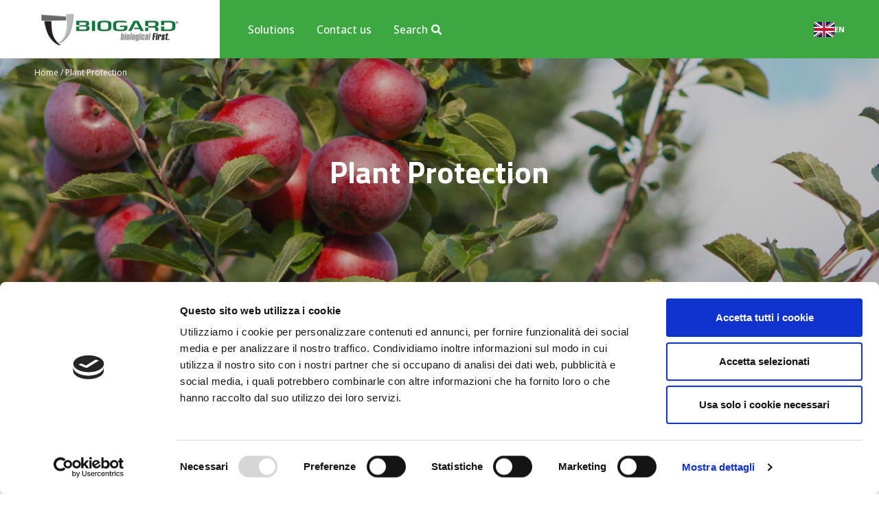

--- FILE ---
content_type: text/html; charset=UTF-8
request_url: https://www.biogard.org/categoria-prodotto/plant-protection/
body_size: 23555
content:
<!doctype html>
<html lang="en-US">
<head>
	<meta charset="UTF-8">
	<meta name="viewport" content="width=device-width, initial-scale=1">
	<link rel="profile" href="https://gmpg.org/xfn/11">
	<meta name="author" content="CBC (Europe) S.r.l." />
	<meta name="keywords" content="CBC (Europe) S.r.l.,insetticida,concime,fertilizzante,fertilizzanti,concime per olivo,concime per prato,concimi,fertilizzante a base di potassio,concime per limoni,concime per orchidee,concime per pomodori,insetticida per formiche,concime organico,concime per orto,fertilizzanti chimici,insetticidi,insetticida naturale,fungicida,concime oliveto,concime per agrumi,insetticida per zanzare,concimazione,concime fogliare,concime naturale,fertilizzante naturale,insetticida per cimice,insetticida per cimici,insetticida sistemico,fungicida sistemico,concime orchidee" />
	<script type="text/javascript"
		id="Cookiebot"
		src="https://consent.cookiebot.com/uc.js"
		data-cbid="7d5cc5f3-c1e7-4e73-9ae1-5d90a26842b5"
						data-culture="EN"
				defer	></script>
<script>
	window.dataLayer = window.dataLayer || [];
	function gtag() {
		dataLayer.push(arguments);
	}
	gtag("consent", "default", {
		ad_storage: "denied",
		analytics_storage: "denied",
		functionality_storage: "denied",
		personalization_storage: "denied",
		security_storage: "granted",
		wait_for_update: 500,
	});
	gtag("set", "ads_data_redaction", true);
	gtag("set", "url_passthrough", true);
</script>
<meta name='robots' content='index, follow, max-image-preview:large, max-snippet:-1, max-video-preview:-1' />

<!-- Google Tag Manager for WordPress by gtm4wp.com -->
<script data-cfasync="false" data-pagespeed-no-defer>
	var gtm4wp_datalayer_name = "dataLayer";
	var dataLayer = dataLayer || [];
</script>
<!-- End Google Tag Manager for WordPress by gtm4wp.com -->
	<!-- This site is optimized with the Yoast SEO plugin v20.13 - https://yoast.com/wordpress/plugins/seo/ -->
	<title>Plant Protection Archives - Biogard EN</title>
	<link rel="canonical" href="https://www.biogard.org/categoria-prodotto/plant-protection/" />
	<meta property="og:locale" content="en_US" />
	<meta property="og:type" content="article" />
	<meta property="og:title" content="Plant Protection Archives - Biogard EN" />
	<meta property="og:url" content="https://www.biogard.org/categoria-prodotto/plant-protection/" />
	<meta property="og:site_name" content="Biogard EN" />
	<meta name="twitter:card" content="summary_large_image" />
	<!-- / Yoast SEO plugin. -->


<link rel='dns-prefetch' href='//unpkg.com' />
<link rel='dns-prefetch' href='//cdn.jsdelivr.net' />
<link rel="alternate" type="application/rss+xml" title="Biogard EN &raquo; Feed" href="https://www.biogard.org/feed/" />
<link rel="alternate" type="application/rss+xml" title="Biogard EN &raquo; Plant Protection Category Feed" href="https://www.biogard.org/categoria-prodotto/plant-protection/feed/" />
<script>
window._wpemojiSettings = {"baseUrl":"https:\/\/s.w.org\/images\/core\/emoji\/14.0.0\/72x72\/","ext":".png","svgUrl":"https:\/\/s.w.org\/images\/core\/emoji\/14.0.0\/svg\/","svgExt":".svg","source":{"concatemoji":"https:\/\/www.biogard.org\/wp-includes\/js\/wp-emoji-release.min.js?ver=6.3.2"}};
/*! This file is auto-generated */
!function(i,n){var o,s,e;function c(e){try{var t={supportTests:e,timestamp:(new Date).valueOf()};sessionStorage.setItem(o,JSON.stringify(t))}catch(e){}}function p(e,t,n){e.clearRect(0,0,e.canvas.width,e.canvas.height),e.fillText(t,0,0);var t=new Uint32Array(e.getImageData(0,0,e.canvas.width,e.canvas.height).data),r=(e.clearRect(0,0,e.canvas.width,e.canvas.height),e.fillText(n,0,0),new Uint32Array(e.getImageData(0,0,e.canvas.width,e.canvas.height).data));return t.every(function(e,t){return e===r[t]})}function u(e,t,n){switch(t){case"flag":return n(e,"\ud83c\udff3\ufe0f\u200d\u26a7\ufe0f","\ud83c\udff3\ufe0f\u200b\u26a7\ufe0f")?!1:!n(e,"\ud83c\uddfa\ud83c\uddf3","\ud83c\uddfa\u200b\ud83c\uddf3")&&!n(e,"\ud83c\udff4\udb40\udc67\udb40\udc62\udb40\udc65\udb40\udc6e\udb40\udc67\udb40\udc7f","\ud83c\udff4\u200b\udb40\udc67\u200b\udb40\udc62\u200b\udb40\udc65\u200b\udb40\udc6e\u200b\udb40\udc67\u200b\udb40\udc7f");case"emoji":return!n(e,"\ud83e\udef1\ud83c\udffb\u200d\ud83e\udef2\ud83c\udfff","\ud83e\udef1\ud83c\udffb\u200b\ud83e\udef2\ud83c\udfff")}return!1}function f(e,t,n){var r="undefined"!=typeof WorkerGlobalScope&&self instanceof WorkerGlobalScope?new OffscreenCanvas(300,150):i.createElement("canvas"),a=r.getContext("2d",{willReadFrequently:!0}),o=(a.textBaseline="top",a.font="600 32px Arial",{});return e.forEach(function(e){o[e]=t(a,e,n)}),o}function t(e){var t=i.createElement("script");t.src=e,t.defer=!0,i.head.appendChild(t)}"undefined"!=typeof Promise&&(o="wpEmojiSettingsSupports",s=["flag","emoji"],n.supports={everything:!0,everythingExceptFlag:!0},e=new Promise(function(e){i.addEventListener("DOMContentLoaded",e,{once:!0})}),new Promise(function(t){var n=function(){try{var e=JSON.parse(sessionStorage.getItem(o));if("object"==typeof e&&"number"==typeof e.timestamp&&(new Date).valueOf()<e.timestamp+604800&&"object"==typeof e.supportTests)return e.supportTests}catch(e){}return null}();if(!n){if("undefined"!=typeof Worker&&"undefined"!=typeof OffscreenCanvas&&"undefined"!=typeof URL&&URL.createObjectURL&&"undefined"!=typeof Blob)try{var e="postMessage("+f.toString()+"("+[JSON.stringify(s),u.toString(),p.toString()].join(",")+"));",r=new Blob([e],{type:"text/javascript"}),a=new Worker(URL.createObjectURL(r),{name:"wpTestEmojiSupports"});return void(a.onmessage=function(e){c(n=e.data),a.terminate(),t(n)})}catch(e){}c(n=f(s,u,p))}t(n)}).then(function(e){for(var t in e)n.supports[t]=e[t],n.supports.everything=n.supports.everything&&n.supports[t],"flag"!==t&&(n.supports.everythingExceptFlag=n.supports.everythingExceptFlag&&n.supports[t]);n.supports.everythingExceptFlag=n.supports.everythingExceptFlag&&!n.supports.flag,n.DOMReady=!1,n.readyCallback=function(){n.DOMReady=!0}}).then(function(){return e}).then(function(){var e;n.supports.everything||(n.readyCallback(),(e=n.source||{}).concatemoji?t(e.concatemoji):e.wpemoji&&e.twemoji&&(t(e.twemoji),t(e.wpemoji)))}))}((window,document),window._wpemojiSettings);
</script>
<style>
img.wp-smiley,
img.emoji {
	display: inline !important;
	border: none !important;
	box-shadow: none !important;
	height: 1em !important;
	width: 1em !important;
	margin: 0 0.07em !important;
	vertical-align: -0.1em !important;
	background: none !important;
	padding: 0 !important;
}
</style>
	<link rel='stylesheet' id='formidable-css' href='https://www.biogard.org/wp-content/plugins/formidable/css/formidableforms3.css?ver=8231011' media='all' />
<link rel='stylesheet' id='wp-block-library-css' href='https://www.biogard.org/wp-includes/css/dist/block-library/style.min.css?ver=6.3.2' media='all' />
<link rel='stylesheet' id='wc-blocks-style-css' href='https://www.biogard.org/wp-content/plugins/woocommerce/packages/woocommerce-blocks/build/wc-blocks.css?ver=10.6.5' media='all' />
<link rel='stylesheet' id='wc-blocks-style-active-filters-css' href='https://www.biogard.org/wp-content/plugins/woocommerce/packages/woocommerce-blocks/build/active-filters.css?ver=10.6.5' media='all' />
<link rel='stylesheet' id='wc-blocks-style-add-to-cart-form-css' href='https://www.biogard.org/wp-content/plugins/woocommerce/packages/woocommerce-blocks/build/add-to-cart-form.css?ver=10.6.5' media='all' />
<link rel='stylesheet' id='wc-blocks-packages-style-css' href='https://www.biogard.org/wp-content/plugins/woocommerce/packages/woocommerce-blocks/build/packages-style.css?ver=10.6.5' media='all' />
<link rel='stylesheet' id='wc-blocks-style-all-products-css' href='https://www.biogard.org/wp-content/plugins/woocommerce/packages/woocommerce-blocks/build/all-products.css?ver=10.6.5' media='all' />
<link rel='stylesheet' id='wc-blocks-style-all-reviews-css' href='https://www.biogard.org/wp-content/plugins/woocommerce/packages/woocommerce-blocks/build/all-reviews.css?ver=10.6.5' media='all' />
<link rel='stylesheet' id='wc-blocks-style-attribute-filter-css' href='https://www.biogard.org/wp-content/plugins/woocommerce/packages/woocommerce-blocks/build/attribute-filter.css?ver=10.6.5' media='all' />
<link rel='stylesheet' id='wc-blocks-style-breadcrumbs-css' href='https://www.biogard.org/wp-content/plugins/woocommerce/packages/woocommerce-blocks/build/breadcrumbs.css?ver=10.6.5' media='all' />
<link rel='stylesheet' id='wc-blocks-style-catalog-sorting-css' href='https://www.biogard.org/wp-content/plugins/woocommerce/packages/woocommerce-blocks/build/catalog-sorting.css?ver=10.6.5' media='all' />
<link rel='stylesheet' id='wc-blocks-style-customer-account-css' href='https://www.biogard.org/wp-content/plugins/woocommerce/packages/woocommerce-blocks/build/customer-account.css?ver=10.6.5' media='all' />
<link rel='stylesheet' id='wc-blocks-style-featured-category-css' href='https://www.biogard.org/wp-content/plugins/woocommerce/packages/woocommerce-blocks/build/featured-category.css?ver=10.6.5' media='all' />
<link rel='stylesheet' id='wc-blocks-style-featured-product-css' href='https://www.biogard.org/wp-content/plugins/woocommerce/packages/woocommerce-blocks/build/featured-product.css?ver=10.6.5' media='all' />
<link rel='stylesheet' id='wc-blocks-style-mini-cart-css' href='https://www.biogard.org/wp-content/plugins/woocommerce/packages/woocommerce-blocks/build/mini-cart.css?ver=10.6.5' media='all' />
<link rel='stylesheet' id='wc-blocks-style-price-filter-css' href='https://www.biogard.org/wp-content/plugins/woocommerce/packages/woocommerce-blocks/build/price-filter.css?ver=10.6.5' media='all' />
<link rel='stylesheet' id='wc-blocks-style-product-add-to-cart-css' href='https://www.biogard.org/wp-content/plugins/woocommerce/packages/woocommerce-blocks/build/product-add-to-cart.css?ver=10.6.5' media='all' />
<link rel='stylesheet' id='wc-blocks-style-product-button-css' href='https://www.biogard.org/wp-content/plugins/woocommerce/packages/woocommerce-blocks/build/product-button.css?ver=10.6.5' media='all' />
<link rel='stylesheet' id='wc-blocks-style-product-categories-css' href='https://www.biogard.org/wp-content/plugins/woocommerce/packages/woocommerce-blocks/build/product-categories.css?ver=10.6.5' media='all' />
<link rel='stylesheet' id='wc-blocks-style-product-image-css' href='https://www.biogard.org/wp-content/plugins/woocommerce/packages/woocommerce-blocks/build/product-image.css?ver=10.6.5' media='all' />
<link rel='stylesheet' id='wc-blocks-style-product-image-gallery-css' href='https://www.biogard.org/wp-content/plugins/woocommerce/packages/woocommerce-blocks/build/product-image-gallery.css?ver=10.6.5' media='all' />
<link rel='stylesheet' id='wc-blocks-style-product-query-css' href='https://www.biogard.org/wp-content/plugins/woocommerce/packages/woocommerce-blocks/build/product-query.css?ver=10.6.5' media='all' />
<link rel='stylesheet' id='wc-blocks-style-product-results-count-css' href='https://www.biogard.org/wp-content/plugins/woocommerce/packages/woocommerce-blocks/build/product-results-count.css?ver=10.6.5' media='all' />
<link rel='stylesheet' id='wc-blocks-style-product-reviews-css' href='https://www.biogard.org/wp-content/plugins/woocommerce/packages/woocommerce-blocks/build/product-reviews.css?ver=10.6.5' media='all' />
<link rel='stylesheet' id='wc-blocks-style-product-sale-badge-css' href='https://www.biogard.org/wp-content/plugins/woocommerce/packages/woocommerce-blocks/build/product-sale-badge.css?ver=10.6.5' media='all' />
<link rel='stylesheet' id='wc-blocks-style-product-search-css' href='https://www.biogard.org/wp-content/plugins/woocommerce/packages/woocommerce-blocks/build/product-search.css?ver=10.6.5' media='all' />
<link rel='stylesheet' id='wc-blocks-style-product-sku-css' href='https://www.biogard.org/wp-content/plugins/woocommerce/packages/woocommerce-blocks/build/product-sku.css?ver=10.6.5' media='all' />
<link rel='stylesheet' id='wc-blocks-style-product-stock-indicator-css' href='https://www.biogard.org/wp-content/plugins/woocommerce/packages/woocommerce-blocks/build/product-stock-indicator.css?ver=10.6.5' media='all' />
<link rel='stylesheet' id='wc-blocks-style-product-summary-css' href='https://www.biogard.org/wp-content/plugins/woocommerce/packages/woocommerce-blocks/build/product-summary.css?ver=10.6.5' media='all' />
<link rel='stylesheet' id='wc-blocks-style-product-title-css' href='https://www.biogard.org/wp-content/plugins/woocommerce/packages/woocommerce-blocks/build/product-title.css?ver=10.6.5' media='all' />
<link rel='stylesheet' id='wc-blocks-style-rating-filter-css' href='https://www.biogard.org/wp-content/plugins/woocommerce/packages/woocommerce-blocks/build/rating-filter.css?ver=10.6.5' media='all' />
<link rel='stylesheet' id='wc-blocks-style-reviews-by-category-css' href='https://www.biogard.org/wp-content/plugins/woocommerce/packages/woocommerce-blocks/build/reviews-by-category.css?ver=10.6.5' media='all' />
<link rel='stylesheet' id='wc-blocks-style-reviews-by-product-css' href='https://www.biogard.org/wp-content/plugins/woocommerce/packages/woocommerce-blocks/build/reviews-by-product.css?ver=10.6.5' media='all' />
<link rel='stylesheet' id='wc-blocks-style-product-details-css' href='https://www.biogard.org/wp-content/plugins/woocommerce/packages/woocommerce-blocks/build/product-details.css?ver=10.6.5' media='all' />
<link rel='stylesheet' id='wc-blocks-style-single-product-css' href='https://www.biogard.org/wp-content/plugins/woocommerce/packages/woocommerce-blocks/build/single-product.css?ver=10.6.5' media='all' />
<link rel='stylesheet' id='wc-blocks-style-stock-filter-css' href='https://www.biogard.org/wp-content/plugins/woocommerce/packages/woocommerce-blocks/build/stock-filter.css?ver=10.6.5' media='all' />
<link rel='stylesheet' id='wc-blocks-style-cart-css' href='https://www.biogard.org/wp-content/plugins/woocommerce/packages/woocommerce-blocks/build/cart.css?ver=10.6.5' media='all' />
<link rel='stylesheet' id='wc-blocks-style-checkout-css' href='https://www.biogard.org/wp-content/plugins/woocommerce/packages/woocommerce-blocks/build/checkout.css?ver=10.6.5' media='all' />
<link rel='stylesheet' id='wc-blocks-style-mini-cart-contents-css' href='https://www.biogard.org/wp-content/plugins/woocommerce/packages/woocommerce-blocks/build/mini-cart-contents.css?ver=10.6.5' media='all' />
<style id='joinchat-button-style-inline-css'>
.wp-block-joinchat-button{border:none!important;text-align:center}.wp-block-joinchat-button figure{display:table;margin:0 auto;padding:0}.wp-block-joinchat-button figcaption{font:normal normal 400 .6em/2em var(--wp--preset--font-family--system-font,sans-serif);margin:0;padding:0}.wp-block-joinchat-button .joinchat-button__qr{background-color:#fff;border:6px solid #25d366;border-radius:30px;box-sizing:content-box;display:block;height:200px;margin:auto;overflow:hidden;padding:10px;width:200px}.wp-block-joinchat-button .joinchat-button__qr canvas,.wp-block-joinchat-button .joinchat-button__qr img{display:block;margin:auto}.wp-block-joinchat-button .joinchat-button__link{align-items:center;background-color:#25d366;border:6px solid #25d366;border-radius:30px;display:inline-flex;flex-flow:row nowrap;justify-content:center;line-height:1.25em;margin:0 auto;text-decoration:none}.wp-block-joinchat-button .joinchat-button__link:before{background:transparent var(--joinchat-ico) no-repeat center;background-size:100%;content:"";display:block;height:1.5em;margin:-.75em .75em -.75em 0;width:1.5em}.wp-block-joinchat-button figure+.joinchat-button__link{margin-top:10px}@media (orientation:landscape)and (min-height:481px),(orientation:portrait)and (min-width:481px){.wp-block-joinchat-button.joinchat-button--qr-only figure+.joinchat-button__link{display:none}}@media (max-width:480px),(orientation:landscape)and (max-height:480px){.wp-block-joinchat-button figure{display:none}}

</style>
<style id='classic-theme-styles-inline-css'>
/*! This file is auto-generated */
.wp-block-button__link{color:#fff;background-color:#32373c;border-radius:9999px;box-shadow:none;text-decoration:none;padding:calc(.667em + 2px) calc(1.333em + 2px);font-size:1.125em}.wp-block-file__button{background:#32373c;color:#fff;text-decoration:none}
</style>
<style id='global-styles-inline-css'>
body{--wp--preset--color--black: #000000;--wp--preset--color--cyan-bluish-gray: #abb8c3;--wp--preset--color--white: #ffffff;--wp--preset--color--pale-pink: #f78da7;--wp--preset--color--vivid-red: #cf2e2e;--wp--preset--color--luminous-vivid-orange: #ff6900;--wp--preset--color--luminous-vivid-amber: #fcb900;--wp--preset--color--light-green-cyan: #7bdcb5;--wp--preset--color--vivid-green-cyan: #00d084;--wp--preset--color--pale-cyan-blue: #8ed1fc;--wp--preset--color--vivid-cyan-blue: #0693e3;--wp--preset--color--vivid-purple: #9b51e0;--wp--preset--gradient--vivid-cyan-blue-to-vivid-purple: linear-gradient(135deg,rgba(6,147,227,1) 0%,rgb(155,81,224) 100%);--wp--preset--gradient--light-green-cyan-to-vivid-green-cyan: linear-gradient(135deg,rgb(122,220,180) 0%,rgb(0,208,130) 100%);--wp--preset--gradient--luminous-vivid-amber-to-luminous-vivid-orange: linear-gradient(135deg,rgba(252,185,0,1) 0%,rgba(255,105,0,1) 100%);--wp--preset--gradient--luminous-vivid-orange-to-vivid-red: linear-gradient(135deg,rgba(255,105,0,1) 0%,rgb(207,46,46) 100%);--wp--preset--gradient--very-light-gray-to-cyan-bluish-gray: linear-gradient(135deg,rgb(238,238,238) 0%,rgb(169,184,195) 100%);--wp--preset--gradient--cool-to-warm-spectrum: linear-gradient(135deg,rgb(74,234,220) 0%,rgb(151,120,209) 20%,rgb(207,42,186) 40%,rgb(238,44,130) 60%,rgb(251,105,98) 80%,rgb(254,248,76) 100%);--wp--preset--gradient--blush-light-purple: linear-gradient(135deg,rgb(255,206,236) 0%,rgb(152,150,240) 100%);--wp--preset--gradient--blush-bordeaux: linear-gradient(135deg,rgb(254,205,165) 0%,rgb(254,45,45) 50%,rgb(107,0,62) 100%);--wp--preset--gradient--luminous-dusk: linear-gradient(135deg,rgb(255,203,112) 0%,rgb(199,81,192) 50%,rgb(65,88,208) 100%);--wp--preset--gradient--pale-ocean: linear-gradient(135deg,rgb(255,245,203) 0%,rgb(182,227,212) 50%,rgb(51,167,181) 100%);--wp--preset--gradient--electric-grass: linear-gradient(135deg,rgb(202,248,128) 0%,rgb(113,206,126) 100%);--wp--preset--gradient--midnight: linear-gradient(135deg,rgb(2,3,129) 0%,rgb(40,116,252) 100%);--wp--preset--font-size--small: 13px;--wp--preset--font-size--medium: 20px;--wp--preset--font-size--large: 36px;--wp--preset--font-size--x-large: 42px;--wp--preset--spacing--20: 0.44rem;--wp--preset--spacing--30: 0.67rem;--wp--preset--spacing--40: 1rem;--wp--preset--spacing--50: 1.5rem;--wp--preset--spacing--60: 2.25rem;--wp--preset--spacing--70: 3.38rem;--wp--preset--spacing--80: 5.06rem;--wp--preset--shadow--natural: 6px 6px 9px rgba(0, 0, 0, 0.2);--wp--preset--shadow--deep: 12px 12px 50px rgba(0, 0, 0, 0.4);--wp--preset--shadow--sharp: 6px 6px 0px rgba(0, 0, 0, 0.2);--wp--preset--shadow--outlined: 6px 6px 0px -3px rgba(255, 255, 255, 1), 6px 6px rgba(0, 0, 0, 1);--wp--preset--shadow--crisp: 6px 6px 0px rgba(0, 0, 0, 1);}:where(.is-layout-flex){gap: 0.5em;}:where(.is-layout-grid){gap: 0.5em;}body .is-layout-flow > .alignleft{float: left;margin-inline-start: 0;margin-inline-end: 2em;}body .is-layout-flow > .alignright{float: right;margin-inline-start: 2em;margin-inline-end: 0;}body .is-layout-flow > .aligncenter{margin-left: auto !important;margin-right: auto !important;}body .is-layout-constrained > .alignleft{float: left;margin-inline-start: 0;margin-inline-end: 2em;}body .is-layout-constrained > .alignright{float: right;margin-inline-start: 2em;margin-inline-end: 0;}body .is-layout-constrained > .aligncenter{margin-left: auto !important;margin-right: auto !important;}body .is-layout-constrained > :where(:not(.alignleft):not(.alignright):not(.alignfull)){max-width: var(--wp--style--global--content-size);margin-left: auto !important;margin-right: auto !important;}body .is-layout-constrained > .alignwide{max-width: var(--wp--style--global--wide-size);}body .is-layout-flex{display: flex;}body .is-layout-flex{flex-wrap: wrap;align-items: center;}body .is-layout-flex > *{margin: 0;}body .is-layout-grid{display: grid;}body .is-layout-grid > *{margin: 0;}:where(.wp-block-columns.is-layout-flex){gap: 2em;}:where(.wp-block-columns.is-layout-grid){gap: 2em;}:where(.wp-block-post-template.is-layout-flex){gap: 1.25em;}:where(.wp-block-post-template.is-layout-grid){gap: 1.25em;}.has-black-color{color: var(--wp--preset--color--black) !important;}.has-cyan-bluish-gray-color{color: var(--wp--preset--color--cyan-bluish-gray) !important;}.has-white-color{color: var(--wp--preset--color--white) !important;}.has-pale-pink-color{color: var(--wp--preset--color--pale-pink) !important;}.has-vivid-red-color{color: var(--wp--preset--color--vivid-red) !important;}.has-luminous-vivid-orange-color{color: var(--wp--preset--color--luminous-vivid-orange) !important;}.has-luminous-vivid-amber-color{color: var(--wp--preset--color--luminous-vivid-amber) !important;}.has-light-green-cyan-color{color: var(--wp--preset--color--light-green-cyan) !important;}.has-vivid-green-cyan-color{color: var(--wp--preset--color--vivid-green-cyan) !important;}.has-pale-cyan-blue-color{color: var(--wp--preset--color--pale-cyan-blue) !important;}.has-vivid-cyan-blue-color{color: var(--wp--preset--color--vivid-cyan-blue) !important;}.has-vivid-purple-color{color: var(--wp--preset--color--vivid-purple) !important;}.has-black-background-color{background-color: var(--wp--preset--color--black) !important;}.has-cyan-bluish-gray-background-color{background-color: var(--wp--preset--color--cyan-bluish-gray) !important;}.has-white-background-color{background-color: var(--wp--preset--color--white) !important;}.has-pale-pink-background-color{background-color: var(--wp--preset--color--pale-pink) !important;}.has-vivid-red-background-color{background-color: var(--wp--preset--color--vivid-red) !important;}.has-luminous-vivid-orange-background-color{background-color: var(--wp--preset--color--luminous-vivid-orange) !important;}.has-luminous-vivid-amber-background-color{background-color: var(--wp--preset--color--luminous-vivid-amber) !important;}.has-light-green-cyan-background-color{background-color: var(--wp--preset--color--light-green-cyan) !important;}.has-vivid-green-cyan-background-color{background-color: var(--wp--preset--color--vivid-green-cyan) !important;}.has-pale-cyan-blue-background-color{background-color: var(--wp--preset--color--pale-cyan-blue) !important;}.has-vivid-cyan-blue-background-color{background-color: var(--wp--preset--color--vivid-cyan-blue) !important;}.has-vivid-purple-background-color{background-color: var(--wp--preset--color--vivid-purple) !important;}.has-black-border-color{border-color: var(--wp--preset--color--black) !important;}.has-cyan-bluish-gray-border-color{border-color: var(--wp--preset--color--cyan-bluish-gray) !important;}.has-white-border-color{border-color: var(--wp--preset--color--white) !important;}.has-pale-pink-border-color{border-color: var(--wp--preset--color--pale-pink) !important;}.has-vivid-red-border-color{border-color: var(--wp--preset--color--vivid-red) !important;}.has-luminous-vivid-orange-border-color{border-color: var(--wp--preset--color--luminous-vivid-orange) !important;}.has-luminous-vivid-amber-border-color{border-color: var(--wp--preset--color--luminous-vivid-amber) !important;}.has-light-green-cyan-border-color{border-color: var(--wp--preset--color--light-green-cyan) !important;}.has-vivid-green-cyan-border-color{border-color: var(--wp--preset--color--vivid-green-cyan) !important;}.has-pale-cyan-blue-border-color{border-color: var(--wp--preset--color--pale-cyan-blue) !important;}.has-vivid-cyan-blue-border-color{border-color: var(--wp--preset--color--vivid-cyan-blue) !important;}.has-vivid-purple-border-color{border-color: var(--wp--preset--color--vivid-purple) !important;}.has-vivid-cyan-blue-to-vivid-purple-gradient-background{background: var(--wp--preset--gradient--vivid-cyan-blue-to-vivid-purple) !important;}.has-light-green-cyan-to-vivid-green-cyan-gradient-background{background: var(--wp--preset--gradient--light-green-cyan-to-vivid-green-cyan) !important;}.has-luminous-vivid-amber-to-luminous-vivid-orange-gradient-background{background: var(--wp--preset--gradient--luminous-vivid-amber-to-luminous-vivid-orange) !important;}.has-luminous-vivid-orange-to-vivid-red-gradient-background{background: var(--wp--preset--gradient--luminous-vivid-orange-to-vivid-red) !important;}.has-very-light-gray-to-cyan-bluish-gray-gradient-background{background: var(--wp--preset--gradient--very-light-gray-to-cyan-bluish-gray) !important;}.has-cool-to-warm-spectrum-gradient-background{background: var(--wp--preset--gradient--cool-to-warm-spectrum) !important;}.has-blush-light-purple-gradient-background{background: var(--wp--preset--gradient--blush-light-purple) !important;}.has-blush-bordeaux-gradient-background{background: var(--wp--preset--gradient--blush-bordeaux) !important;}.has-luminous-dusk-gradient-background{background: var(--wp--preset--gradient--luminous-dusk) !important;}.has-pale-ocean-gradient-background{background: var(--wp--preset--gradient--pale-ocean) !important;}.has-electric-grass-gradient-background{background: var(--wp--preset--gradient--electric-grass) !important;}.has-midnight-gradient-background{background: var(--wp--preset--gradient--midnight) !important;}.has-small-font-size{font-size: var(--wp--preset--font-size--small) !important;}.has-medium-font-size{font-size: var(--wp--preset--font-size--medium) !important;}.has-large-font-size{font-size: var(--wp--preset--font-size--large) !important;}.has-x-large-font-size{font-size: var(--wp--preset--font-size--x-large) !important;}
.wp-block-navigation a:where(:not(.wp-element-button)){color: inherit;}
:where(.wp-block-post-template.is-layout-flex){gap: 1.25em;}:where(.wp-block-post-template.is-layout-grid){gap: 1.25em;}
:where(.wp-block-columns.is-layout-flex){gap: 2em;}:where(.wp-block-columns.is-layout-grid){gap: 2em;}
.wp-block-pullquote{font-size: 1.5em;line-height: 1.6;}
</style>
<link rel='stylesheet' id='elegant_tab_style-css' href='https://www.biogard.org/wp-content/plugins/elegant-tabs-for-elementor/assets/css/tabstyles.css?ver=1.1.2' media='all' />
<link rel='stylesheet' id='elegant_tabs-css' href='https://www.biogard.org/wp-content/plugins/elegant-tabs-for-elementor/assets/css/tabs.css?ver=1.1.2' media='all' />
<link rel='stylesheet' id='font-awesome-css' href='https://www.biogard.org/wp-content/plugins/elementor/assets/lib/font-awesome/css/font-awesome.min.css?ver=4.7.0' media='all' />
<link rel='stylesheet' id='som_lost_password_style-css' href='https://www.biogard.org/wp-content/plugins/frontend-reset-password/assets/css/password-lost.css?ver=6.3.2' media='all' />
<link rel='stylesheet' id='woocommerce-layout-css' href='https://www.biogard.org/wp-content/plugins/woocommerce/assets/css/woocommerce-layout.css?ver=8.0.1' media='all' />
<link rel='stylesheet' id='woocommerce-smallscreen-css' href='https://www.biogard.org/wp-content/plugins/woocommerce/assets/css/woocommerce-smallscreen.css?ver=8.0.1' media='only screen and (max-width: 768px)' />
<link rel='stylesheet' id='woocommerce-general-css' href='https://www.biogard.org/wp-content/plugins/woocommerce/assets/css/woocommerce.css?ver=8.0.1' media='all' />
<style id='woocommerce-inline-inline-css'>
.woocommerce form .form-row .required { visibility: visible; }
</style>
<link rel='stylesheet' id='search-filter-plugin-styles-css' href='https://www.biogard.org/wp-content/plugins/search-filter-pro/public/assets/css/search-filter.min.css?ver=2.5.13' media='all' />
<link rel='stylesheet' id='htbbootstrap-css' href='https://www.biogard.org/wp-content/plugins/ht-mega-for-elementor/assets/css/htbbootstrap.css?ver=2.2.4' media='all' />
<link rel='stylesheet' id='htmega-animation-css' href='https://www.biogard.org/wp-content/plugins/ht-mega-for-elementor/assets/css/animation.css?ver=2.2.4' media='all' />
<link rel='stylesheet' id='htmega-keyframes-css' href='https://www.biogard.org/wp-content/plugins/ht-mega-for-elementor/assets/css/htmega-keyframes.css?ver=2.2.4' media='all' />
<link rel='stylesheet' id='hello-elementor-theme-style-css' href='https://www.biogard.org/wp-content/themes/hello-elementor/theme.min.css?ver=2.8.1' media='all' />
<link rel='stylesheet' id='hello-elementor-child-style-css' href='https://www.biogard.org/wp-content/themes/hello-theme-child/style.min.css?ver=2.2' media='all' />
<link rel='stylesheet' id='flickity-css' href='https://www.biogard.org/wp-content/themes/hello-theme-child/flickity/flickity.min.css?ver=2.2' media='all' />
<link rel='stylesheet' id='hello-elementor-css' href='https://www.biogard.org/wp-content/themes/hello-elementor/style.min.css?ver=2.8.1' media='all' />
<link rel='stylesheet' id='elementor-icons-css' href='https://www.biogard.org/wp-content/plugins/elementor/assets/lib/eicons/css/elementor-icons.min.css?ver=5.20.0' media='all' />
<link rel='stylesheet' id='elementor-frontend-legacy-css' href='https://www.biogard.org/wp-content/plugins/elementor/assets/css/frontend-legacy.min.css?ver=3.14.1' media='all' />
<link rel='stylesheet' id='elementor-frontend-css' href='https://www.biogard.org/wp-content/plugins/elementor/assets/css/frontend.min.css?ver=3.14.1' media='all' />
<style id='elementor-frontend-inline-css'>
.elementor-559 .elementor-element.elementor-element-78a36095:not(.elementor-motion-effects-element-type-background), .elementor-559 .elementor-element.elementor-element-78a36095 > .elementor-motion-effects-container > .elementor-motion-effects-layer{background-image:url("https://www.biogard.org/wp-content/uploads/sites/3/2022/12/agrofarmaci.png");}
</style>
<link rel='stylesheet' id='swiper-css' href='https://www.biogard.org/wp-content/plugins/elementor/assets/lib/swiper/css/swiper.min.css?ver=5.3.6' media='all' />
<link rel='stylesheet' id='elementor-post-3684-css' href='https://www.biogard.org/wp-content/uploads/sites/3/elementor/css/post-3684.css?ver=1721814502' media='all' />
<link rel='stylesheet' id='elementor-pro-css' href='https://www.biogard.org/wp-content/plugins/elementor-pro/assets/css/frontend.min.css?ver=3.15.1' media='all' />
<link rel='stylesheet' id='elementor-global-css' href='https://www.biogard.org/wp-content/uploads/sites/3/elementor/css/global.css?ver=1721814504' media='all' />
<link rel='stylesheet' id='elementor-post-7-css' href='https://www.biogard.org/wp-content/uploads/sites/3/elementor/css/post-7.css?ver=1721814504' media='all' />
<link rel='stylesheet' id='elementor-post-109-css' href='https://www.biogard.org/wp-content/uploads/sites/3/elementor/css/post-109.css?ver=1721814504' media='all' />
<link rel='stylesheet' id='elementor-post-559-css' href='https://www.biogard.org/wp-content/uploads/sites/3/elementor/css/post-559.css?ver=1721814521' media='all' />
<link rel='stylesheet' id='elementor-post-370-css' href='https://www.biogard.org/wp-content/uploads/sites/3/elementor/css/post-370.css?ver=1721814504' media='all' />
<link rel='stylesheet' id='eael-general-css' href='https://www.biogard.org/wp-content/plugins/essential-addons-for-elementor-lite/assets/front-end/css/view/general.min.css?ver=5.8.6' media='all' />
<link rel='stylesheet' id='flickitycss-css' href='https://unpkg.com/flickity@2/dist/flickity.min.css?ver=6.3.2' media='all' />
<link rel='stylesheet' id='flickityfadecss-css' href='https://unpkg.com/flickity-fade@1/flickity-fade.css?ver=6.3.2' media='all' />
<link rel='stylesheet' id='slickcss-css' href='//cdn.jsdelivr.net/npm/slick-carousel@1.8.1/slick/slick.css?ver=6.3.2' media='all' />
<link rel='stylesheet' id='google-fonts-1-css' href='https://fonts.googleapis.com/css?family=Roboto%3A100%2C100italic%2C200%2C200italic%2C300%2C300italic%2C400%2C400italic%2C500%2C500italic%2C600%2C600italic%2C700%2C700italic%2C800%2C800italic%2C900%2C900italic%7CRoboto+Slab%3A100%2C100italic%2C200%2C200italic%2C300%2C300italic%2C400%2C400italic%2C500%2C500italic%2C600%2C600italic%2C700%2C700italic%2C800%2C800italic%2C900%2C900italic%7COpen+Sans%3A100%2C100italic%2C200%2C200italic%2C300%2C300italic%2C400%2C400italic%2C500%2C500italic%2C600%2C600italic%2C700%2C700italic%2C800%2C800italic%2C900%2C900italic%7CTitillium+Web%3A100%2C100italic%2C200%2C200italic%2C300%2C300italic%2C400%2C400italic%2C500%2C500italic%2C600%2C600italic%2C700%2C700italic%2C800%2C800italic%2C900%2C900italic&#038;display=auto&#038;ver=6.3.2' media='all' />
<link rel='stylesheet' id='elementor-icons-shared-0-css' href='https://www.biogard.org/wp-content/plugins/elementor/assets/lib/font-awesome/css/fontawesome.min.css?ver=5.15.3' media='all' />
<link rel='stylesheet' id='elementor-icons-fa-solid-css' href='https://www.biogard.org/wp-content/plugins/elementor/assets/lib/font-awesome/css/solid.min.css?ver=5.15.3' media='all' />
<link rel='stylesheet' id='elementor-icons-fa-brands-css' href='https://www.biogard.org/wp-content/plugins/elementor/assets/lib/font-awesome/css/brands.min.css?ver=5.15.3' media='all' />
<link rel="preconnect" href="https://fonts.gstatic.com/" crossorigin><script src='https://www.biogard.org/wp-includes/js/jquery/jquery.min.js?ver=3.7.0' id='jquery-core-js'></script>
<script src='https://www.biogard.org/wp-includes/js/jquery/jquery-migrate.min.js?ver=3.4.1' id='jquery-migrate-js'></script>
<script id='search-filter-plugin-build-js-extra'>
var SF_LDATA = {"ajax_url":"https:\/\/www.biogard.org\/wp-admin\/admin-ajax.php","home_url":"https:\/\/www.biogard.org\/","extensions":[]};
</script>
<script src='https://www.biogard.org/wp-content/plugins/search-filter-pro/public/assets/js/search-filter-build.min.js?ver=2.5.13' id='search-filter-plugin-build-js'></script>
<script src='https://www.biogard.org/wp-content/plugins/search-filter-pro/public/assets/js/select2.min.js?ver=2.5.13' id='search-filter-plugin-select2-js'></script>
<script src='https://www.biogard.org/wp-content/themes/hello-theme-child/js/main.min.js?ver=6.3.2' id='main-js-js'></script>
<link rel="https://api.w.org/" href="https://www.biogard.org/wp-json/" /><link rel="alternate" type="application/json" href="https://www.biogard.org/wp-json/wp/v2/product_cat/276" /><link rel="EditURI" type="application/rsd+xml" title="RSD" href="https://www.biogard.org/xmlrpc.php?rsd" />
<meta name="generator" content="WordPress 6.3.2" />
<meta name="generator" content="WooCommerce 8.0.1" />
<style>
.som-password-error-message,
.som-password-sent-message {
	background-color: #3da841;
	border-color: #3da841;
}
</style>
        <script type="text/javascript">
        var ajaxurl = 'https://www.biogard.org/wp-admin/admin-ajax.php';
        </script>
    <script type="text/javascript">document.documentElement.className += " js";</script>

<!-- Google Tag Manager for WordPress by gtm4wp.com -->
<!-- GTM Container placement set to automatic -->
<script data-cfasync="false" data-pagespeed-no-defer type="text/javascript">
	var dataLayer_content = {"pageTitle":"Plant Protection Archives - Biogard EN","pagePostType":"product","pagePostType2":"tax-product","pageCategory":[]};
	dataLayer.push( dataLayer_content );
</script>
<script data-cfasync="false">
(function(w,d,s,l,i){w[l]=w[l]||[];w[l].push({'gtm.start':
new Date().getTime(),event:'gtm.js'});var f=d.getElementsByTagName(s)[0],
j=d.createElement(s),dl=l!='dataLayer'?'&l='+l:'';j.async=true;j.src=
'//www.googletagmanager.com/gtm.'+'js?id='+i+dl;f.parentNode.insertBefore(j,f);
})(window,document,'script','dataLayer','GTM-N5NT5GS');
</script>
<!-- End Google Tag Manager -->
<!-- End Google Tag Manager for WordPress by gtm4wp.com --><!-- Global site tag (gtag.js) - Google Analytics -->
			  <script async src="https://www.googletagmanager.com/gtag/js?id=UA-174466882-1"></script>
			  <script>
			    window.dataLayer = window.dataLayer || [];
				function gtag(){dataLayer.push(arguments);}
				gtag('js', new Date());
				
				gtag('config', 'UA-174466882-1');
			  </script>
		
		<!-- Hotjar Tracking Code for https://www.biogard.it/ -->
        <script>
            (function(h,o,t,j,a,r){
                h.hj=h.hj||function(){(h.hj.q=h.hj.q||[]).push(arguments)};
                h._hjSettings={hjid:2724069,hjsv:6};
                a=o.getElementsByTagName('head')[0];
                r=o.createElement('script');r.async=1;
                r.src=t+h._hjSettings.hjid+j+h._hjSettings.hjsv;
                a.appendChild(r);
            })(window,document,'https://static.hotjar.com/c/hotjar-','.js?sv=');
        </script>
		<link rel="alternate" hreflang="x-default" href="https://www.biogard.org/prodotto/aq-10-wg/" /><link rel="alternate" hreflang="en" href="https://www.biogard.org/prodotto/aq-10-wg/" /><link rel="alternate" hreflang="it" href="https://www.biogard.it/prodotto/aq-10-wg/" />	<noscript><style>.woocommerce-product-gallery{ opacity: 1 !important; }</style></noscript>
	<meta name="generator" content="Elementor 3.14.1; features: a11y_improvements, additional_custom_breakpoints; settings: css_print_method-external, google_font-enabled, font_display-auto">
<link rel="icon" href="https://www.biogard.org/wp-content/uploads/sites/3/2020/07/cropped-favicon-32x32.jpg" sizes="32x32" />
<link rel="icon" href="https://www.biogard.org/wp-content/uploads/sites/3/2020/07/cropped-favicon-192x192.jpg" sizes="192x192" />
<link rel="apple-touch-icon" href="https://www.biogard.org/wp-content/uploads/sites/3/2020/07/cropped-favicon-180x180.jpg" />
<meta name="msapplication-TileImage" content="https://www.biogard.org/wp-content/uploads/sites/3/2020/07/cropped-favicon-270x270.jpg" />
		<style id="wp-custom-css">
			.newsletter-butt-sec {
    text-align: right;
}
.newsletter-butt-sec button {
    position: absolute !important;
    top: 3px;
    margin: 0 !important;
    height: 40px !important;
    right: 0;
    font-family: "Open Sans", Sans-serif !important;
    font-size: 16px !important;
    font-weight: 800 !important;
    padding: 0 23px !important;
    text-align: right !important;
    background-color: #000000 !important;
    border: none !important;
    border-radius: 0px !important;
}

.newsletter-butt-sec button:hover {
    background-color: #3DA841 !important;
    color: #ffffff !important;
}

.newsletter-sec-main-it input#field_kccxt {
    font-family: "Open Sans", Sans-serif;
    font-size: 15px;
    font-weight: 300;
    border-color: #808080 !important;
    height: 40px !important;
    border-radius: 0px;
}
.newsletter-sec-main-it {
    max-width: 600px;
    margin: 0 auto !important;
}
.newsletter-sec-main-it span.frm_required {
    display: none;
}
.newsletter-chkboxes .frm_opt_container {
    display: flex;
    flex-wrap: wrap;
}
.newsletter-chkboxes .frm_checkbox {
    padding: 0 18px 0 0;
}
.newsletter-chkboxes .frm_checkbox input {
    border: 1px solid gray !important;
    width: 25px !important;
    height: 25px !important;
    padding: 0 0 !important;
    border-radius: 2px !important;
    background: #fff !important;
    cursor: pointer;
}
.newsletter-chkboxes .frm_checkbox label {
    font-family: "Open Sans", Sans-serif !important;
    font-size: 15px !important;
    font-weight: 300 !important;
    color: #404040 !important;
}
.privacy-chkbox-sec label {
    font-family: "Open Sans", Sans-serif !important;
    font-size: 12px !important;
    line-height: 14px !important;
    color: #7a7a7a !important;
    text-align: left !important;
    text-indent: 0px !important;

}
.privacy-chkbox-sec label a {
    font-family: "Open Sans", Sans-serif !important;
    font-size: 12px !important;
    line-height: 14px !important;
    color: #404040 !important;
    text-decoration: underline;
}
.privacy-chkbox-sec input {
    border: 1px solid gray !important;
    width: 25px !important;
    height: 25px !important;
    padding: 0 0 !important;
    border-radius: 2px !important;
    background: #fff !important;
    cursor: pointer;
}
.newsletter-sec-main-it .with_frm_style .frm_checkbox input[type=checkbox]:before {
    width: 15px;
    height: 15px;
    margin: 3px 0px 0 5px;
}
div#frm_field_7_container {
    margin-left: 0;
}

div#frm_field_7_container input {
    position: absolute;
    left: 0;
}

div#frm_field_7_container {
    padding-left: 17px;
    max-width: 360px;
    margin: 0 auto;
    position: relative;
}
.privacy-chkbox-sec label a:hover {
    color: #3da841 !important;
}
.newsletter-sec-main-it {
    margin-top: 15px !important;
}
.page-id-6143 header.page-header {
    display: none;
}
.thank-main-sec {
    padding: 140px 0 170px;
}
.thank-you-newsletter {
    text-align: center;
}
.thank-you-newsletter .elementor-heading-title {
    color: #3DA841;
    font-family: "Titillium Web", Sans-serif;
    font-size: 40px;
    font-weight: normal;
}
.thank-you-newsletter p {
    color: #424342;
    font-family: "Open Sans", Sans-serif;
    font-size: 16px;
}
.thank-you-newsletter a.elementor-button {
    font-family: "Open Sans", Sans-serif;
    font-size: 14px;
    font-weight: 600;
    text-transform: uppercase;
    fill: #FFFFFF;
    color: #FFFFFF;
    background-color: #3DA841;
    border-style: solid;
    border-width: 1px 1px 1px 1px;
    border-color: #3DA841;
    border-radius: 0px 0px 0px 0px !important;
}
.thank-you-newsletter a.elementor-button:hover {
    color: #3DA841 !important;
    background-color: #FFFFFF !important;
    border-color: #3DA841;
    border-width: 1px 1px 1px 1px !important;
}

@media(max-width: 1023px) {
	.submenu-container {
    z-index: 9999999999!important;
}
	.cbc-ls-list.cbc-ls-hidden {
		z-index: 1!important;
	}
}


@media(max-width: 767px) {

}


@media (min-width: 481px) and (max-width: 640px) { 

}


@media (min-width: 320px) and (max-width: 640x) { 
.thank-you-newsletter .elementor-heading-title {
    font-size: 27px !important;
}
}

		</style>
		<style>body.archive.tax-product_cat .elementor-location-archive.product .archive-banner,body.archive.tax-colture .elementor-location-archive.product .archive-banner {background-image: url(https://www.biogard.org/wp-content/uploads/sites/3/2022/12/agrofarmaci.png);background-position: center;background-size: cover;background-repeat: no - repeat;}</style></head>
<body class="archive tax-product_cat term-plant-protection term-276 wp-custom-logo theme-hello-elementor woocommerce woocommerce-page woocommerce-no-js product-aq-10-wg elementor-default elementor-template-full-width elementor-kit-3684 elementor-page-559">


<!-- GTM Container placement set to automatic -->
<!-- Google Tag Manager (noscript) -->
				<noscript><iframe src="https://www.googletagmanager.com/ns.html?id=GTM-N5NT5GS" height="0" width="0" style="display:none;visibility:hidden" aria-hidden="true"></iframe></noscript>
<!-- End Google Tag Manager (noscript) -->
<a class="skip-link screen-reader-text" href="#content">Skip to content</a>

		<div data-elementor-type="header" data-elementor-id="7" class="elementor elementor-7 elementor-location-header" data-elementor-post-type="elementor_library">
					<div class="elementor-section-wrap">
								<section class="elementor-section elementor-top-section elementor-element elementor-element-6258ce67 elementor-section-boxed elementor-section-height-default elementor-section-height-default" data-id="6258ce67" data-element_type="section" id="top-header">
						<div class="elementor-container elementor-column-gap-default">
							<div class="elementor-row">
					<div class="elementor-column elementor-col-100 elementor-top-column elementor-element elementor-element-690e8084" data-id="690e8084" data-element_type="column">
			<div class="elementor-column-wrap">
							<div class="elementor-widget-wrap">
								</div>
					</div>
		</div>
								</div>
					</div>
		</section>
				<section class="elementor-section elementor-top-section elementor-element elementor-element-3032b64a elementor-section-full_width elementor-section-height-min-height elementor-section-items-stretch elementor-section-height-default" data-id="3032b64a" data-element_type="section" id="new-header" data-settings="{&quot;sticky&quot;:&quot;top&quot;,&quot;sticky_on&quot;:[&quot;desktop&quot;,&quot;tablet&quot;,&quot;mobile&quot;],&quot;sticky_offset&quot;:0,&quot;sticky_effects_offset&quot;:0}">
						<div class="elementor-container elementor-column-gap-default">
							<div class="elementor-row">
					<div class="elementor-column elementor-col-50 elementor-top-column elementor-element elementor-element-4bb5a86b" data-id="4bb5a86b" data-element_type="column" data-settings="{&quot;background_background&quot;:&quot;classic&quot;}">
			<div class="elementor-column-wrap elementor-element-populated">
							<div class="elementor-widget-wrap">
						<div class="elementor-element elementor-element-7ee44625 elementor-widget elementor-widget-theme-site-logo elementor-widget-image" data-id="7ee44625" data-element_type="widget" data-widget_type="theme-site-logo.default">
				<div class="elementor-widget-container">
								<div class="elementor-image">
								<a href="https://www.biogard.org">
			<img src="https://www.biogard.org/wp-content/uploads/sites/3/elementor/thumbs/biogard-logo-px6e3aejxutoagrzbzgt3lppvk4z9q2j8o2kys3opi.png" title="biogard-logo" alt="biogard-logo" loading="lazy" />				</a>
										</div>
						</div>
				</div>
						</div>
					</div>
		</div>
				<div class="elementor-column elementor-col-50 elementor-top-column elementor-element elementor-element-64d00fc" data-id="64d00fc" data-element_type="column" data-settings="{&quot;background_background&quot;:&quot;classic&quot;}">
			<div class="elementor-column-wrap elementor-element-populated">
							<div class="elementor-widget-wrap">
						<div class="elementor-element elementor-element-7b44acab elementor-widget elementor-widget-shortcode" data-id="7b44acab" data-element_type="widget" data-widget_type="shortcode.default">
				<div class="elementor-widget-container">
					<div class="elementor-shortcode">    <nav id="main-nav" role="navigation">
        <ul class="main-nav">
                                <li class="item  not-clickable">
                        <a title="Solutions" href="javascript:void(0);" >Solutions</a>
                                                                                        <div invert="" parent="prodotti" class="submenu-container">
                        <div class="submenu-inner-container">
                            <div class="left-content">
                                                            <h3>Biogard solutions</h3>
                                                            <ul class="sub-menu">
                                                                                                                        <li third_level="0" class="item ">
                                        <a href="https://www.biogard.org/categoria-prodotto/plant-protection/" class="title" >Plant protection</a>
                                                                            </li>
                                                                                                                                <li third_level="0" class="item ">
                                        <a href="https://www.biogard.org/categoria-prodotto/mating-disruption/" class="title" >Mating Disruption</a>
                                                                            </li>
                                                    </ul>
                                <div class="divisore"></div>
                            </div>
                            <div class="right-content">
                                                            <h3>Featured products</h3>
                                                                                        <div class="products-hightlighted">
                                    <div class="product-slider-container" content="prodotti">
                                                                                <div class="product-slide">
                                                <a class="img-link" title="" href="https://www.biogard.org/prodotto/mister-c/">
                                                    <img has_img="1"
                                                         alt="Biogard EN - MISTER"
                                                         src="https://www.biogard.org/wp-content/uploads/sites/3/2020/03/mister-logo.jpg"/>
                                                </a>
                                                <a href="https://www.biogard.org/prodotto/mister-c/">
                                                    <h3>MISTER</h3>
                                                </a>
                                                <!-- <div class="further-informations">3 kg</div> -->
                                                <a class="prod-link" href="https://www.biogard.org/prodotto/mister-c/">READ MORE</a>
                                            </div>
                                                                                    <div class="product-slide">
                                                <a class="img-link" title="" href="https://www.biogard.org/prodotto/naturalis/">
                                                    <img has_img="1"
                                                         alt="Biogard EN - Naturalis®"
                                                         src="https://www.biogard.org/wp-content/uploads/sites/3/2020/03/Naturalis-1lt-min-scaled.jpg"/>
                                                </a>
                                                <a href="https://www.biogard.org/prodotto/naturalis/">
                                                    <h3>Naturalis®</h3>
                                                </a>
                                                <!-- <div class="further-informations">3 kg</div> -->
                                                <a class="prod-link" href="https://www.biogard.org/prodotto/naturalis/">READ MORE</a>
                                            </div>
                                                                                    <div class="product-slide">
                                                <a class="img-link" title="" href="https://www.biogard.org/prodotto/rapax-as/">
                                                    <img has_img="1"
                                                         alt="Biogard EN - Rapax® AS"
                                                         src="https://www.biogard.org/wp-content/uploads/sites/3/2020/03/rapax-as.png"/>
                                                </a>
                                                <a href="https://www.biogard.org/prodotto/rapax-as/">
                                                    <h3>Rapax® AS</h3>
                                                </a>
                                                <!-- <div class="further-informations">3 kg</div> -->
                                                <a class="prod-link" href="https://www.biogard.org/prodotto/rapax-as/">READ MORE</a>
                                            </div>
                                                                            </div>
                                </div>
                            </div>
                        </div>
                    </div>
                                        </li>
                                    <li class="item  ">
                        <a title="Contact us" href="https://www.biogard.org/contatti/" >Contact us</a>
                                                    </li>
                                    <li class="item rapid-search">
                        <a href="javascript:void(0);" class="search-home-title">
                            <span>Search</span><i class="fas fa-search" aria-hidden="true"></i>
                        </a>
                    </li>
                            </ul>
                 
                        <style>
                .cbc-ls-hidden { display:none !important; }
                .cbc-ls-container { display:flex;justify-content:center;align-items:center;margin-right:40px;position:relative;cursor:pointer; }
                .cbc-ls-language { display:flex; flex-direction:row;column-gap:5px; }
                .cbc-ls-language > p { color:#fff;font-size:11px;font-weight:bold; }
                .cbc-ls-list { display:flex;flex-direction:column;row-gap:5px;position:absolute;top:29px;left:0;z-index:100; }
                .cbc-ls-list > .selected { display: none; }
                @media (max-width: 1023px) {
                    .cbc-ls-container { justify-content:flex-start;margin-left:25px; }
                    .cbc-ls-language { align-items: center; }
                    .cbc-ls-language > p { color: #000; }
                    .cbc-ls-list { display: flex !important;flex-direction: row;column-gap: 9px;top: 0;left: 54px; }
                }
            </style>
            <script>
                function toggleCbcLs(el) {
                    const cbcLsListEl = el.querySelector('.cbc-ls-list');
                    cbcLsListEl.classList.toggle('cbc-ls-hidden');
                }
            </script>
            <div class="cbc-ls-container" onclick="toggleCbcLs(this);">
                <div class="cbc-ls-selected">
                                            <div class="cbc-ls-language">
                            <img src="https://flagcdn.com/w80/gb.png" width="30" height="30" alt="Selected flag" />
                            <p>EN</p>
                        </div>
                                    </div>
                <div class="cbc-ls-list cbc-ls-hidden">
                    <a href="https://www.biogard.it" class="cbc-ls-language " title="Biogard IT">
                        <img src="https://flagcdn.com/w80/it.png" width="30" height="30" alt="IT flag" />
                        <p>IT</p>
                    </a>
                    <a href="https://www.biogard.org" class="cbc-ls-language selected" title="Biogard EN">
                        <img src="https://flagcdn.com/w80/gb.png" width="30" height="30" alt="EN flag" />
                        <p>EN</p>
                    </a>
                    <a href="https://biogard.es" class="cbc-ls-language" title="Biogard ES">
                        <img src="https://flagcdn.com/w80/es.png" width="30" height="30" alt="ES flag" />
                        <p>ES</p>
                    </a>
                    <a href="https://www.biogard.gr" class="cbc-ls-language" title="Biogard GR">
                        <img src="https://flagcdn.com/w80/gr.png" width="30" height="30" alt="GR flag" />
                        <p>GR</p>
                    </a>
                    <a href="https://cbcbiogard.fr" class="cbc-ls-language" title="Biogard FR">
                        <img src="https://flagcdn.com/w80/fr.png" width="30" height="30" alt="FR flag" />
                        <p>FR</p>
                    </a>
                </div>
            </div>
            </nav>
    <div class="search-popup-container">
        		<div data-elementor-type="section" data-elementor-id="672" class="elementor elementor-672 elementor-location-header" data-elementor-post-type="elementor_library">
					<div class="elementor-section-wrap">
								<section class="elementor-section elementor-top-section elementor-element elementor-element-f0a44d7 elementor-section-stretched popup-ricerca elementor-section-boxed elementor-section-height-default elementor-section-height-default" data-id="f0a44d7" data-element_type="section" data-settings="{&quot;stretch_section&quot;:&quot;section-stretched&quot;,&quot;background_background&quot;:&quot;classic&quot;}">
						<div class="elementor-container elementor-column-gap-default">
							<div class="elementor-row">
					<div class="elementor-column elementor-col-66 elementor-top-column elementor-element elementor-element-d2ed573" data-id="d2ed573" data-element_type="column">
			<div class="elementor-column-wrap elementor-element-populated">
							<div class="elementor-widget-wrap">
						<div class="elementor-element elementor-element-69275c5 elementor-widget elementor-widget-heading" data-id="69275c5" data-element_type="widget" data-widget_type="heading.default">
				<div class="elementor-widget-container">
			<h2 class="elementor-heading-title elementor-size-default">Search in the site</h2>		</div>
				</div>
				<div class="elementor-element elementor-element-48ddffb elementor-search-form--skin-classic elementor-search-form--button-type-icon elementor-search-form--icon-search elementor-widget elementor-widget-search-form" data-id="48ddffb" data-element_type="widget" data-settings="{&quot;skin&quot;:&quot;classic&quot;}" data-widget_type="search-form.default">
				<div class="elementor-widget-container">
					<form class="elementor-search-form" action="https://www.biogard.org" method="get" role="search">
									<div class="elementor-search-form__container">
				<label class="elementor-screen-only" for="elementor-search-form-48ddffb">Search</label>

				
				<input id="elementor-search-form-48ddffb" placeholder="What are you looking for?" class="elementor-search-form__input" type="search" name="s" value="">
				
									<button class="elementor-search-form__submit" type="submit" aria-label="Search">
													<i aria-hidden="true" class="fas fa-search"></i>							<span class="elementor-screen-only">Search</span>
											</button>
				
							</div>
		</form>
				</div>
				</div>
						</div>
					</div>
		</div>
				<div class="elementor-column elementor-col-33 elementor-top-column elementor-element elementor-element-1c7cab4 search-popup-right" data-id="1c7cab4" data-element_type="column">
			<div class="elementor-column-wrap elementor-element-populated">
							<div class="elementor-widget-wrap">
						<div class="elementor-element elementor-element-b0859b1 elementor-widget elementor-widget-heading" data-id="b0859b1" data-element_type="widget" data-widget_type="heading.default">
				<div class="elementor-widget-container">
			<h2 class="elementor-heading-title elementor-size-default">Are you looking for a specific product?</h2>		</div>
				</div>
				<div class="elementor-element elementor-element-7943fb2 elementor-widget elementor-widget-button" data-id="7943fb2" data-element_type="widget" data-widget_type="button.default">
				<div class="elementor-widget-container">
					<div class="elementor-button-wrapper">
			<a class="elementor-button elementor-button-link elementor-size-sm" href="https://www.biogard.org/prodotti/">
						<span class="elementor-button-content-wrapper">
						<span class="elementor-button-text">explore the products</span>
		</span>
					</a>
		</div>
				</div>
				</div>
						</div>
					</div>
		</div>
								</div>
					</div>
		</section>
							</div>
				</div>
		    </div>
    </div>
				</div>
				</div>
						</div>
					</div>
		</div>
								</div>
					</div>
		</section>
				<section class="elementor-section elementor-top-section elementor-element elementor-element-17607e47 elementor-section-full_width elementor-hidden-desktop elementor-section-height-min-height elementor-section-items-stretch elementor-section-height-default" data-id="17607e47" data-element_type="section" id="mobileheader" data-settings="{&quot;background_background&quot;:&quot;classic&quot;,&quot;sticky&quot;:&quot;top&quot;,&quot;sticky_on&quot;:[&quot;desktop&quot;,&quot;tablet&quot;,&quot;mobile&quot;],&quot;sticky_offset&quot;:0,&quot;sticky_effects_offset&quot;:0}">
						<div class="elementor-container elementor-column-gap-no">
							<div class="elementor-row">
					<div class="elementor-column elementor-col-50 elementor-top-column elementor-element elementor-element-6573bb58" data-id="6573bb58" data-element_type="column">
			<div class="elementor-column-wrap elementor-element-populated">
							<div class="elementor-widget-wrap">
						<div class="elementor-element elementor-element-43084ffd elementor-widget elementor-widget-theme-site-logo elementor-widget-image" data-id="43084ffd" data-element_type="widget" data-widget_type="theme-site-logo.default">
				<div class="elementor-widget-container">
								<div class="elementor-image">
								<a href="https://www.biogard.org">
			<img width="327" height="77" src="https://www.biogard.org/wp-content/uploads/sites/3/2020/02/biogard-logo.png" class="attachment-full size-full wp-image-1084" alt="" srcset="https://www.biogard.org/wp-content/uploads/sites/3/2020/02/biogard-logo.png 327w, https://www.biogard.org/wp-content/uploads/sites/3/2020/02/biogard-logo-300x71.png 300w" sizes="(max-width: 327px) 100vw, 327px" />				</a>
										</div>
						</div>
				</div>
						</div>
					</div>
		</div>
				<div class="elementor-column elementor-col-50 elementor-top-column elementor-element elementor-element-6c8f01ad" data-id="6c8f01ad" data-element_type="column" data-settings="{&quot;background_background&quot;:&quot;classic&quot;}">
			<div class="elementor-column-wrap elementor-element-populated">
							<div class="elementor-widget-wrap">
						<section class="elementor-section elementor-inner-section elementor-element elementor-element-3a9ea97 elementor-section-boxed elementor-section-height-default elementor-section-height-default" data-id="3a9ea97" data-element_type="section">
						<div class="elementor-container elementor-column-gap-default">
							<div class="elementor-row">
					<div class="elementor-column elementor-col-50 elementor-inner-column elementor-element elementor-element-175bcc11" data-id="175bcc11" data-element_type="column">
			<div class="elementor-column-wrap elementor-element-populated">
							<div class="elementor-widget-wrap">
						<div class="elementor-element elementor-element-341dfd8c elementor-search-form--skin-full_screen elementor-widget elementor-widget-search-form" data-id="341dfd8c" data-element_type="widget" data-settings="{&quot;skin&quot;:&quot;full_screen&quot;}" data-widget_type="search-form.default">
				<div class="elementor-widget-container">
					<form class="elementor-search-form" action="https://www.biogard.org" method="get" role="search">
									<div class="elementor-search-form__toggle" tabindex="0" role="button">
				<i aria-hidden="true" class="fas fa-search"></i>				<span class="elementor-screen-only">Search</span>
			</div>
						<div class="elementor-search-form__container">
				<label class="elementor-screen-only" for="elementor-search-form-341dfd8c">Search</label>

				
				<input id="elementor-search-form-341dfd8c" placeholder="Search..." class="elementor-search-form__input" type="search" name="s" value="">
				
				
								<div class="dialog-lightbox-close-button dialog-close-button" role="button" tabindex="0">
					<i aria-hidden="true" class="eicon-close"></i>					<span class="elementor-screen-only">Close this search box.</span>
				</div>
							</div>
		</form>
				</div>
				</div>
						</div>
					</div>
		</div>
				<div class="elementor-column elementor-col-50 elementor-inner-column elementor-element elementor-element-71c4959c wrapper-menu-mobile" data-id="71c4959c" data-element_type="column">
			<div class="elementor-column-wrap elementor-element-populated">
							<div class="elementor-widget-wrap">
						<div class="elementor-element elementor-element-3f4c08a3 elementor-view-default elementor-widget elementor-widget-icon" data-id="3f4c08a3" data-element_type="widget" id="triggermobilemenu" data-widget_type="icon.default">
				<div class="elementor-widget-container">
					<div class="elementor-icon-wrapper">
			<div class="elementor-icon">
			<i aria-hidden="true" class="fas fa-bars"></i>			</div>
		</div>
				</div>
				</div>
						</div>
					</div>
		</div>
								</div>
					</div>
		</section>
						</div>
					</div>
		</div>
								</div>
					</div>
		</section>
							</div>
				</div>
				<div data-elementor-type="product-archive" data-elementor-id="559" class="elementor elementor-559 elementor-location-archive product" data-elementor-post-type="elementor_library">
					<div class="elementor-section-wrap">
								<section class="elementor-section elementor-top-section elementor-element elementor-element-78a36095 archive-banner elementor-section-height-min-height elementor-section-items-stretch elementor-section-boxed elementor-section-height-default" data-id="78a36095" data-element_type="section" data-settings="{&quot;background_background&quot;:&quot;classic&quot;}">
						<div class="elementor-container elementor-column-gap-default">
							<div class="elementor-row">
					<div class="elementor-column elementor-col-100 elementor-top-column elementor-element elementor-element-6c3d91d0 title-banner-column" data-id="6c3d91d0" data-element_type="column">
			<div class="elementor-column-wrap elementor-element-populated">
							<div class="elementor-widget-wrap">
						<div class="elementor-element elementor-element-2ca98dd6 elementor-absolute elementor-widget elementor-widget-woocommerce-breadcrumb" data-id="2ca98dd6" data-element_type="widget" data-settings="{&quot;_position&quot;:&quot;absolute&quot;}" data-widget_type="woocommerce-breadcrumb.default">
				<div class="elementor-widget-container">
			<nav class="woocommerce-breadcrumb"><a href="https://www.biogard.org">Home</a>&nbsp;&#47;&nbsp;Plant Protection</nav>		</div>
				</div>
				<div class="elementor-element elementor-element-70ea0f6b elementor-widget elementor-widget-heading" data-id="70ea0f6b" data-element_type="widget" data-widget_type="heading.default">
				<div class="elementor-widget-container">
			<h2 class="elementor-heading-title elementor-size-default">Plant Protection</h2>		</div>
				</div>
				<div class="elementor-element elementor-element-7bcbf7ce elementor-hidden-desktop elementor-hidden-tablet elementor-widget elementor-widget-text-editor" data-id="7bcbf7ce" data-element_type="widget" data-widget_type="text-editor.default">
				<div class="elementor-widget-container">
								<div class="elementor-text-editor elementor-clearfix">
									</div>
						</div>
				</div>
						</div>
					</div>
		</div>
								</div>
					</div>
		</section>
				<section class="elementor-section elementor-top-section elementor-element elementor-element-6fc56785 elementor-hidden-phone elementor-section-boxed elementor-section-height-default elementor-section-height-default" data-id="6fc56785" data-element_type="section">
						<div class="elementor-container elementor-column-gap-default">
							<div class="elementor-row">
					<div class="elementor-column elementor-col-100 elementor-top-column elementor-element elementor-element-29003184" data-id="29003184" data-element_type="column">
			<div class="elementor-column-wrap elementor-element-populated">
							<div class="elementor-widget-wrap">
						<div class="elementor-element elementor-element-1ebf1400 elementor-widget elementor-widget-text-editor" data-id="1ebf1400" data-element_type="widget" data-widget_type="text-editor.default">
				<div class="elementor-widget-container">
								<div class="elementor-text-editor elementor-clearfix">
									</div>
						</div>
				</div>
						</div>
					</div>
		</div>
								</div>
					</div>
		</section>
				<section class="elementor-section elementor-top-section elementor-element elementor-element-72f26c78 filters-catalog-section filters-mobile elementor-hidden-desktop elementor-hidden-tablet elementor-hidden-mobile elementor-section-boxed elementor-section-height-default elementor-section-height-default" data-id="72f26c78" data-element_type="section">
						<div class="elementor-container elementor-column-gap-default">
							<div class="elementor-row">
					<div class="elementor-column elementor-col-100 elementor-top-column elementor-element elementor-element-567cd36f" data-id="567cd36f" data-element_type="column">
			<div class="elementor-column-wrap elementor-element-populated">
							<div class="elementor-widget-wrap">
						<div class="elementor-element elementor-element-112b131a subcategories-anchors-mobile elementor-widget elementor-widget-shortcode" data-id="112b131a" data-element_type="widget" data-widget_type="shortcode.default">
				<div class="elementor-widget-container">
					<div class="elementor-shortcode"></div>
				</div>
				</div>
				<div class="elementor-element elementor-element-74a07e25 elementor-widget elementor-widget-text-editor" data-id="74a07e25" data-element_type="widget" data-widget_type="text-editor.default">
				<div class="elementor-widget-container">
								<div class="elementor-text-editor elementor-clearfix">
				Filter					</div>
						</div>
				</div>
				<div class="elementor-element elementor-element-42ebb83f searchandfilter-filter elementor-widget elementor-widget-shortcode" data-id="42ebb83f" data-element_type="widget" data-widget_type="shortcode.default">
				<div class="elementor-widget-container">
					<div class="elementor-shortcode"><form data-sf-form-id='632' data-is-rtl='0' data-maintain-state='' data-ajax-form-url='https://www.biogard.org/?sfid=632&amp;sf_action=get_data&amp;sf_data=form' data-display-result-method='shortcode' data-use-history-api='1' data-template-loaded='0' data-lang-code='en' data-ajax='0' data-init-paged='1' data-auto-update='1' data-auto-count='1' data-auto-count-refresh-mode='1' action='' method='post' class='searchandfilter' id='search-filter-form-632' autocomplete='off' data-instance-count='1'><ul><li class="sf-field-taxonomy-product_cat" data-sf-field-name="_sft_product_cat" data-sf-field-type="taxonomy" data-sf-field-input-type="select" data-sf-combobox="1" data-sf-term-rewrite='["https:\/\/www.biogard.org\/categoria-prodotto\/[0]\/"]' data-sf-taxonomy-archive='1'><h4>Categories</h4>		<label>
		<span class="screen-reader-text">Categories</span>		<select data-combobox="1" name="_sft_product_cat[]" class="sf-input-select" title="Categories">
			
						<option class="sf-level-0 sf-item-0" data-sf-count="0" data-sf-depth="0" value="">All categories</option>
						<option class="sf-level-0 sf-item-38" data-sf-count="8" data-sf-depth="0" value="crop-protection-2">Crop Protection</option>
						<option class="sf-level-0 sf-item-276 sf-option-active" selected="selected" data-sf-count="6" data-sf-depth="0" value="plant-protection">Plant Protection</option>
						<option class="sf-level-0 sf-item-361" data-sf-count="3" data-sf-depth="0" value="mating-disruption">Mating disruption</option>
					</select>
		</label>		</li><li class="sf-field-taxonomy-colture" data-sf-field-name="_sft_colture" data-sf-field-type="taxonomy" data-sf-field-input-type="select" data-sf-combobox="1" data-sf-term-rewrite='["https:\/\/www.biogard.org\/colture\/[0]\/"]'><h4>Plants</h4>		<label>
		<span class="screen-reader-text">Plants</span>		<select data-combobox="1" name="_sft_colture[]" class="sf-input-select" title="Plants">
			
						<option class="sf-level-0 sf-item-0 sf-option-active" selected="selected" data-sf-count="0" data-sf-depth="0" value="">All plants</option>
						<option class="sf-level-0 sf-item-271" data-sf-count="2" data-sf-depth="0" value="actinidia">Actinidia</option>
						<option class="sf-level-0 sf-item-174" data-sf-count="2" data-sf-depth="0" value="agrumi">Agrumi</option>
						<option class="sf-level-0 sf-item-192" data-sf-count="2" data-sf-depth="0" value="albicocco">Albicocco</option>
						<option class="sf-level-0 sf-item-177" data-sf-count="4" data-sf-depth="0" value="altre-colture">Altre colture</option>
						<option class="sf-level-0 sf-item-784" data-sf-count="2" data-sf-depth="0" value="arancio">Arancio</option>
						<option class="sf-level-0 sf-item-790" data-sf-count="1" data-sf-depth="0" value="basilico">Basilico</option>
						<option class="sf-level-0 sf-item-224" data-sf-count="1" data-sf-depth="0" value="broccolo">Broccolo</option>
						<option class="sf-level-0 sf-item-216" data-sf-count="1" data-sf-depth="0" value="carciofo">Carciofo</option>
						<option class="sf-level-0 sf-item-220" data-sf-count="1" data-sf-depth="0" value="carota">Carota</option>
						<option class="sf-level-0 sf-item-237" data-sf-count="1" data-sf-depth="0" value="cavolfiore">Cavolfiore</option>
						<option class="sf-level-0 sf-item-233" data-sf-count="4" data-sf-depth="0" value="cetriolo">Cetriolo</option>
						<option class="sf-level-0 sf-item-193" data-sf-count="2" data-sf-depth="0" value="ciliegio">Ciliegio</option>
						<option class="sf-level-0 sf-item-232" data-sf-count="5" data-sf-depth="0" value="cocomero">Cocomero</option>
						<option class="sf-level-0 sf-item-186" data-sf-count="1" data-sf-depth="0" value="cotogno">Cotogno</option>
						<option class="sf-level-0 sf-item-270" data-sf-count="2" data-sf-depth="0" value="cotone">Cotone</option>
						<option class="sf-level-0 sf-item-170" data-sf-count="2" data-sf-depth="0" value="drupacee">Drupacee</option>
						<option class="sf-level-0 sf-item-223" data-sf-count="2" data-sf-depth="0" value="fagiolino">Fagiolino</option>
						<option class="sf-level-0 sf-item-217" data-sf-count="2" data-sf-depth="0" value="fagiolo">Fagiolo</option>
						<option class="sf-level-0 sf-item-263" data-sf-count="3" data-sf-depth="0" value="floreali">Floreali</option>
						<option class="sf-level-0 sf-item-268" data-sf-count="1" data-sf-depth="0" value="forestali">Forestali</option>
						<option class="sf-level-0 sf-item-194" data-sf-count="2" data-sf-depth="0" value="fragola">Fragola</option>
						<option class="sf-level-0 sf-item-171" data-sf-count="2" data-sf-depth="0" value="fragola-e-piccoli-frutti">Fragola e piccoli frutti</option>
						<option class="sf-level-0 sf-item-812" data-sf-count="1" data-sf-depth="0" value="indivia">Indivia</option>
						<option class="sf-level-0 sf-item-272" data-sf-count="1" data-sf-depth="0" value="kaki">Kaki</option>
						<option class="sf-level-0 sf-item-200" data-sf-count="2" data-sf-depth="0" value="lattuga-e-simili">Lattuga e simili</option>
						<option class="sf-level-0 sf-item-785" data-sf-count="2" data-sf-depth="0" value="lime">Lime</option>
						<option class="sf-level-0 sf-item-786" data-sf-count="2" data-sf-depth="0" value="limone">Limone</option>
						<option class="sf-level-0 sf-item-269" data-sf-count="1" data-sf-depth="0" value="luppolo">Luppolo</option>
						<option class="sf-level-0 sf-item-787" data-sf-count="2" data-sf-depth="0" value="mandarino">Mandarino</option>
						<option class="sf-level-0 sf-item-210" data-sf-count="5" data-sf-depth="0" value="melanzana">Melanzana</option>
						<option class="sf-level-0 sf-item-184" data-sf-count="2" data-sf-depth="0" value="melo">Melo</option>
						<option class="sf-level-0 sf-item-231" data-sf-count="5" data-sf-depth="0" value="melone">Melone</option>
						<option class="sf-level-0 sf-item-191" data-sf-count="2" data-sf-depth="0" value="nettarine">Nettarine</option>
						<option class="sf-level-0 sf-item-175" data-sf-count="2" data-sf-depth="0" value="olivo">Olivo</option>
						<option class="sf-level-0 sf-item-267" data-sf-count="3" data-sf-depth="0" value="ornamentali">Ornamentali</option>
						<option class="sf-level-0 sf-item-173" data-sf-count="5" data-sf-depth="0" value="ortaggi">Ortaggi</option>
						<option class="sf-level-0 sf-item-172" data-sf-count="2" data-sf-depth="0" value="ortaggi-a-foglia">Ortaggi a foglia</option>
						<option class="sf-level-0 sf-item-240" data-sf-count="1" data-sf-depth="0" value="patata">Patata</option>
						<option class="sf-level-0 sf-item-209" data-sf-count="5" data-sf-depth="0" value="peperone">Peperone</option>
						<option class="sf-level-0 sf-item-797" data-sf-count="1" data-sf-depth="0" value="percoche">Percoche</option>
						<option class="sf-level-0 sf-item-185" data-sf-count="2" data-sf-depth="0" value="pero">Pero</option>
						<option class="sf-level-0 sf-item-190" data-sf-count="2" data-sf-depth="0" value="pesco">Pesco</option>
						<option class="sf-level-0 sf-item-169" data-sf-count="2" data-sf-depth="0" value="pomacee">Pomacee</option>
						<option class="sf-level-0 sf-item-208" data-sf-count="5" data-sf-depth="0" value="pomodoro">Pomodoro</option>
						<option class="sf-level-0 sf-item-788" data-sf-count="2" data-sf-depth="0" value="pompelmo">Pompelmo</option>
						<option class="sf-level-0 sf-item-793" data-sf-count="1" data-sf-depth="0" value="prezzemolo">Prezzemolo</option>
						<option class="sf-level-0 sf-item-798" data-sf-count="2" data-sf-depth="0" value="prugna">Prugna</option>
						<option class="sf-level-0 sf-item-205" data-sf-count="1" data-sf-depth="0" value="radicchio">Radicchio</option>
						<option class="sf-level-0 sf-item-256" data-sf-count="1" data-sf-depth="0" value="rosa">Rosa</option>
						<option class="sf-level-0 sf-item-176" data-sf-count="1" data-sf-depth="0" value="seminativi-ed-industriali">Seminativi ed industriali</option>
						<option class="sf-level-0 sf-item-189" data-sf-count="2" data-sf-depth="0" value="susino">Susino</option>
						<option class="sf-level-0 sf-item-261" data-sf-count="2" data-sf-depth="0" value="tabacco">Tabacco</option>
						<option class="sf-level-0 sf-item-180" data-sf-count="3" data-sf-depth="0" value="uva-da-tavola">Uva da tavola</option>
						<option class="sf-level-0 sf-item-168" data-sf-count="3" data-sf-depth="0" value="vite">Vite</option>
						<option class="sf-level-0 sf-item-179" data-sf-count="3" data-sf-depth="0" value="vite-da-vino">Vite da vino</option>
						<option class="sf-level-0 sf-item-229" data-sf-count="4" data-sf-depth="0" value="zucca">Zucca</option>
						<option class="sf-level-0 sf-item-230" data-sf-count="4" data-sf-depth="0" value="zucchino">Zucchino</option>
					</select>
		</label>		</li><li class="sf-field-taxonomy-avversita" data-sf-field-name="_sft_avversita" data-sf-field-type="taxonomy" data-sf-field-input-type="select" data-sf-combobox="1" data-sf-term-rewrite='["https:\/\/www.biogard.org\/avversita\/[0]\/"]'><h4>Crop adversities</h4>		<label>
		<span class="screen-reader-text">Crop adversities</span>		<select data-combobox="1" name="_sft_avversita[]" class="sf-input-select" title="Crop adversities">
			
						<option class="sf-level-0 sf-item-0 sf-option-active" selected="selected" data-sf-count="0" data-sf-depth="0" value="">All adversities</option>
						<option class="sf-level-0 sf-item-360" data-sf-count="1" data-sf-depth="0" value="acari">Acari</option>
						<option class="sf-level-0 sf-item-297" data-sf-count="1" data-sf-depth="0" value="afidi">Afidi</option>
						<option class="sf-level-0 sf-item-820" data-sf-count="2" data-sf-depth="0" value="agrotis-spp">Agrotis spp.</option>
						<option class="sf-level-0 sf-item-298" data-sf-count="1" data-sf-depth="0" value="aleurodidi">Aleurodidi</option>
						<option class="sf-level-0 sf-item-821" data-sf-count="1" data-sf-depth="0" value="amphipyra-pyrimidea">Amphipyra pyrimidea</option>
						<option class="sf-level-0 sf-item-336" data-sf-count="2" data-sf-depth="0" value="anarsia">Anarsia</option>
						<option class="sf-level-0 sf-item-355" data-sf-count="1" data-sf-depth="0" value="bombice-dal-ventre-bruno">Bombice dal ventre bruno</option>
						<option class="sf-level-0 sf-item-823" data-sf-count="1" data-sf-depth="0" value="bombice-gallonato">Bombice gallonato</option>
						<option class="sf-level-0 sf-item-300" data-sf-count="1" data-sf-depth="0" value="cavolaia">Cavolaia</option>
						<option class="sf-level-0 sf-item-825" data-sf-count="2" data-sf-depth="0" value="chrysodeixis-chalcites">Chrysodeixis chalcites</option>
						<option class="sf-level-0 sf-item-346" data-sf-count="1" data-sf-depth="0" value="elateridi">Elateridi</option>
						<option class="sf-level-0 sf-item-337" data-sf-count="2" data-sf-depth="0" value="eulia">Eulia</option>
						<option class="sf-level-0 sf-item-338" data-sf-count="1" data-sf-depth="0" value="euzofera">Euzofera</option>
						<option class="sf-level-0 sf-item-356" data-sf-count="1" data-sf-depth="0" value="falena-invernale">Falena invernale</option>
						<option class="sf-level-0 sf-item-829" data-sf-count="2" data-sf-depth="0" value="grapholita-molesta">Grapholita molesta</option>
						<option class="sf-level-0 sf-item-830" data-sf-count="2" data-sf-depth="0" value="helicoverpa-armigera">Helicoverpa armigera</option>
						<option class="sf-level-0 sf-item-357" data-sf-count="1" data-sf-depth="0" value="ifantria">Ifantria</option>
						<option class="sf-level-0 sf-item-358" data-sf-count="1" data-sf-depth="0" value="ipononeutide">Ipononeutide</option>
						<option class="sf-level-0 sf-item-767" data-sf-count="1" data-sf-depth="0" value="limantria">Limantria</option>
						<option class="sf-level-0 sf-item-359" data-sf-count="2" data-sf-depth="0" value="mamestra">Mamestra</option>
						<option class="sf-level-0 sf-item-316" data-sf-count="1" data-sf-depth="0" value="mosca-dell-olivo">Mosca dell&#039;olivo</option>
						<option class="sf-level-0 sf-item-762" data-sf-count="1" data-sf-depth="0" value="mosca-della-ciliegia">Mosca della ciliegia</option>
						<option class="sf-level-0 sf-item-347" data-sf-count="1" data-sf-depth="0" value="mosca-della-frutta">Mosca della frutta</option>
						<option class="sf-level-0 sf-item-351" data-sf-count="2" data-sf-depth="0" value="nematodi">Nematodi</option>
						<option class="sf-level-0 sf-item-339" data-sf-count="2" data-sf-depth="0" value="nottua-del-carciofo">Nottua del carciofo</option>
						<option class="sf-level-0 sf-item-294" data-sf-count="1" data-sf-depth="0" value="oidio">Oidio</option>
						<option class="sf-level-0 sf-item-340" data-sf-count="1" data-sf-depth="0" value="orgia">Orgia</option>
						<option class="sf-level-0 sf-item-341" data-sf-count="2" data-sf-depth="0" value="piralide-del-mais">Piralide del mais</option>
						<option class="sf-level-0 sf-item-369" data-sf-count="1" data-sf-depth="0" value="processionarie">Processionarie</option>
						<option class="sf-level-0 sf-item-833" data-sf-count="1" data-sf-depth="0" value="psilla-del-pero">Psilla del pero</option>
						<option class="sf-level-0 sf-item-348" data-sf-count="1" data-sf-depth="0" value="ragnetto-rosso">Ragnetto rosso</option>
						<option class="sf-level-0 sf-item-837" data-sf-count="2" data-sf-depth="0" value="spodoptera-spp">Spodoptera spp.</option>
						<option class="sf-level-0 sf-item-838" data-sf-count="1" data-sf-depth="0" value="tignola-degli-agrumi">Tignola degli agrumi</option>
						<option class="sf-level-0 sf-item-839" data-sf-count="1" data-sf-depth="0" value="tignola-dei-cavoli">Tignola dei cavoli</option>
						<option class="sf-level-0 sf-item-840" data-sf-count="2" data-sf-depth="0" value="tignola-del-pomodoro">Tignola del pomodoro</option>
						<option class="sf-level-0 sf-item-845" data-sf-count="1" data-sf-depth="0" value="tignola-dell-olivo">Tignola dell&#039;olivo</option>
						<option class="sf-level-0 sf-item-842" data-sf-count="1" data-sf-depth="0" value="tignola-della-patata">Tignola della patata</option>
						<option class="sf-level-0 sf-item-843" data-sf-count="2" data-sf-depth="0" value="tignola-della-vite">Tignola della vite</option>
						<option class="sf-level-0 sf-item-763" data-sf-count="1" data-sf-depth="0" value="tignoletta-della-vita">Tignoletta della vite</option>
						<option class="sf-level-0 sf-item-846" data-sf-count="1" data-sf-depth="0" value="tortrice-delle-gemme-apicali-del-pino">Tortrice delle gemme apicali del pino</option>
						<option class="sf-level-0 sf-item-342" data-sf-count="1" data-sf-depth="0" value="tortrice-verde">Tortrice verde</option>
						<option class="sf-level-0 sf-item-847" data-sf-count="2" data-sf-depth="0" value="tortricidi">Tortricidi</option>
						<option class="sf-level-0 sf-item-313" data-sf-count="1" data-sf-depth="0" value="tripidi">Tripidi</option>
					</select>
		</label>		</li><li class="sf-field-submit" data-sf-field-name="submit" data-sf-field-type="submit" data-sf-field-input-type=""><input type="submit" name="_sf_submit" value="FILTER PRODUCTS"></li></ul></form></div>
				</div>
				</div>
						</div>
					</div>
		</div>
								</div>
					</div>
		</section>
				<section class="elementor-section elementor-top-section elementor-element elementor-element-58f45616 filters-catalog-section elementor-section-boxed elementor-section-height-default elementor-section-height-default" data-id="58f45616" data-element_type="section">
						<div class="elementor-container elementor-column-gap-default">
							<div class="elementor-row">
					<div class="elementor-column elementor-col-33 elementor-top-column elementor-element elementor-element-5d2dfa01 elementor-hidden-mobile elementor-hidden-desktop elementor-hidden-tablet" data-id="5d2dfa01" data-element_type="column">
			<div class="elementor-column-wrap elementor-element-populated">
							<div class="elementor-widget-wrap">
						<div class="elementor-element elementor-element-43addb87 elementor-widget elementor-widget-text-editor" data-id="43addb87" data-element_type="widget" data-widget_type="text-editor.default">
				<div class="elementor-widget-container">
								<div class="elementor-text-editor elementor-clearfix">
				<p>Filtra per</p>					</div>
						</div>
				</div>
				<div class="elementor-element elementor-element-1840500f elementor-widget elementor-widget-text-editor" data-id="1840500f" data-element_type="widget" data-widget_type="text-editor.default">
				<div class="elementor-widget-container">
								<div class="elementor-text-editor elementor-clearfix">
				<p>Filtra gli articoli disponibili per individuare la soluzione più adatta a te in base alla coltura e all&#8217;avversità.</p>					</div>
						</div>
				</div>
				<div class="elementor-element elementor-element-14507b6d elementor-widget elementor-widget-shortcode" data-id="14507b6d" data-element_type="widget" data-widget_type="shortcode.default">
				<div class="elementor-widget-container">
					<div class="elementor-shortcode"><form data-sf-form-id='632' data-is-rtl='0' data-maintain-state='' data-ajax-form-url='https://www.biogard.org/?sfid=632&amp;sf_action=get_data&amp;sf_data=form' data-display-result-method='shortcode' data-use-history-api='1' data-template-loaded='0' data-lang-code='en' data-ajax='0' data-init-paged='1' data-auto-update='1' data-auto-count='1' data-auto-count-refresh-mode='1' action='' method='post' class='searchandfilter' id='search-filter-form-632' autocomplete='off' data-instance-count='2'><ul><li class="sf-field-taxonomy-product_cat" data-sf-field-name="_sft_product_cat" data-sf-field-type="taxonomy" data-sf-field-input-type="select" data-sf-combobox="1" data-sf-term-rewrite='["https:\/\/www.biogard.org\/categoria-prodotto\/[0]\/"]' data-sf-taxonomy-archive='1'><h4>Categories</h4>		<label>
		<span class="screen-reader-text">Categories</span>		<select data-combobox="1" name="_sft_product_cat[]" class="sf-input-select" title="Categories">
			
						<option class="sf-level-0 sf-item-0" data-sf-count="0" data-sf-depth="0" value="">All categories</option>
						<option class="sf-level-0 sf-item-38" data-sf-count="8" data-sf-depth="0" value="crop-protection-2">Crop Protection</option>
						<option class="sf-level-0 sf-item-276 sf-option-active" selected="selected" data-sf-count="6" data-sf-depth="0" value="plant-protection">Plant Protection</option>
						<option class="sf-level-0 sf-item-361" data-sf-count="3" data-sf-depth="0" value="mating-disruption">Mating disruption</option>
					</select>
		</label>		</li><li class="sf-field-taxonomy-colture" data-sf-field-name="_sft_colture" data-sf-field-type="taxonomy" data-sf-field-input-type="select" data-sf-combobox="1" data-sf-term-rewrite='["https:\/\/www.biogard.org\/colture\/[0]\/"]'><h4>Plants</h4>		<label>
		<span class="screen-reader-text">Plants</span>		<select data-combobox="1" name="_sft_colture[]" class="sf-input-select" title="Plants">
			
						<option class="sf-level-0 sf-item-0 sf-option-active" selected="selected" data-sf-count="0" data-sf-depth="0" value="">All plants</option>
						<option class="sf-level-0 sf-item-271" data-sf-count="2" data-sf-depth="0" value="actinidia">Actinidia</option>
						<option class="sf-level-0 sf-item-174" data-sf-count="2" data-sf-depth="0" value="agrumi">Agrumi</option>
						<option class="sf-level-0 sf-item-192" data-sf-count="2" data-sf-depth="0" value="albicocco">Albicocco</option>
						<option class="sf-level-0 sf-item-177" data-sf-count="4" data-sf-depth="0" value="altre-colture">Altre colture</option>
						<option class="sf-level-0 sf-item-784" data-sf-count="2" data-sf-depth="0" value="arancio">Arancio</option>
						<option class="sf-level-0 sf-item-790" data-sf-count="1" data-sf-depth="0" value="basilico">Basilico</option>
						<option class="sf-level-0 sf-item-224" data-sf-count="1" data-sf-depth="0" value="broccolo">Broccolo</option>
						<option class="sf-level-0 sf-item-216" data-sf-count="1" data-sf-depth="0" value="carciofo">Carciofo</option>
						<option class="sf-level-0 sf-item-220" data-sf-count="1" data-sf-depth="0" value="carota">Carota</option>
						<option class="sf-level-0 sf-item-237" data-sf-count="1" data-sf-depth="0" value="cavolfiore">Cavolfiore</option>
						<option class="sf-level-0 sf-item-233" data-sf-count="4" data-sf-depth="0" value="cetriolo">Cetriolo</option>
						<option class="sf-level-0 sf-item-193" data-sf-count="2" data-sf-depth="0" value="ciliegio">Ciliegio</option>
						<option class="sf-level-0 sf-item-232" data-sf-count="5" data-sf-depth="0" value="cocomero">Cocomero</option>
						<option class="sf-level-0 sf-item-186" data-sf-count="1" data-sf-depth="0" value="cotogno">Cotogno</option>
						<option class="sf-level-0 sf-item-270" data-sf-count="2" data-sf-depth="0" value="cotone">Cotone</option>
						<option class="sf-level-0 sf-item-170" data-sf-count="2" data-sf-depth="0" value="drupacee">Drupacee</option>
						<option class="sf-level-0 sf-item-223" data-sf-count="2" data-sf-depth="0" value="fagiolino">Fagiolino</option>
						<option class="sf-level-0 sf-item-217" data-sf-count="2" data-sf-depth="0" value="fagiolo">Fagiolo</option>
						<option class="sf-level-0 sf-item-263" data-sf-count="3" data-sf-depth="0" value="floreali">Floreali</option>
						<option class="sf-level-0 sf-item-268" data-sf-count="1" data-sf-depth="0" value="forestali">Forestali</option>
						<option class="sf-level-0 sf-item-194" data-sf-count="2" data-sf-depth="0" value="fragola">Fragola</option>
						<option class="sf-level-0 sf-item-171" data-sf-count="2" data-sf-depth="0" value="fragola-e-piccoli-frutti">Fragola e piccoli frutti</option>
						<option class="sf-level-0 sf-item-812" data-sf-count="1" data-sf-depth="0" value="indivia">Indivia</option>
						<option class="sf-level-0 sf-item-272" data-sf-count="1" data-sf-depth="0" value="kaki">Kaki</option>
						<option class="sf-level-0 sf-item-200" data-sf-count="2" data-sf-depth="0" value="lattuga-e-simili">Lattuga e simili</option>
						<option class="sf-level-0 sf-item-785" data-sf-count="2" data-sf-depth="0" value="lime">Lime</option>
						<option class="sf-level-0 sf-item-786" data-sf-count="2" data-sf-depth="0" value="limone">Limone</option>
						<option class="sf-level-0 sf-item-269" data-sf-count="1" data-sf-depth="0" value="luppolo">Luppolo</option>
						<option class="sf-level-0 sf-item-787" data-sf-count="2" data-sf-depth="0" value="mandarino">Mandarino</option>
						<option class="sf-level-0 sf-item-210" data-sf-count="5" data-sf-depth="0" value="melanzana">Melanzana</option>
						<option class="sf-level-0 sf-item-184" data-sf-count="2" data-sf-depth="0" value="melo">Melo</option>
						<option class="sf-level-0 sf-item-231" data-sf-count="5" data-sf-depth="0" value="melone">Melone</option>
						<option class="sf-level-0 sf-item-191" data-sf-count="2" data-sf-depth="0" value="nettarine">Nettarine</option>
						<option class="sf-level-0 sf-item-175" data-sf-count="2" data-sf-depth="0" value="olivo">Olivo</option>
						<option class="sf-level-0 sf-item-267" data-sf-count="3" data-sf-depth="0" value="ornamentali">Ornamentali</option>
						<option class="sf-level-0 sf-item-173" data-sf-count="5" data-sf-depth="0" value="ortaggi">Ortaggi</option>
						<option class="sf-level-0 sf-item-172" data-sf-count="2" data-sf-depth="0" value="ortaggi-a-foglia">Ortaggi a foglia</option>
						<option class="sf-level-0 sf-item-240" data-sf-count="1" data-sf-depth="0" value="patata">Patata</option>
						<option class="sf-level-0 sf-item-209" data-sf-count="5" data-sf-depth="0" value="peperone">Peperone</option>
						<option class="sf-level-0 sf-item-797" data-sf-count="1" data-sf-depth="0" value="percoche">Percoche</option>
						<option class="sf-level-0 sf-item-185" data-sf-count="2" data-sf-depth="0" value="pero">Pero</option>
						<option class="sf-level-0 sf-item-190" data-sf-count="2" data-sf-depth="0" value="pesco">Pesco</option>
						<option class="sf-level-0 sf-item-169" data-sf-count="2" data-sf-depth="0" value="pomacee">Pomacee</option>
						<option class="sf-level-0 sf-item-208" data-sf-count="5" data-sf-depth="0" value="pomodoro">Pomodoro</option>
						<option class="sf-level-0 sf-item-788" data-sf-count="2" data-sf-depth="0" value="pompelmo">Pompelmo</option>
						<option class="sf-level-0 sf-item-793" data-sf-count="1" data-sf-depth="0" value="prezzemolo">Prezzemolo</option>
						<option class="sf-level-0 sf-item-798" data-sf-count="2" data-sf-depth="0" value="prugna">Prugna</option>
						<option class="sf-level-0 sf-item-205" data-sf-count="1" data-sf-depth="0" value="radicchio">Radicchio</option>
						<option class="sf-level-0 sf-item-256" data-sf-count="1" data-sf-depth="0" value="rosa">Rosa</option>
						<option class="sf-level-0 sf-item-176" data-sf-count="1" data-sf-depth="0" value="seminativi-ed-industriali">Seminativi ed industriali</option>
						<option class="sf-level-0 sf-item-189" data-sf-count="2" data-sf-depth="0" value="susino">Susino</option>
						<option class="sf-level-0 sf-item-261" data-sf-count="2" data-sf-depth="0" value="tabacco">Tabacco</option>
						<option class="sf-level-0 sf-item-180" data-sf-count="3" data-sf-depth="0" value="uva-da-tavola">Uva da tavola</option>
						<option class="sf-level-0 sf-item-168" data-sf-count="3" data-sf-depth="0" value="vite">Vite</option>
						<option class="sf-level-0 sf-item-179" data-sf-count="3" data-sf-depth="0" value="vite-da-vino">Vite da vino</option>
						<option class="sf-level-0 sf-item-229" data-sf-count="4" data-sf-depth="0" value="zucca">Zucca</option>
						<option class="sf-level-0 sf-item-230" data-sf-count="4" data-sf-depth="0" value="zucchino">Zucchino</option>
					</select>
		</label>		</li><li class="sf-field-taxonomy-avversita" data-sf-field-name="_sft_avversita" data-sf-field-type="taxonomy" data-sf-field-input-type="select" data-sf-combobox="1" data-sf-term-rewrite='["https:\/\/www.biogard.org\/avversita\/[0]\/"]'><h4>Crop adversities</h4>		<label>
		<span class="screen-reader-text">Crop adversities</span>		<select data-combobox="1" name="_sft_avversita[]" class="sf-input-select" title="Crop adversities">
			
						<option class="sf-level-0 sf-item-0 sf-option-active" selected="selected" data-sf-count="0" data-sf-depth="0" value="">All adversities</option>
						<option class="sf-level-0 sf-item-360" data-sf-count="1" data-sf-depth="0" value="acari">Acari</option>
						<option class="sf-level-0 sf-item-297" data-sf-count="1" data-sf-depth="0" value="afidi">Afidi</option>
						<option class="sf-level-0 sf-item-820" data-sf-count="2" data-sf-depth="0" value="agrotis-spp">Agrotis spp.</option>
						<option class="sf-level-0 sf-item-298" data-sf-count="1" data-sf-depth="0" value="aleurodidi">Aleurodidi</option>
						<option class="sf-level-0 sf-item-821" data-sf-count="1" data-sf-depth="0" value="amphipyra-pyrimidea">Amphipyra pyrimidea</option>
						<option class="sf-level-0 sf-item-336" data-sf-count="2" data-sf-depth="0" value="anarsia">Anarsia</option>
						<option class="sf-level-0 sf-item-355" data-sf-count="1" data-sf-depth="0" value="bombice-dal-ventre-bruno">Bombice dal ventre bruno</option>
						<option class="sf-level-0 sf-item-823" data-sf-count="1" data-sf-depth="0" value="bombice-gallonato">Bombice gallonato</option>
						<option class="sf-level-0 sf-item-300" data-sf-count="1" data-sf-depth="0" value="cavolaia">Cavolaia</option>
						<option class="sf-level-0 sf-item-825" data-sf-count="2" data-sf-depth="0" value="chrysodeixis-chalcites">Chrysodeixis chalcites</option>
						<option class="sf-level-0 sf-item-346" data-sf-count="1" data-sf-depth="0" value="elateridi">Elateridi</option>
						<option class="sf-level-0 sf-item-337" data-sf-count="2" data-sf-depth="0" value="eulia">Eulia</option>
						<option class="sf-level-0 sf-item-338" data-sf-count="1" data-sf-depth="0" value="euzofera">Euzofera</option>
						<option class="sf-level-0 sf-item-356" data-sf-count="1" data-sf-depth="0" value="falena-invernale">Falena invernale</option>
						<option class="sf-level-0 sf-item-829" data-sf-count="2" data-sf-depth="0" value="grapholita-molesta">Grapholita molesta</option>
						<option class="sf-level-0 sf-item-830" data-sf-count="2" data-sf-depth="0" value="helicoverpa-armigera">Helicoverpa armigera</option>
						<option class="sf-level-0 sf-item-357" data-sf-count="1" data-sf-depth="0" value="ifantria">Ifantria</option>
						<option class="sf-level-0 sf-item-358" data-sf-count="1" data-sf-depth="0" value="ipononeutide">Ipononeutide</option>
						<option class="sf-level-0 sf-item-767" data-sf-count="1" data-sf-depth="0" value="limantria">Limantria</option>
						<option class="sf-level-0 sf-item-359" data-sf-count="2" data-sf-depth="0" value="mamestra">Mamestra</option>
						<option class="sf-level-0 sf-item-316" data-sf-count="1" data-sf-depth="0" value="mosca-dell-olivo">Mosca dell&#039;olivo</option>
						<option class="sf-level-0 sf-item-762" data-sf-count="1" data-sf-depth="0" value="mosca-della-ciliegia">Mosca della ciliegia</option>
						<option class="sf-level-0 sf-item-347" data-sf-count="1" data-sf-depth="0" value="mosca-della-frutta">Mosca della frutta</option>
						<option class="sf-level-0 sf-item-351" data-sf-count="2" data-sf-depth="0" value="nematodi">Nematodi</option>
						<option class="sf-level-0 sf-item-339" data-sf-count="2" data-sf-depth="0" value="nottua-del-carciofo">Nottua del carciofo</option>
						<option class="sf-level-0 sf-item-294" data-sf-count="1" data-sf-depth="0" value="oidio">Oidio</option>
						<option class="sf-level-0 sf-item-340" data-sf-count="1" data-sf-depth="0" value="orgia">Orgia</option>
						<option class="sf-level-0 sf-item-341" data-sf-count="2" data-sf-depth="0" value="piralide-del-mais">Piralide del mais</option>
						<option class="sf-level-0 sf-item-369" data-sf-count="1" data-sf-depth="0" value="processionarie">Processionarie</option>
						<option class="sf-level-0 sf-item-833" data-sf-count="1" data-sf-depth="0" value="psilla-del-pero">Psilla del pero</option>
						<option class="sf-level-0 sf-item-348" data-sf-count="1" data-sf-depth="0" value="ragnetto-rosso">Ragnetto rosso</option>
						<option class="sf-level-0 sf-item-837" data-sf-count="2" data-sf-depth="0" value="spodoptera-spp">Spodoptera spp.</option>
						<option class="sf-level-0 sf-item-838" data-sf-count="1" data-sf-depth="0" value="tignola-degli-agrumi">Tignola degli agrumi</option>
						<option class="sf-level-0 sf-item-839" data-sf-count="1" data-sf-depth="0" value="tignola-dei-cavoli">Tignola dei cavoli</option>
						<option class="sf-level-0 sf-item-840" data-sf-count="2" data-sf-depth="0" value="tignola-del-pomodoro">Tignola del pomodoro</option>
						<option class="sf-level-0 sf-item-845" data-sf-count="1" data-sf-depth="0" value="tignola-dell-olivo">Tignola dell&#039;olivo</option>
						<option class="sf-level-0 sf-item-842" data-sf-count="1" data-sf-depth="0" value="tignola-della-patata">Tignola della patata</option>
						<option class="sf-level-0 sf-item-843" data-sf-count="2" data-sf-depth="0" value="tignola-della-vite">Tignola della vite</option>
						<option class="sf-level-0 sf-item-763" data-sf-count="1" data-sf-depth="0" value="tignoletta-della-vita">Tignoletta della vite</option>
						<option class="sf-level-0 sf-item-846" data-sf-count="1" data-sf-depth="0" value="tortrice-delle-gemme-apicali-del-pino">Tortrice delle gemme apicali del pino</option>
						<option class="sf-level-0 sf-item-342" data-sf-count="1" data-sf-depth="0" value="tortrice-verde">Tortrice verde</option>
						<option class="sf-level-0 sf-item-847" data-sf-count="2" data-sf-depth="0" value="tortricidi">Tortricidi</option>
						<option class="sf-level-0 sf-item-313" data-sf-count="1" data-sf-depth="0" value="tripidi">Tripidi</option>
					</select>
		</label>		</li><li class="sf-field-submit" data-sf-field-name="submit" data-sf-field-type="submit" data-sf-field-input-type=""><input type="submit" name="_sf_submit" value="FILTER PRODUCTS"></li></ul></form></div>
				</div>
				</div>
				<div class="elementor-element elementor-element-6c18e138 elementor-widget elementor-widget-shortcode" data-id="6c18e138" data-element_type="widget" data-widget_type="shortcode.default">
				<div class="elementor-widget-container">
					<div class="elementor-shortcode"></div>
				</div>
				</div>
						</div>
					</div>
		</div>
				<div class="elementor-column elementor-col-66 elementor-top-column elementor-element elementor-element-50bfa2e1" data-id="50bfa2e1" data-element_type="column">
			<div class="elementor-column-wrap elementor-element-populated">
							<div class="elementor-widget-wrap">
						<div class="elementor-element elementor-element-38196bef elementor-widget elementor-widget-shortcode" data-id="38196bef" data-element_type="widget" data-widget_type="shortcode.default">
				<div class="elementor-widget-container">
					<div class="elementor-shortcode"><div class="search-filter-results" id="search-filter-results-632">    <div class="product-grid">
                    <div class="single-product">
                <a class="prod-content" href="https://www.biogard.org/prodotto/aq-10-wg/">
                                        <img has_img="1" alt="Biogard EN - AQ 10® WG"
                        src="https://www.biogard.org/wp-content/uploads/sites/3/2020/03/aq-10-wg.png"/>
                    <h3>AQ 10® WG</h3>
                    <span>
                    Microbiological fungicide based on the antagonist fungus <em>Ampelomyces quisqualis </em>(strain AQ10)                </span>
                </a>
                <a class="prod-button" href="https://www.biogard.org/prodotto/aq-10-wg/">
                    read more                </a>
            </div>
            <div class="single-product-mobile">
                <a href="https://www.biogard.org/prodotto/aq-10-wg/" class="prod-link">
                    <img has_img="1" alt="Biogard EN - AQ 10® WG"
                        src="https://www.biogard.org/wp-content/uploads/sites/3/2020/03/aq-10-wg.png"/>
                </a>
                <div class="prod-content">
                    <h3>AQ 10® WG</h3>
                    <span>
                    Microbiological fungicide based on the antagonist fungus <em>Ampelomyces quisqualis </em>(strain AQ10)                    </span>
                    <a class="prod-button" href="https://www.biogard.org/prodotto/aq-10-wg/">
                        Read more                    </a>
                </div>
            </div>
                        <div class="single-product">
                <a class="prod-content" href="https://www.biogard.org/prodotto/lepinox-plus/">
                                        <img has_img="1" alt="Biogard EN - Lepinox® Plus"
                        src="https://www.biogard.org/wp-content/uploads/sites/3/2020/03/lepinox-plus.png"/>
                    <h3>Lepinox® Plus</h3>
                    <span>
                    Microbial insecticide containing <em>Bacillus thuringiensis</em> subsp. <em>kurstaki</em> strain EG 2348                </span>
                </a>
                <a class="prod-button" href="https://www.biogard.org/prodotto/lepinox-plus/">
                    read more                </a>
            </div>
            <div class="single-product-mobile">
                <a href="https://www.biogard.org/prodotto/lepinox-plus/" class="prod-link">
                    <img has_img="1" alt="Biogard EN - Lepinox® Plus"
                        src="https://www.biogard.org/wp-content/uploads/sites/3/2020/03/lepinox-plus.png"/>
                </a>
                <div class="prod-content">
                    <h3>Lepinox® Plus</h3>
                    <span>
                    Microbial insecticide containing <em>Bacillus thuringiensis</em> subsp. <em>kurstaki</em> strain EG 2348                    </span>
                    <a class="prod-button" href="https://www.biogard.org/prodotto/lepinox-plus/">
                        Read more                    </a>
                </div>
            </div>
                        <div class="single-product">
                <a class="prod-content" href="https://www.biogard.org/prodotto/naturalis/">
                                        <img has_img="1" alt="Biogard EN - Naturalis®"
                        src="https://www.biogard.org/wp-content/uploads/sites/3/2020/03/Naturalis-1lt-min-scaled.jpg"/>
                    <h3>Naturalis®</h3>
                    <span>
                    Microbial insecticide/acaricide containing<em> Beauveria bassiana</em> (strain ATCC 74040)                </span>
                </a>
                <a class="prod-button" href="https://www.biogard.org/prodotto/naturalis/">
                    read more                </a>
            </div>
            <div class="single-product-mobile">
                <a href="https://www.biogard.org/prodotto/naturalis/" class="prod-link">
                    <img has_img="1" alt="Biogard EN - Naturalis®"
                        src="https://www.biogard.org/wp-content/uploads/sites/3/2020/03/Naturalis-1lt-min-scaled.jpg"/>
                </a>
                <div class="prod-content">
                    <h3>Naturalis®</h3>
                    <span>
                    Microbial insecticide/acaricide containing<em> Beauveria bassiana</em> (strain ATCC 74040)                    </span>
                    <a class="prod-button" href="https://www.biogard.org/prodotto/naturalis/">
                        Read more                    </a>
                </div>
            </div>
                        <div class="single-product">
                <a class="prod-content" href="https://www.biogard.org/prodotto/nemguard-granules/">
                                        <img has_img="1" alt="Biogard EN - NEMGUARD® GRANULES"
                        src="https://www.biogard.org/wp-content/uploads/sites/3/2020/03/Nemguard_granules-min-scaled.jpg"/>
                    <h3>NEMGUARD® GRANULES</h3>
                    <span>
                    Granular nematocide (GR) for the soil based on garlic extract                </span>
                </a>
                <a class="prod-button" href="https://www.biogard.org/prodotto/nemguard-granules/">
                    read more                </a>
            </div>
            <div class="single-product-mobile">
                <a href="https://www.biogard.org/prodotto/nemguard-granules/" class="prod-link">
                    <img has_img="1" alt="Biogard EN - NEMGUARD® GRANULES"
                        src="https://www.biogard.org/wp-content/uploads/sites/3/2020/03/Nemguard_granules-min-scaled.jpg"/>
                </a>
                <div class="prod-content">
                    <h3>NEMGUARD® GRANULES</h3>
                    <span>
                    Granular nematocide (GR) for the soil based on garlic extract                    </span>
                    <a class="prod-button" href="https://www.biogard.org/prodotto/nemguard-granules/">
                        Read more                    </a>
                </div>
            </div>
                        <div class="single-product">
                <a class="prod-content" href="https://www.biogard.org/prodotto/nemguard-sc/">
                                        <img has_img="1" alt="Biogard EN - NEMGUARD® SC"
                        src="https://www.biogard.org/wp-content/uploads/sites/3/2020/03/nemguard-sc.png"/>
                    <h3>NEMGUARD® SC</h3>
                    <span>
                    Nematocide in concentrated suspension (SC) based on garlic extract                </span>
                </a>
                <a class="prod-button" href="https://www.biogard.org/prodotto/nemguard-sc/">
                    read more                </a>
            </div>
            <div class="single-product-mobile">
                <a href="https://www.biogard.org/prodotto/nemguard-sc/" class="prod-link">
                    <img has_img="1" alt="Biogard EN - NEMGUARD® SC"
                        src="https://www.biogard.org/wp-content/uploads/sites/3/2020/03/nemguard-sc.png"/>
                </a>
                <div class="prod-content">
                    <h3>NEMGUARD® SC</h3>
                    <span>
                    Nematocide in concentrated suspension (SC) based on garlic extract                    </span>
                    <a class="prod-button" href="https://www.biogard.org/prodotto/nemguard-sc/">
                        Read more                    </a>
                </div>
            </div>
                        <div class="single-product">
                <a class="prod-content" href="https://www.biogard.org/prodotto/rapax-as/">
                                        <img has_img="1" alt="Biogard EN - Rapax® AS"
                        src="https://www.biogard.org/wp-content/uploads/sites/3/2020/03/rapax-as.png"/>
                    <h3>Rapax® AS</h3>
                    <span>
                    Innovative acqueous suspension concentrate of <em>Bacillus thuringiensis</em> subsp. <em>kurstaki</em> strain EG 2348 for the control of Lepidopteran larvae attacking fruit and vegetable crops                </span>
                </a>
                <a class="prod-button" href="https://www.biogard.org/prodotto/rapax-as/">
                    read more                </a>
            </div>
            <div class="single-product-mobile">
                <a href="https://www.biogard.org/prodotto/rapax-as/" class="prod-link">
                    <img has_img="1" alt="Biogard EN - Rapax® AS"
                        src="https://www.biogard.org/wp-content/uploads/sites/3/2020/03/rapax-as.png"/>
                </a>
                <div class="prod-content">
                    <h3>Rapax® AS</h3>
                    <span>
                    Innovative acqueous suspension concentrate of <em>Bacillus thuringiensis</em> subsp. <em>kurstaki</em> strain EG 2348 for the control of Lepidopteran larvae attacking fruit and vegetable crops                    </span>
                    <a class="prod-button" href="https://www.biogard.org/prodotto/rapax-as/">
                        Read more                    </a>
                </div>
            </div>
                </div>
    <div class="pagination">
        <div class="nav-previous"></div>
            </div>
    </div></div>
				</div>
				</div>
						</div>
					</div>
		</div>
								</div>
					</div>
		</section>
							</div>
				</div>
				<div data-elementor-type="footer" data-elementor-id="109" class="elementor elementor-109 elementor-location-footer" data-elementor-post-type="elementor_library">
					<div class="elementor-section-wrap">
								<section class="elementor-section elementor-top-section elementor-element elementor-element-7cf7d8b6 newsletter-home-section elementor-section-boxed elementor-section-height-default elementor-section-height-default" data-id="7cf7d8b6" data-element_type="section" data-settings="{&quot;background_background&quot;:&quot;classic&quot;}">
						<div class="elementor-container elementor-column-gap-default">
							<div class="elementor-row">
					<div class="elementor-column elementor-col-100 elementor-top-column elementor-element elementor-element-6f38a70a newsletter-row" data-id="6f38a70a" data-element_type="column">
			<div class="elementor-column-wrap elementor-element-populated">
							<div class="elementor-widget-wrap">
						<div class="elementor-element elementor-element-1b510dba title-left r1-c1 elementor-widget elementor-widget-heading" data-id="1b510dba" data-element_type="widget" data-widget_type="heading.default">
				<div class="elementor-widget-container">
			<h2 class="elementor-heading-title elementor-size-default">Subscribe to receive our news</h2>		</div>
				</div>
				<div class="elementor-element elementor-element-57d24edd r2-c1 elementor-widget elementor-widget-text-editor" data-id="57d24edd" data-element_type="widget" data-widget_type="text-editor.default">
				<div class="elementor-widget-container">
								<div class="elementor-text-editor elementor-clearfix">
				<p>The goal of BIOGARD® is to find the ideal solution for you and your crops, select your interests</p>					</div>
						</div>
				</div>
				<div class="elementor-element elementor-element-3ee4157 newsletter-sec-main-it elementor-widget elementor-widget-formidable" data-id="3ee4157" data-element_type="widget" data-widget_type="formidable.default">
				<div class="elementor-widget-container">
			<div class="frm_forms  with_frm_style frm_style_formidable-style" id="frm_form_2_container" data-token="c31942d57b10748a48ba8b8add74142c">
<form enctype="multipart/form-data" method="post" class="frm-show-form  frm_js_validate  frm_ajax_submit  frm_pro_form " id="form_newsletterform"  data-token="c31942d57b10748a48ba8b8add74142c">
<div class="frm_form_fields ">
<fieldset>
<legend class="frm_screen_reader">Newsletter Form</legend>

<div class="frm_fields_container">
<input type="hidden" name="frm_action" value="create" />
<input type="hidden" name="form_id" value="2" />
<input type="hidden" name="frm_hide_fields_2" id="frm_hide_fields_2" value="" />
<input type="hidden" name="form_key" value="newsletterform" />
<input type="hidden" name="item_meta[0]" value="" />
<input type="hidden" id="frm_submit_entry_2" name="frm_submit_entry_2" value="76fd19e45c" /><input type="hidden" name="_wp_http_referer" value="/categoria-prodotto/plant-protection/" /><div id="frm_field_6_container" class="frm_form_field form-field  frm_required_field frm_top_container">
    <label for="field_kccxt" id="field_kccxt_label" class="frm_primary_label">
        <span class="frm_required" aria-hidden="true">*</span>
    </label>
    <input type="email" id="field_kccxt" name="item_meta[6]" value=""  placeholder="Enter your email" data-reqmsg="This field cannot be blank." aria-required="true" data-invmsg="Email is invalid" aria-invalid="false"  />
    
    
</div>
<div id="frm_field_7_container" class="frm_form_field form-field  frm_required_field frm_top_container privacy-chkbox-sec vertical_radio">
    <div  id="field_atagr_label" class="frm_primary_label">
        <span class="frm_required" aria-hidden="true">*</span>
    </div>
    <div class="frm_opt_container" aria-labelledby="field_atagr_label" role="group" aria-required="true">		<div class="frm_checkbox" id="frm_checkbox_7-0"><label for="field_atagr-0"><input type="checkbox" name="item_meta[7][]" id="field_atagr-0" value="I consent to the processing of data in compliance with the &lt;a href=&quot;/privacy-policy&quot; aria-label=&quot;Privacy regulations&quot;&gt;Privacy regulations &lt;/a&gt;"  data-reqmsg="This field cannot be blank." data-invmsg=" is invalid" aria-invalid="false"   /> I consent to the processing of data in compliance with the <a href="/privacy-policy">Privacy regulations </a></label></div>
</div>
    
    
</div>
	<input type="hidden" name="item_key" value="" />
				<div class="frm_verify" aria-hidden="true">
				<label for="frm_email_2">
					If you are human, leave this field blank.				</label>
				<input type="text" class="frm_verify" id="frm_email_2" name="frm_verify" value=""  />
			</div>
		<input name="frm_state" type="hidden" value="qmIiYz4v++pdom5ajnkogzWMFnoQo7PvtKh6y/BABQM=" /><div class="newsletter-butt-sec">
<div class="frm_submit">

<button class="frm_button_submit frm_final_submit" type="submit"   formnovalidate="formnovalidate">SUBSCRIBE</button>


</div>
</div></div>
</fieldset>
</div>
<script type="text/javascript"></script>
</form>
</div>
		</div>
				</div>
				<div class="elementor-element elementor-element-448f0b50 r3-c1 elementor-mobile-button-align-stretch elementor-hidden-desktop elementor-hidden-tablet elementor-hidden-mobile elementor-button-align-stretch elementor-widget elementor-widget-form" data-id="448f0b50" data-element_type="widget" data-settings="{&quot;step_next_label&quot;:&quot;Successivo&quot;,&quot;step_previous_label&quot;:&quot;Precedente&quot;,&quot;button_width&quot;:&quot;100&quot;,&quot;step_type&quot;:&quot;number_text&quot;,&quot;step_icon_shape&quot;:&quot;circle&quot;}" data-widget_type="form.default">
				<div class="elementor-widget-container">
					<form class="elementor-form" method="post" name="Nuovo modulo">
			<input type="hidden" name="post_id" value="109"/>
			<input type="hidden" name="form_id" value="448f0b50"/>
			<input type="hidden" name="referer_title" value="Plant Protection Archives - Biogard EN" />

			
			<div class="elementor-form-fields-wrapper elementor-labels-above">
								<div class="elementor-field-type-email elementor-field-group elementor-column elementor-field-group-field_2 elementor-col-100 elementor-field-required elementor-mark-required">
													<input size="1" type="email" name="form_fields[field_2]" id="form-field-field_2" class="elementor-field elementor-size-sm  elementor-field-textual" placeholder="Enter your email" required="required" aria-required="true">
											</div>
								<div class="elementor-field-type-checkbox elementor-field-group elementor-column elementor-field-group-field_3 elementor-col-100">
					<div class="elementor-field-subgroup  "><span class="elementor-field-option"><input type="checkbox" value="I consent to the processing of data in compliance with the &lt;a href=&quot;/privacy-policy&quot;&gt;Privacy regulations &lt;/a&gt;." id="form-field-field_3-0" name="form_fields[field_3]"> <label for="form-field-field_3-0">I consent to the processing of data in compliance with the <a href="/privacy-policy">Privacy regulations </a>.</label></span></div>				</div>
								<div class="elementor-field-group elementor-column elementor-field-type-submit elementor-col-100 e-form__buttons">
					<button type="submit" class="elementor-button elementor-size-sm">
						<span >
															<span class=" elementor-button-icon">
																										</span>
																						<span class="elementor-button-text">SUBSCRIBE</span>
													</span>
					</button>
				</div>
			</div>
		</form>
				</div>
				</div>
						</div>
					</div>
		</div>
								</div>
					</div>
		</section>
				<section class="elementor-section elementor-top-section elementor-element elementor-element-249431c8 elementor-section-full_width elementor-section-height-default elementor-section-height-default" data-id="249431c8" data-element_type="section" id="footer-separator" data-settings="{&quot;background_background&quot;:&quot;classic&quot;}">
						<div class="elementor-container elementor-column-gap-no">
							<div class="elementor-row">
					<div class="elementor-column elementor-col-100 elementor-top-column elementor-element elementor-element-37fd3fbf" data-id="37fd3fbf" data-element_type="column">
			<div class="elementor-column-wrap elementor-element-populated">
							<div class="elementor-widget-wrap">
						<div class="elementor-element elementor-element-4b4ad11a elementor-widget elementor-widget-image" data-id="4b4ad11a" data-element_type="widget" data-widget_type="image.default">
				<div class="elementor-widget-container">
								<div class="elementor-image">
												<img src="https://www.biogard.org/wp-content/uploads/sites/3/2020/02/onde-footer.svg" class="attachment-full size-full wp-image-1062" alt="" loading="lazy" />														</div>
						</div>
				</div>
						</div>
					</div>
		</div>
								</div>
					</div>
		</section>
				<footer class="elementor-section elementor-top-section elementor-element elementor-element-60526a7c elementor-section-full_width elementor-section-height-default elementor-section-height-default" data-id="60526a7c" data-element_type="section" data-settings="{&quot;background_background&quot;:&quot;classic&quot;}">
						<div class="elementor-container elementor-column-gap-default">
							<div class="elementor-row">
					<div class="elementor-column elementor-col-100 elementor-top-column elementor-element elementor-element-57654d79" data-id="57654d79" data-element_type="column">
			<div class="elementor-column-wrap elementor-element-populated">
							<div class="elementor-widget-wrap">
						<div class="elementor-element elementor-element-634b8653 elementor-widget elementor-widget-image" data-id="634b8653" data-element_type="widget" data-widget_type="image.default">
				<div class="elementor-widget-container">
								<div class="elementor-image">
												<img src="https://www.biogard.org/wp-content/uploads/sites/3/2019/12/biogard-icon-footer.svg" title="biogard-icon-footer" alt="biogard-icon-footer" loading="lazy" />														</div>
						</div>
				</div>
				<section class="elementor-section elementor-inner-section elementor-element elementor-element-362b208f elementor-section-full_width elementor-hidden-tablet elementor-hidden-phone elementor-section-height-default elementor-section-height-default" data-id="362b208f" data-element_type="section">
						<div class="elementor-container elementor-column-gap-default">
							<div class="elementor-row">
					<div class="elementor-column elementor-col-33 elementor-inner-column elementor-element elementor-element-58052ece footer-left" data-id="58052ece" data-element_type="column">
			<div class="elementor-column-wrap elementor-element-populated">
							<div class="elementor-widget-wrap">
						<div class="elementor-element elementor-element-e446be9 elementor-widget elementor-widget-heading" data-id="e446be9" data-element_type="widget" data-widget_type="heading.default">
				<div class="elementor-widget-container">
			<h3 class="elementor-heading-title elementor-size-default">CBC (Europe) S.r.l. | Biogard division</h3>		</div>
				</div>
				<div class="elementor-element elementor-element-3620b00 footer-icon-list elementor-align-left elementor-icon-list--layout-traditional elementor-list-item-link-full_width elementor-widget elementor-widget-icon-list" data-id="3620b00" data-element_type="widget" data-widget_type="icon-list.default">
				<div class="elementor-widget-container">
					<ul class="elementor-icon-list-items">
							<li class="elementor-icon-list-item">
											<a href="https://www.google.com/maps/place/BIOGARD%C2%AE/@45.6503167,9.7111613,17z/data=!3m1!4b1!4m5!3m4!1s0x47815007a3fb98f9:0xf7ec60e9c608fabe!8m2!3d45.650313!4d9.71335" target="_blank">

												<span class="elementor-icon-list-icon">
							<i aria-hidden="true" class="fas fa-map-marker-alt"></i>						</span>
										<span class="elementor-icon-list-text">Registred office<br>via Zanica, 25 24050 Grassobbio (BG) - ITALY</span>
											</a>
									</li>
								<li class="elementor-icon-list-item">
											<a href="tel:+39035335313" target="_blank">

												<span class="elementor-icon-list-icon">
							<i aria-hidden="true" class="fas fa-phone-alt"></i>						</span>
										<span class="elementor-icon-list-text">Phone: +39 035 335313</span>
											</a>
									</li>
								<li class="elementor-icon-list-item">
											<a href="mailto:infobiogard@cbceurope.it" target="_blank">

												<span class="elementor-icon-list-icon">
							<i aria-hidden="true" class="fas fa-envelope"></i>						</span>
										<span class="elementor-icon-list-text">Mail: infobiogard@cbceurope.it</span>
											</a>
									</li>
								<li class="elementor-icon-list-item">
											<a href="http://www.global-cbc.com" target="_blank">

												<span class="elementor-icon-list-icon">
							<i aria-hidden="true" class="fas fa-globe"></i>						</span>
										<span class="elementor-icon-list-text">CBC Global Gateway <br>www.global-cbc.com</span>
											</a>
									</li>
						</ul>
				</div>
				</div>
				<div class="elementor-element elementor-element-4e1d9be1 elementor-hidden-phone elementor-widget elementor-widget-heading" data-id="4e1d9be1" data-element_type="widget" data-widget_type="heading.default">
				<div class="elementor-widget-container">
			<h3 class="elementor-heading-title elementor-size-default">Follow us on</h3>		</div>
				</div>
				<div class="elementor-element elementor-element-1386365c elementor-shape-circle e-grid-align-left elementor-hidden-phone elementor-grid-0 elementor-widget elementor-widget-social-icons" data-id="1386365c" data-element_type="widget" data-widget_type="social-icons.default">
				<div class="elementor-widget-container">
					<div class="elementor-social-icons-wrapper elementor-grid">
							<span class="elementor-grid-item">
					<a class="elementor-icon elementor-social-icon elementor-social-icon-linkedin elementor-animation-float elementor-repeater-item-d3c480f" href="https://it.linkedin.com/showcase/cbcbiogard" target="_blank">
						<span class="elementor-screen-only">Linkedin</span>
						<i class="fab fa-linkedin"></i>					</a>
				</span>
							<span class="elementor-grid-item">
					<a class="elementor-icon elementor-social-icon elementor-social-icon-facebook elementor-animation-float elementor-repeater-item-a637b94" href="https://www.facebook.com/biogard.biologicalfirst" target="_blank">
						<span class="elementor-screen-only">Facebook</span>
						<i class="fab fa-facebook"></i>					</a>
				</span>
							<span class="elementor-grid-item">
					<a class="elementor-icon elementor-social-icon elementor-social-icon-instagram elementor-animation-float elementor-repeater-item-9a49aa7" href="https://www.instagram.com/biogard_biologicalfirst/" target="_blank">
						<span class="elementor-screen-only">Instagram</span>
						<i class="fab fa-instagram"></i>					</a>
				</span>
							<span class="elementor-grid-item">
					<a class="elementor-icon elementor-social-icon elementor-social-icon-youtube elementor-animation-float elementor-repeater-item-caf1427" href="https://www.youtube.com/channel/UC6ESS0IpxMI8lKEBAttHBIQ?view_as=subscriber" target="_blank">
						<span class="elementor-screen-only">Youtube</span>
						<i class="fab fa-youtube"></i>					</a>
				</span>
					</div>
				</div>
				</div>
						</div>
					</div>
		</div>
				<div class="elementor-column elementor-col-33 elementor-inner-column elementor-element elementor-element-1c30f4ca" data-id="1c30f4ca" data-element_type="column">
			<div class="elementor-column-wrap elementor-element-populated">
							<div class="elementor-widget-wrap">
						<div class="elementor-element elementor-element-6497579e elementor-widget elementor-widget-heading" data-id="6497579e" data-element_type="widget" data-widget_type="heading.default">
				<div class="elementor-widget-container">
			<h3 class="elementor-heading-title elementor-size-default">Discover</h3>		</div>
				</div>
				<div class="elementor-element elementor-element-6044b05 elementor-align-left elementor-icon-list--layout-traditional elementor-list-item-link-full_width elementor-widget elementor-widget-icon-list" data-id="6044b05" data-element_type="widget" data-widget_type="icon-list.default">
				<div class="elementor-widget-container">
					<ul class="elementor-icon-list-items">
							<li class="elementor-icon-list-item">
											<a href="https://www.biogard.org/prodotti/">

												<span class="elementor-icon-list-icon">
													</span>
										<span class="elementor-icon-list-text">Solutions</span>
											</a>
									</li>
								<li class="elementor-icon-list-item">
											<a href="https://www.biogard.org/contatti/">

												<span class="elementor-icon-list-icon">
													</span>
										<span class="elementor-icon-list-text">Contacts</span>
											</a>
									</li>
								<li class="elementor-icon-list-item">
											<a href="/en/cookie-policy">

												<span class="elementor-icon-list-icon">
													</span>
										<span class="elementor-icon-list-text">Cookie Policy</span>
											</a>
									</li>
								<li class="elementor-icon-list-item">
											<a href="/en/privacy-policy">

												<span class="elementor-icon-list-icon">
													</span>
										<span class="elementor-icon-list-text">Privacy Policy</span>
											</a>
									</li>
						</ul>
				</div>
				</div>
						</div>
					</div>
		</div>
				<div class="elementor-column elementor-col-33 elementor-inner-column elementor-element elementor-element-40d93ab0" data-id="40d93ab0" data-element_type="column">
			<div class="elementor-column-wrap elementor-element-populated">
							<div class="elementor-widget-wrap">
						<div class="elementor-element elementor-element-1147774c right-newsletter-image elementor-widget elementor-widget-image" data-id="1147774c" data-element_type="widget" data-widget_type="image.default">
				<div class="elementor-widget-container">
								<div class="elementor-image">
												<img src="https://www.biogard.org/wp-content/uploads/sites/3/2020/01/Call-Icon.svg" title="Call Icon" alt="Call Icon" loading="lazy" />														</div>
						</div>
				</div>
				<div class="elementor-element elementor-element-362adc76 title-right r1-c2 elementor-widget elementor-widget-heading" data-id="362adc76" data-element_type="widget" data-widget_type="heading.default">
				<div class="elementor-widget-container">
			<h2 class="elementor-heading-title elementor-size-default">Do you want to receive technical support or do you need help?</h2>		</div>
				</div>
				<div class="elementor-element elementor-element-4549af36 r2-c2 elementor-widget elementor-widget-text-editor" data-id="4549af36" data-element_type="widget" data-widget_type="text-editor.default">
				<div class="elementor-widget-container">
								<div class="elementor-text-editor elementor-clearfix">
				<p>Contact our experts: our team is always ready to support you.</p>					</div>
						</div>
				</div>
				<div class="elementor-element elementor-element-5a413f84 elementor-align-left r3-c2 elementor-widget elementor-widget-button" data-id="5a413f84" data-element_type="widget" data-widget_type="button.default">
				<div class="elementor-widget-container">
					<div class="elementor-button-wrapper">
			<a class="elementor-button elementor-button-link elementor-size-md" href="https://www.biogard.org/contatti/">
						<span class="elementor-button-content-wrapper">
						<span class="elementor-button-text">ASK FOR support</span>
		</span>
					</a>
		</div>
				</div>
				</div>
						</div>
					</div>
		</div>
								</div>
					</div>
		</section>
				<section class="elementor-section elementor-inner-section elementor-element elementor-element-187f5998 elementor-section-full_width elementor-hidden-desktop elementor-section-height-default elementor-section-height-default" data-id="187f5998" data-element_type="section">
						<div class="elementor-container elementor-column-gap-default">
							<div class="elementor-row">
					<div class="elementor-column elementor-col-20 elementor-inner-column elementor-element elementor-element-2ca2a48f footer-left" data-id="2ca2a48f" data-element_type="column">
			<div class="elementor-column-wrap elementor-element-populated">
							<div class="elementor-widget-wrap">
						<div class="elementor-element elementor-element-768b037 elementor-widget elementor-widget-heading" data-id="768b037" data-element_type="widget" data-widget_type="heading.default">
				<div class="elementor-widget-container">
			<h3 class="elementor-heading-title elementor-size-default">CBC (Europe) S.r.l. | Biogard division</h3>		</div>
				</div>
				<div class="elementor-element elementor-element-75f0ce9a footer-icon-list elementor-align-left elementor-icon-list--layout-traditional elementor-list-item-link-full_width elementor-widget elementor-widget-icon-list" data-id="75f0ce9a" data-element_type="widget" data-widget_type="icon-list.default">
				<div class="elementor-widget-container">
					<ul class="elementor-icon-list-items">
							<li class="elementor-icon-list-item">
											<a href="https://www.google.com/maps/place/BIOGARD%C2%AE/@45.6503167,9.7111613,17z/data=!3m1!4b1!4m5!3m4!1s0x47815007a3fb98f9:0xf7ec60e9c608fabe!8m2!3d45.650313!4d9.71335" target="_blank">

												<span class="elementor-icon-list-icon">
							<i aria-hidden="true" class="fas fa-map-marker-alt"></i>						</span>
										<span class="elementor-icon-list-text">Registered Office<br>via Zanica, 25 24050 Grassobbio (BG)</span>
											</a>
									</li>
								<li class="elementor-icon-list-item">
											<a href="tel:+39035335313" target="_blank">

												<span class="elementor-icon-list-icon">
							<i aria-hidden="true" class="fas fa-phone-alt"></i>						</span>
										<span class="elementor-icon-list-text">Phone: +39 035 335313</span>
											</a>
									</li>
								<li class="elementor-icon-list-item">
											<a href="mailto:infobiogard@cbceurope.it" target="_blank">

												<span class="elementor-icon-list-icon">
							<i aria-hidden="true" class="fas fa-envelope"></i>						</span>
										<span class="elementor-icon-list-text">Mail: infobiogard@cbceurope.it</span>
											</a>
									</li>
								<li class="elementor-icon-list-item">
											<a href="http://www.global-cbc.com" target="_blank">

												<span class="elementor-icon-list-icon">
							<i aria-hidden="true" class="fas fa-globe"></i>						</span>
										<span class="elementor-icon-list-text">CBC Global Gateway <br>www.global-cbc.com</span>
											</a>
									</li>
						</ul>
				</div>
				</div>
						</div>
					</div>
		</div>
				<div class="elementor-column elementor-col-20 elementor-inner-column elementor-element elementor-element-1595e34" data-id="1595e34" data-element_type="column">
			<div class="elementor-column-wrap elementor-element-populated">
							<div class="elementor-widget-wrap">
						<div class="elementor-element elementor-element-6966abb9 left-newsletter-image elementor-widget elementor-widget-image" data-id="6966abb9" data-element_type="widget" data-widget_type="image.default">
				<div class="elementor-widget-container">
								<div class="elementor-image">
												<img src="https://www.biogard.org/wp-content/uploads/sites/3/2020/01/Call-Icon.svg" title="Call Icon" alt="Call Icon" loading="lazy" />														</div>
						</div>
				</div>
				<div class="elementor-element elementor-element-5d4864b5 footer-title-right elementor-widget elementor-widget-heading" data-id="5d4864b5" data-element_type="widget" data-widget_type="heading.default">
				<div class="elementor-widget-container">
			<h2 class="elementor-heading-title elementor-size-default">Do you want to receive technical support or do you need help?</h2>		</div>
				</div>
				<div class="elementor-element elementor-element-1e1341d6 r2-c2 elementor-widget elementor-widget-text-editor" data-id="1e1341d6" data-element_type="widget" data-widget_type="text-editor.default">
				<div class="elementor-widget-container">
								<div class="elementor-text-editor elementor-clearfix">
				<p>Contact our experts: our team is always ready to support you.</p>					</div>
						</div>
				</div>
				<div class="elementor-element elementor-element-1077feb elementor-align-left r3-c2 elementor-widget elementor-widget-button" data-id="1077feb" data-element_type="widget" data-widget_type="button.default">
				<div class="elementor-widget-container">
					<div class="elementor-button-wrapper">
			<a class="elementor-button elementor-button-link elementor-size-md" href="https://www.biogard.org/contatti/">
						<span class="elementor-button-content-wrapper">
						<span class="elementor-button-text">ASK FOR SUPPORT</span>
		</span>
					</a>
		</div>
				</div>
				</div>
						</div>
					</div>
		</div>
				<div class="elementor-column elementor-col-20 elementor-inner-column elementor-element elementor-element-6bd5b0dd" data-id="6bd5b0dd" data-element_type="column">
			<div class="elementor-column-wrap elementor-element-populated">
							<div class="elementor-widget-wrap">
						<div class="elementor-element elementor-element-35070855 elementor-widget elementor-widget-heading" data-id="35070855" data-element_type="widget" data-widget_type="heading.default">
				<div class="elementor-widget-container">
			<h3 class="elementor-heading-title elementor-size-default">Discover</h3>		</div>
				</div>
				<div class="elementor-element elementor-element-735b6d68 elementor-align-left elementor-icon-list--layout-traditional elementor-list-item-link-full_width elementor-widget elementor-widget-icon-list" data-id="735b6d68" data-element_type="widget" data-widget_type="icon-list.default">
				<div class="elementor-widget-container">
					<ul class="elementor-icon-list-items">
							<li class="elementor-icon-list-item">
											<a href="https://www.biogard.org/prodotti/">

												<span class="elementor-icon-list-icon">
													</span>
										<span class="elementor-icon-list-text">Solutions</span>
											</a>
									</li>
								<li class="elementor-icon-list-item">
											<a href="https://www.biogard.org/contatti/">

												<span class="elementor-icon-list-icon">
													</span>
										<span class="elementor-icon-list-text">Contacts</span>
											</a>
									</li>
								<li class="elementor-icon-list-item">
											<a href="/cookie-policy">

												<span class="elementor-icon-list-icon">
													</span>
										<span class="elementor-icon-list-text">Cookie Policy</span>
											</a>
									</li>
								<li class="elementor-icon-list-item">
											<a href="/privacy-policy">

												<span class="elementor-icon-list-icon">
													</span>
										<span class="elementor-icon-list-text">Privacy Policy</span>
											</a>
									</li>
						</ul>
				</div>
				</div>
						</div>
					</div>
		</div>
				<div class="elementor-column elementor-col-20 elementor-inner-column elementor-element elementor-element-1bc77dcd" data-id="1bc77dcd" data-element_type="column">
			<div class="elementor-column-wrap">
							<div class="elementor-widget-wrap">
								</div>
					</div>
		</div>
				<div class="elementor-column elementor-col-20 elementor-inner-column elementor-element elementor-element-4d1822d1" data-id="4d1822d1" data-element_type="column">
			<div class="elementor-column-wrap elementor-element-populated">
							<div class="elementor-widget-wrap">
						<div class="elementor-element elementor-element-544c9628 elementor-widget elementor-widget-heading" data-id="544c9628" data-element_type="widget" data-widget_type="heading.default">
				<div class="elementor-widget-container">
			<h3 class="elementor-heading-title elementor-size-default">Follow us on</h3>		</div>
				</div>
				<div class="elementor-element elementor-element-4930782b elementor-shape-circle e-grid-align-left elementor-grid-0 elementor-widget elementor-widget-social-icons" data-id="4930782b" data-element_type="widget" data-widget_type="social-icons.default">
				<div class="elementor-widget-container">
					<div class="elementor-social-icons-wrapper elementor-grid">
							<span class="elementor-grid-item">
					<a class="elementor-icon elementor-social-icon elementor-social-icon-linkedin elementor-animation-float elementor-repeater-item-d3c480f" href="https://it.linkedin.com/showcase/cbcbiogard" target="_blank">
						<span class="elementor-screen-only">Linkedin</span>
						<i class="fab fa-linkedin"></i>					</a>
				</span>
							<span class="elementor-grid-item">
					<a class="elementor-icon elementor-social-icon elementor-social-icon-facebook elementor-animation-float elementor-repeater-item-a637b94" href="https://www.facebook.com/biogard.biologicalfirst" target="_blank">
						<span class="elementor-screen-only">Facebook</span>
						<i class="fab fa-facebook"></i>					</a>
				</span>
							<span class="elementor-grid-item">
					<a class="elementor-icon elementor-social-icon elementor-social-icon-instagram elementor-animation-float elementor-repeater-item-9a49aa7" href="https://www.instagram.com/biogard_biologicalfirst/" target="_blank">
						<span class="elementor-screen-only">Instagram</span>
						<i class="fab fa-instagram"></i>					</a>
				</span>
							<span class="elementor-grid-item">
					<a class="elementor-icon elementor-social-icon elementor-social-icon-youtube elementor-animation-float elementor-repeater-item-caf1427" href="https://www.youtube.com/channel/UC6ESS0IpxMI8lKEBAttHBIQ?view_as=subscriber" target="_blank">
						<span class="elementor-screen-only">Youtube</span>
						<i class="fab fa-youtube"></i>					</a>
				</span>
					</div>
				</div>
				</div>
						</div>
					</div>
		</div>
								</div>
					</div>
		</section>
				<div class="elementor-element elementor-element-5d8295ad elementor-widget__width-auto elementor-fixed elementor-widget elementor-widget-htmega-button-addons" data-id="5d8295ad" data-element_type="widget" data-settings="{&quot;_position&quot;:&quot;fixed&quot;}" data-widget_type="htmega-button-addons.default">
				<div class="elementor-widget-container">
			<div class="htmega-button htmega-btn-style-1 htmega-btn-shadow-0 button-align-icon-right"><a href="#top-header" class="htb-btn htmega-btn-size-md htmega-btn-effect-0"><span class="htmega_button_txt"></span><span class="htmega_button_icon"><i aria-hidden="true" class="fas fa-chevron-up"></i></span></a></div>		</div>
				</div>
						</div>
					</div>
		</div>
								</div>
					</div>
		</footer>
				<section class="elementor-section elementor-top-section elementor-element elementor-element-51bcbb20 elementor-section-height-min-height elementor-section-content-middle elementor-section-full_width elementor-section-height-default elementor-section-items-middle" data-id="51bcbb20" data-element_type="section" id="copyright-row" data-settings="{&quot;background_background&quot;:&quot;classic&quot;}">
						<div class="elementor-container elementor-column-gap-default">
							<div class="elementor-row">
					<div class="elementor-column elementor-col-100 elementor-top-column elementor-element elementor-element-2de4593c" data-id="2de4593c" data-element_type="column">
			<div class="elementor-column-wrap elementor-element-populated">
							<div class="elementor-widget-wrap">
						<div class="elementor-element elementor-element-d8cd9e8 elementor-widget elementor-widget-heading" data-id="d8cd9e8" data-element_type="widget" data-widget_type="heading.default">
				<div class="elementor-widget-container">
			<p class="elementor-heading-title elementor-size-default">BIOGARD® is a division of CBC (Europe) S.r.l. C.F./P.IVA e Reg.Imprese BG n.07867200961</p>		</div>
				</div>
				<div class="elementor-element elementor-element-5ef84a6a elementor-widget elementor-widget-heading" data-id="5ef84a6a" data-element_type="widget" data-widget_type="heading.default">
				<div class="elementor-widget-container">
			<p class="elementor-heading-title elementor-size-default">© CBC 2019</p>		</div>
				</div>
						</div>
					</div>
		</div>
								</div>
					</div>
		</section>
							</div>
				</div>
		
		<div data-elementor-type="popup" data-elementor-id="370" class="elementor elementor-370 elementor-location-popup" data-elementor-settings="{&quot;entrance_animation&quot;:&quot;fadeInLeft&quot;,&quot;exit_animation&quot;:&quot;fadeInLeft&quot;,&quot;entrance_animation_duration&quot;:{&quot;unit&quot;:&quot;px&quot;,&quot;size&quot;:&quot;0.5&quot;,&quot;sizes&quot;:[]},&quot;close_button_position&quot;:&quot;outside&quot;,&quot;prevent_scroll&quot;:&quot;yes&quot;,&quot;open_selector&quot;:&quot;#triggermobilemenu&quot;,&quot;classes&quot;:&quot;mobilemenupopup&quot;,&quot;a11y_navigation&quot;:&quot;yes&quot;,&quot;triggers&quot;:[],&quot;timing&quot;:[]}" data-elementor-post-type="elementor_library">
					<div class="elementor-section-wrap">
								<section class="elementor-section elementor-top-section elementor-element elementor-element-cd7e37d elementor-section-full_width elementor-section-height-default elementor-section-height-default" data-id="cd7e37d" data-element_type="section">
						<div class="elementor-container elementor-column-gap-no">
							<div class="elementor-row">
					<div class="elementor-column elementor-col-100 elementor-top-column elementor-element elementor-element-dc630b9" data-id="dc630b9" data-element_type="column">
			<div class="elementor-column-wrap elementor-element-populated">
							<div class="elementor-widget-wrap">
						<div class="elementor-element elementor-element-c34cda0 elementor-widget elementor-widget-shortcode" data-id="c34cda0" data-element_type="widget" data-widget_type="shortcode.default">
				<div class="elementor-widget-container">
					<div class="elementor-shortcode">    <nav id="main-nav" role="navigation">
        <ul class="main-nav">
                                <li class="item  not-clickable">
                        <a title="Solutions" href="javascript:void(0);" >Solutions</a>
                                                                                        <div invert="" parent="prodotti" class="submenu-container">
                        <div class="submenu-inner-container">
                            <div class="left-content">
                                                            <h3>Biogard solutions</h3>
                                                            <ul class="sub-menu">
                                                                                                                        <li third_level="0" class="item ">
                                        <a href="https://www.biogard.org/categoria-prodotto/plant-protection/" class="title" >Plant protection</a>
                                                                            </li>
                                                                                                                                <li third_level="0" class="item ">
                                        <a href="https://www.biogard.org/categoria-prodotto/mating-disruption/" class="title" >Mating Disruption</a>
                                                                            </li>
                                                    </ul>
                                <div class="divisore"></div>
                            </div>
                            <div class="right-content">
                                                            <h3>Featured products</h3>
                                                                                        <div class="products-hightlighted">
                                    <div class="product-slider-container" content="prodotti">
                                                                                <div class="product-slide">
                                                <a class="img-link" title="" href="https://www.biogard.org/prodotto/mister-c/">
                                                    <img has_img="1"
                                                         alt="Biogard EN - MISTER"
                                                         src="https://www.biogard.org/wp-content/uploads/sites/3/2020/03/mister-logo.jpg"/>
                                                </a>
                                                <a href="https://www.biogard.org/prodotto/mister-c/">
                                                    <h3>MISTER</h3>
                                                </a>
                                                <!-- <div class="further-informations">3 kg</div> -->
                                                <a class="prod-link" href="https://www.biogard.org/prodotto/mister-c/">READ MORE</a>
                                            </div>
                                                                                    <div class="product-slide">
                                                <a class="img-link" title="" href="https://www.biogard.org/prodotto/naturalis/">
                                                    <img has_img="1"
                                                         alt="Biogard EN - Naturalis®"
                                                         src="https://www.biogard.org/wp-content/uploads/sites/3/2020/03/Naturalis-1lt-min-scaled.jpg"/>
                                                </a>
                                                <a href="https://www.biogard.org/prodotto/naturalis/">
                                                    <h3>Naturalis®</h3>
                                                </a>
                                                <!-- <div class="further-informations">3 kg</div> -->
                                                <a class="prod-link" href="https://www.biogard.org/prodotto/naturalis/">READ MORE</a>
                                            </div>
                                                                                    <div class="product-slide">
                                                <a class="img-link" title="" href="https://www.biogard.org/prodotto/rapax-as/">
                                                    <img has_img="1"
                                                         alt="Biogard EN - Rapax® AS"
                                                         src="https://www.biogard.org/wp-content/uploads/sites/3/2020/03/rapax-as.png"/>
                                                </a>
                                                <a href="https://www.biogard.org/prodotto/rapax-as/">
                                                    <h3>Rapax® AS</h3>
                                                </a>
                                                <!-- <div class="further-informations">3 kg</div> -->
                                                <a class="prod-link" href="https://www.biogard.org/prodotto/rapax-as/">READ MORE</a>
                                            </div>
                                                                            </div>
                                </div>
                            </div>
                        </div>
                    </div>
                                        </li>
                                    <li class="item  ">
                        <a title="Contact us" href="https://www.biogard.org/contatti/" >Contact us</a>
                                                    </li>
                                    <li class="item rapid-search">
                        <a href="javascript:void(0);" class="search-home-title">
                            <span>Search</span><i class="fas fa-search" aria-hidden="true"></i>
                        </a>
                    </li>
                            </ul>
                 
                        <style>
                .cbc-ls-hidden { display:none !important; }
                .cbc-ls-container { display:flex;justify-content:center;align-items:center;margin-right:40px;position:relative;cursor:pointer; }
                .cbc-ls-language { display:flex; flex-direction:row;column-gap:5px; }
                .cbc-ls-language > p { color:#fff;font-size:11px;font-weight:bold; }
                .cbc-ls-list { display:flex;flex-direction:column;row-gap:5px;position:absolute;top:29px;left:0;z-index:100; }
                .cbc-ls-list > .selected { display: none; }
                @media (max-width: 1023px) {
                    .cbc-ls-container { justify-content:flex-start;margin-left:25px; }
                    .cbc-ls-language { align-items: center; }
                    .cbc-ls-language > p { color: #000; }
                    .cbc-ls-list { display: flex !important;flex-direction: row;column-gap: 9px;top: 0;left: 54px; }
                }
            </style>
            <script>
                function toggleCbcLs(el) {
                    const cbcLsListEl = el.querySelector('.cbc-ls-list');
                    cbcLsListEl.classList.toggle('cbc-ls-hidden');
                }
            </script>
            <div class="cbc-ls-container" onclick="toggleCbcLs(this);">
                <div class="cbc-ls-selected">
                                            <div class="cbc-ls-language">
                            <img src="https://flagcdn.com/w80/gb.png" width="30" height="30" alt="Selected flag" />
                            <p>EN</p>
                        </div>
                                    </div>
                <div class="cbc-ls-list cbc-ls-hidden">
                    <a href="https://www.biogard.it" class="cbc-ls-language " title="Biogard IT">
                        <img src="https://flagcdn.com/w80/it.png" width="30" height="30" alt="IT flag" />
                        <p>IT</p>
                    </a>
                    <a href="https://www.biogard.org" class="cbc-ls-language selected" title="Biogard EN">
                        <img src="https://flagcdn.com/w80/gb.png" width="30" height="30" alt="EN flag" />
                        <p>EN</p>
                    </a>
                    <a href="https://biogard.es" class="cbc-ls-language" title="Biogard ES">
                        <img src="https://flagcdn.com/w80/es.png" width="30" height="30" alt="ES flag" />
                        <p>ES</p>
                    </a>
                    <a href="https://www.biogard.gr" class="cbc-ls-language" title="Biogard GR">
                        <img src="https://flagcdn.com/w80/gr.png" width="30" height="30" alt="GR flag" />
                        <p>GR</p>
                    </a>
                    <a href="https://cbcbiogard.fr" class="cbc-ls-language" title="Biogard FR">
                        <img src="https://flagcdn.com/w80/fr.png" width="30" height="30" alt="FR flag" />
                        <p>FR</p>
                    </a>
                </div>
            </div>
            </nav>
    <div class="search-popup-container">
        		<div data-elementor-type="section" data-elementor-id="672" class="elementor elementor-672 elementor-location-popup" data-elementor-post-type="elementor_library">
					<div class="elementor-section-wrap">
								<section class="elementor-section elementor-top-section elementor-element elementor-element-f0a44d7 elementor-section-stretched popup-ricerca elementor-section-boxed elementor-section-height-default elementor-section-height-default" data-id="f0a44d7" data-element_type="section" data-settings="{&quot;stretch_section&quot;:&quot;section-stretched&quot;,&quot;background_background&quot;:&quot;classic&quot;}">
						<div class="elementor-container elementor-column-gap-default">
							<div class="elementor-row">
					<div class="elementor-column elementor-col-66 elementor-top-column elementor-element elementor-element-d2ed573" data-id="d2ed573" data-element_type="column">
			<div class="elementor-column-wrap elementor-element-populated">
							<div class="elementor-widget-wrap">
						<div class="elementor-element elementor-element-69275c5 elementor-widget elementor-widget-heading" data-id="69275c5" data-element_type="widget" data-widget_type="heading.default">
				<div class="elementor-widget-container">
			<h2 class="elementor-heading-title elementor-size-default">Search in the site</h2>		</div>
				</div>
				<div class="elementor-element elementor-element-48ddffb elementor-search-form--skin-classic elementor-search-form--button-type-icon elementor-search-form--icon-search elementor-widget elementor-widget-search-form" data-id="48ddffb" data-element_type="widget" data-settings="{&quot;skin&quot;:&quot;classic&quot;}" data-widget_type="search-form.default">
				<div class="elementor-widget-container">
					<form class="elementor-search-form" action="https://www.biogard.org" method="get" role="search">
									<div class="elementor-search-form__container">
				<label class="elementor-screen-only" for="elementor-search-form-48ddffb">Search</label>

				
				<input id="elementor-search-form-48ddffb" placeholder="What are you looking for?" class="elementor-search-form__input" type="search" name="s" value="">
				
									<button class="elementor-search-form__submit" type="submit" aria-label="Search">
													<i aria-hidden="true" class="fas fa-search"></i>							<span class="elementor-screen-only">Search</span>
											</button>
				
							</div>
		</form>
				</div>
				</div>
						</div>
					</div>
		</div>
				<div class="elementor-column elementor-col-33 elementor-top-column elementor-element elementor-element-1c7cab4 search-popup-right" data-id="1c7cab4" data-element_type="column">
			<div class="elementor-column-wrap elementor-element-populated">
							<div class="elementor-widget-wrap">
						<div class="elementor-element elementor-element-b0859b1 elementor-widget elementor-widget-heading" data-id="b0859b1" data-element_type="widget" data-widget_type="heading.default">
				<div class="elementor-widget-container">
			<h2 class="elementor-heading-title elementor-size-default">Are you looking for a specific product?</h2>		</div>
				</div>
				<div class="elementor-element elementor-element-7943fb2 elementor-widget elementor-widget-button" data-id="7943fb2" data-element_type="widget" data-widget_type="button.default">
				<div class="elementor-widget-container">
					<div class="elementor-button-wrapper">
			<a class="elementor-button elementor-button-link elementor-size-sm" href="https://www.biogard.org/prodotti/">
						<span class="elementor-button-content-wrapper">
						<span class="elementor-button-text">explore the products</span>
		</span>
					</a>
		</div>
				</div>
				</div>
						</div>
					</div>
		</div>
								</div>
					</div>
		</section>
							</div>
				</div>
		    </div>
    </div>
				</div>
				</div>
						</div>
					</div>
		</div>
								</div>
					</div>
		</section>
							</div>
				</div>
		<script type="application/ld+json">{"@context":"https:\/\/schema.org\/","@type":"BreadcrumbList","itemListElement":[{"@type":"ListItem","position":1,"item":{"name":"Home","@id":"https:\/\/www.biogard.org"}},{"@type":"ListItem","position":2,"item":{"name":"Plant Protection","@id":"https:\/\/www.biogard.org\/categoria-prodotto\/plant-protection\/"}}]}</script>	<script type="text/javascript">
		(function () {
			var c = document.body.className;
			c = c.replace(/woocommerce-no-js/, 'woocommerce-js');
			document.body.className = c;
		})();
	</script>
	<link rel='stylesheet' id='elementor-post-672-css' href='https://www.biogard.org/wp-content/uploads/sites/3/elementor/css/post-672.css?ver=1721814504' media='all' />
<link rel='stylesheet' id='htmega-widgets-css' href='https://www.biogard.org/wp-content/plugins/ht-mega-for-elementor/assets/css/htmega-widgets.css?ver=2.2.4' media='all' />
<link rel='stylesheet' id='e-animations-css' href='https://www.biogard.org/wp-content/plugins/elementor/assets/lib/animations/animations.min.css?ver=3.14.1' media='all' />
<script src='https://www.biogard.org/wp-content/plugins/frontend-reset-password/assets/js/password-lost.js?ver=1.0.0' id='som_reset_password_script-js'></script>
<script src='https://www.biogard.org/wp-content/plugins/woocommerce/assets/js/jquery-blockui/jquery.blockUI.min.js?ver=2.7.0-wc.8.0.1' id='jquery-blockui-js'></script>
<script id='wc-add-to-cart-js-extra'>
var wc_add_to_cart_params = {"ajax_url":"\/wp-admin\/admin-ajax.php","wc_ajax_url":"\/?wc-ajax=%%endpoint%%","i18n_view_cart":"View cart","cart_url":"https:\/\/www.biogard.org","is_cart":"","cart_redirect_after_add":"no"};
</script>
<script src='https://www.biogard.org/wp-content/plugins/woocommerce/assets/js/frontend/add-to-cart.min.js?ver=8.0.1' id='wc-add-to-cart-js'></script>
<script src='https://www.biogard.org/wp-content/plugins/woocommerce/assets/js/js-cookie/js.cookie.min.js?ver=2.1.4-wc.8.0.1' id='js-cookie-js'></script>
<script id='woocommerce-js-extra'>
var woocommerce_params = {"ajax_url":"\/wp-admin\/admin-ajax.php","wc_ajax_url":"\/?wc-ajax=%%endpoint%%"};
</script>
<script src='https://www.biogard.org/wp-content/plugins/woocommerce/assets/js/frontend/woocommerce.min.js?ver=8.0.1' id='woocommerce-js'></script>
<script src='https://www.biogard.org/wp-includes/js/jquery/ui/core.min.js?ver=1.13.2' id='jquery-ui-core-js'></script>
<script src='https://www.biogard.org/wp-includes/js/jquery/ui/datepicker.min.js?ver=1.13.2' id='jquery-ui-datepicker-js'></script>
<script id="jquery-ui-datepicker-js-after">
jQuery(function(jQuery){jQuery.datepicker.setDefaults({"closeText":"Close","currentText":"Today","monthNames":["January","February","March","April","May","June","July","August","September","October","November","December"],"monthNamesShort":["Jan","Feb","Mar","Apr","May","Jun","Jul","Aug","Sep","Oct","Nov","Dec"],"nextText":"Next","prevText":"Previous","dayNames":["Sunday","Monday","Tuesday","Wednesday","Thursday","Friday","Saturday"],"dayNamesShort":["Sun","Mon","Tue","Wed","Thu","Fri","Sat"],"dayNamesMin":["S","M","T","W","T","F","S"],"dateFormat":"d MM yy","firstDay":1,"isRTL":false});});
</script>
<script src='https://www.biogard.org/wp-content/plugins/ht-mega-for-elementor/assets/js/popper.min.js?ver=2.2.4' id='htmega-popper-js'></script>
<script src='https://www.biogard.org/wp-content/plugins/ht-mega-for-elementor/assets/js/htbbootstrap.js?ver=2.2.4' id='htbbootstrap-js'></script>
<script src='https://www.biogard.org/wp-content/plugins/ht-mega-for-elementor/assets/js/waypoints.js?ver=2.2.4' id='waypoints-js'></script>
<script id='eael-general-js-extra'>
var localize = {"ajaxurl":"https:\/\/www.biogard.org\/wp-admin\/admin-ajax.php","nonce":"e41c940973","i18n":{"added":"Added ","compare":"Compare","loading":"Loading..."},"eael_translate_text":{"required_text":"is a required field","invalid_text":"Invalid","billing_text":"Billing","shipping_text":"Shipping"},"page_permalink":"https:\/\/www.biogard.org\/prodotto\/aq-10-wg\/","cart_redirectition":"no","cart_page_url":"https:\/\/www.biogard.org","el_breakpoints":{"mobile":{"label":"Mobile Portrait","value":767,"default_value":767,"direction":"max","is_enabled":true},"mobile_extra":{"label":"Mobile Landscape","value":880,"default_value":880,"direction":"max","is_enabled":false},"tablet":{"label":"Tablet Portrait","value":1024,"default_value":1024,"direction":"max","is_enabled":true},"tablet_extra":{"label":"Tablet Landscape","value":1200,"default_value":1200,"direction":"max","is_enabled":false},"laptop":{"label":"Laptop","value":1366,"default_value":1366,"direction":"max","is_enabled":false},"widescreen":{"label":"Widescreen","value":2400,"default_value":2400,"direction":"min","is_enabled":false}},"ParticleThemesData":{"default":"{\"particles\":{\"number\":{\"value\":160,\"density\":{\"enable\":true,\"value_area\":800}},\"color\":{\"value\":\"#ffffff\"},\"shape\":{\"type\":\"circle\",\"stroke\":{\"width\":0,\"color\":\"#000000\"},\"polygon\":{\"nb_sides\":5},\"image\":{\"src\":\"img\/github.svg\",\"width\":100,\"height\":100}},\"opacity\":{\"value\":0.5,\"random\":false,\"anim\":{\"enable\":false,\"speed\":1,\"opacity_min\":0.1,\"sync\":false}},\"size\":{\"value\":3,\"random\":true,\"anim\":{\"enable\":false,\"speed\":40,\"size_min\":0.1,\"sync\":false}},\"line_linked\":{\"enable\":true,\"distance\":150,\"color\":\"#ffffff\",\"opacity\":0.4,\"width\":1},\"move\":{\"enable\":true,\"speed\":6,\"direction\":\"none\",\"random\":false,\"straight\":false,\"out_mode\":\"out\",\"bounce\":false,\"attract\":{\"enable\":false,\"rotateX\":600,\"rotateY\":1200}}},\"interactivity\":{\"detect_on\":\"canvas\",\"events\":{\"onhover\":{\"enable\":true,\"mode\":\"repulse\"},\"onclick\":{\"enable\":true,\"mode\":\"push\"},\"resize\":true},\"modes\":{\"grab\":{\"distance\":400,\"line_linked\":{\"opacity\":1}},\"bubble\":{\"distance\":400,\"size\":40,\"duration\":2,\"opacity\":8,\"speed\":3},\"repulse\":{\"distance\":200,\"duration\":0.4},\"push\":{\"particles_nb\":4},\"remove\":{\"particles_nb\":2}}},\"retina_detect\":true}","nasa":"{\"particles\":{\"number\":{\"value\":250,\"density\":{\"enable\":true,\"value_area\":800}},\"color\":{\"value\":\"#ffffff\"},\"shape\":{\"type\":\"circle\",\"stroke\":{\"width\":0,\"color\":\"#000000\"},\"polygon\":{\"nb_sides\":5},\"image\":{\"src\":\"img\/github.svg\",\"width\":100,\"height\":100}},\"opacity\":{\"value\":1,\"random\":true,\"anim\":{\"enable\":true,\"speed\":1,\"opacity_min\":0,\"sync\":false}},\"size\":{\"value\":3,\"random\":true,\"anim\":{\"enable\":false,\"speed\":4,\"size_min\":0.3,\"sync\":false}},\"line_linked\":{\"enable\":false,\"distance\":150,\"color\":\"#ffffff\",\"opacity\":0.4,\"width\":1},\"move\":{\"enable\":true,\"speed\":1,\"direction\":\"none\",\"random\":true,\"straight\":false,\"out_mode\":\"out\",\"bounce\":false,\"attract\":{\"enable\":false,\"rotateX\":600,\"rotateY\":600}}},\"interactivity\":{\"detect_on\":\"canvas\",\"events\":{\"onhover\":{\"enable\":true,\"mode\":\"bubble\"},\"onclick\":{\"enable\":true,\"mode\":\"repulse\"},\"resize\":true},\"modes\":{\"grab\":{\"distance\":400,\"line_linked\":{\"opacity\":1}},\"bubble\":{\"distance\":250,\"size\":0,\"duration\":2,\"opacity\":0,\"speed\":3},\"repulse\":{\"distance\":400,\"duration\":0.4},\"push\":{\"particles_nb\":4},\"remove\":{\"particles_nb\":2}}},\"retina_detect\":true}","bubble":"{\"particles\":{\"number\":{\"value\":15,\"density\":{\"enable\":true,\"value_area\":800}},\"color\":{\"value\":\"#1b1e34\"},\"shape\":{\"type\":\"polygon\",\"stroke\":{\"width\":0,\"color\":\"#000\"},\"polygon\":{\"nb_sides\":6},\"image\":{\"src\":\"img\/github.svg\",\"width\":100,\"height\":100}},\"opacity\":{\"value\":0.3,\"random\":true,\"anim\":{\"enable\":false,\"speed\":1,\"opacity_min\":0.1,\"sync\":false}},\"size\":{\"value\":50,\"random\":false,\"anim\":{\"enable\":true,\"speed\":10,\"size_min\":40,\"sync\":false}},\"line_linked\":{\"enable\":false,\"distance\":200,\"color\":\"#ffffff\",\"opacity\":1,\"width\":2},\"move\":{\"enable\":true,\"speed\":8,\"direction\":\"none\",\"random\":false,\"straight\":false,\"out_mode\":\"out\",\"bounce\":false,\"attract\":{\"enable\":false,\"rotateX\":600,\"rotateY\":1200}}},\"interactivity\":{\"detect_on\":\"canvas\",\"events\":{\"onhover\":{\"enable\":false,\"mode\":\"grab\"},\"onclick\":{\"enable\":false,\"mode\":\"push\"},\"resize\":true},\"modes\":{\"grab\":{\"distance\":400,\"line_linked\":{\"opacity\":1}},\"bubble\":{\"distance\":400,\"size\":40,\"duration\":2,\"opacity\":8,\"speed\":3},\"repulse\":{\"distance\":200,\"duration\":0.4},\"push\":{\"particles_nb\":4},\"remove\":{\"particles_nb\":2}}},\"retina_detect\":true}","snow":"{\"particles\":{\"number\":{\"value\":450,\"density\":{\"enable\":true,\"value_area\":800}},\"color\":{\"value\":\"#fff\"},\"shape\":{\"type\":\"circle\",\"stroke\":{\"width\":0,\"color\":\"#000000\"},\"polygon\":{\"nb_sides\":5},\"image\":{\"src\":\"img\/github.svg\",\"width\":100,\"height\":100}},\"opacity\":{\"value\":0.5,\"random\":true,\"anim\":{\"enable\":false,\"speed\":1,\"opacity_min\":0.1,\"sync\":false}},\"size\":{\"value\":5,\"random\":true,\"anim\":{\"enable\":false,\"speed\":40,\"size_min\":0.1,\"sync\":false}},\"line_linked\":{\"enable\":false,\"distance\":500,\"color\":\"#ffffff\",\"opacity\":0.4,\"width\":2},\"move\":{\"enable\":true,\"speed\":6,\"direction\":\"bottom\",\"random\":false,\"straight\":false,\"out_mode\":\"out\",\"bounce\":false,\"attract\":{\"enable\":false,\"rotateX\":600,\"rotateY\":1200}}},\"interactivity\":{\"detect_on\":\"canvas\",\"events\":{\"onhover\":{\"enable\":true,\"mode\":\"bubble\"},\"onclick\":{\"enable\":true,\"mode\":\"repulse\"},\"resize\":true},\"modes\":{\"grab\":{\"distance\":400,\"line_linked\":{\"opacity\":0.5}},\"bubble\":{\"distance\":400,\"size\":4,\"duration\":0.3,\"opacity\":1,\"speed\":3},\"repulse\":{\"distance\":200,\"duration\":0.4},\"push\":{\"particles_nb\":4},\"remove\":{\"particles_nb\":2}}},\"retina_detect\":true}","nyan_cat":"{\"particles\":{\"number\":{\"value\":150,\"density\":{\"enable\":false,\"value_area\":800}},\"color\":{\"value\":\"#ffffff\"},\"shape\":{\"type\":\"star\",\"stroke\":{\"width\":0,\"color\":\"#000000\"},\"polygon\":{\"nb_sides\":5},\"image\":{\"src\":\"http:\/\/wiki.lexisnexis.com\/academic\/images\/f\/fb\/Itunes_podcast_icon_300.jpg\",\"width\":100,\"height\":100}},\"opacity\":{\"value\":0.5,\"random\":false,\"anim\":{\"enable\":false,\"speed\":1,\"opacity_min\":0.1,\"sync\":false}},\"size\":{\"value\":4,\"random\":true,\"anim\":{\"enable\":false,\"speed\":40,\"size_min\":0.1,\"sync\":false}},\"line_linked\":{\"enable\":false,\"distance\":150,\"color\":\"#ffffff\",\"opacity\":0.4,\"width\":1},\"move\":{\"enable\":true,\"speed\":14,\"direction\":\"left\",\"random\":false,\"straight\":true,\"out_mode\":\"out\",\"bounce\":false,\"attract\":{\"enable\":false,\"rotateX\":600,\"rotateY\":1200}}},\"interactivity\":{\"detect_on\":\"canvas\",\"events\":{\"onhover\":{\"enable\":false,\"mode\":\"grab\"},\"onclick\":{\"enable\":true,\"mode\":\"repulse\"},\"resize\":true},\"modes\":{\"grab\":{\"distance\":200,\"line_linked\":{\"opacity\":1}},\"bubble\":{\"distance\":400,\"size\":40,\"duration\":2,\"opacity\":8,\"speed\":3},\"repulse\":{\"distance\":200,\"duration\":0.4},\"push\":{\"particles_nb\":4},\"remove\":{\"particles_nb\":2}}},\"retina_detect\":true}"},"eael_login_nonce":"3fd5b307b5","eael_register_nonce":"0cbf102bcf","eael_lostpassword_nonce":"fcef9b5565","eael_resetpassword_nonce":"6fb447ee42"};
</script>
<script src='https://www.biogard.org/wp-content/plugins/essential-addons-for-elementor-lite/assets/front-end/js/view/general.min.js?ver=5.8.6' id='eael-general-js'></script>
<script src='https://unpkg.com/flickity@2/dist/flickity.pkgd.min.js?ver=6.3.2' id='flickityjs-js'></script>
<script src='https://unpkg.com/flickity-fade@1/flickity-fade.js?ver=6.3.2' id='flickityfadejs-js'></script>
<script src='//cdn.jsdelivr.net/npm/slick-carousel@1.8.1/slick/slick.min.js?ver=6.3.2' id='slickslider-js'></script>
<script src='https://www.biogard.org/wp-content/plugins/ht-mega-for-elementor/assets/js/jquery.counterup.js?ver=2.2.4' id='counterup-js'></script>
<script src='https://www.biogard.org/wp-content/plugins/ht-mega-for-elementor/admin/assets/js/admin.js?ver=2.2.4' id='htmega-admin-js'></script>
<script id='formidable-js-extra'>
var frm_js = {"ajax_url":"https:\/\/www.biogard.org\/wp-admin\/admin-ajax.php","images_url":"https:\/\/www.biogard.org\/wp-content\/plugins\/formidable\/images","loading":"Loading\u2026","remove":"Remove","offset":"4","nonce":"f025a96c3d","id":"ID","no_results":"No results match","file_spam":"That file looks like Spam.","calc_error":"There is an error in the calculation in the field with key","empty_fields":"Please complete the preceding required fields before uploading a file.","focus_first_error":"1","include_alert_role":"1"};
var frm_password_checks = {"eight-char":{"label":"Eight characters minimum","regex":"\/^.{8,}$\/","message":"Passwords require at least 8 characters"},"lowercase":{"label":"One lowercase letter","regex":"#[a-z]+#","message":"Passwords must include at least one lowercase letter"},"uppercase":{"label":"One uppercase letter","regex":"#[A-Z]+#","message":"Passwords must include at least one uppercase letter"},"number":{"label":"One number","regex":"#[0-9]+#","message":"Passwords must include at least one number"},"special-char":{"label":"One special character","regex":"\/(?=.*[^a-zA-Z0-9])\/","message":"password is invalid"}};
</script>
<script src='https://www.biogard.org/wp-content/plugins/formidable-pro/js/frm.min.js?ver=6.3.3' id='formidable-js'></script>
<script src='https://www.biogard.org/wp-content/plugins/elementor-pro/assets/js/webpack-pro.runtime.min.js?ver=3.15.1' id='elementor-pro-webpack-runtime-js'></script>
<script src='https://www.biogard.org/wp-content/plugins/elementor/assets/js/webpack.runtime.min.js?ver=3.14.1' id='elementor-webpack-runtime-js'></script>
<script src='https://www.biogard.org/wp-content/plugins/elementor/assets/js/frontend-modules.min.js?ver=3.14.1' id='elementor-frontend-modules-js'></script>
<script src='https://www.biogard.org/wp-includes/js/dist/vendor/wp-polyfill-inert.min.js?ver=3.1.2' id='wp-polyfill-inert-js'></script>
<script src='https://www.biogard.org/wp-includes/js/dist/vendor/regenerator-runtime.min.js?ver=0.13.11' id='regenerator-runtime-js'></script>
<script src='https://www.biogard.org/wp-includes/js/dist/vendor/wp-polyfill.min.js?ver=3.15.0' id='wp-polyfill-js'></script>
<script src='https://www.biogard.org/wp-includes/js/dist/hooks.min.js?ver=c6aec9a8d4e5a5d543a1' id='wp-hooks-js'></script>
<script src='https://www.biogard.org/wp-includes/js/dist/i18n.min.js?ver=7701b0c3857f914212ef' id='wp-i18n-js'></script>
<script id="wp-i18n-js-after">
wp.i18n.setLocaleData( { 'text direction\u0004ltr': [ 'ltr' ] } );
</script>
<script id="elementor-pro-frontend-js-before">
var ElementorProFrontendConfig = {"ajaxurl":"https:\/\/www.biogard.org\/wp-admin\/admin-ajax.php","nonce":"ac0023133a","urls":{"assets":"https:\/\/www.biogard.org\/wp-content\/plugins\/elementor-pro\/assets\/","rest":"https:\/\/www.biogard.org\/wp-json\/"},"shareButtonsNetworks":{"facebook":{"title":"Facebook","has_counter":true},"twitter":{"title":"Twitter"},"linkedin":{"title":"LinkedIn","has_counter":true},"pinterest":{"title":"Pinterest","has_counter":true},"reddit":{"title":"Reddit","has_counter":true},"vk":{"title":"VK","has_counter":true},"odnoklassniki":{"title":"OK","has_counter":true},"tumblr":{"title":"Tumblr"},"digg":{"title":"Digg"},"skype":{"title":"Skype"},"stumbleupon":{"title":"StumbleUpon","has_counter":true},"mix":{"title":"Mix"},"telegram":{"title":"Telegram"},"pocket":{"title":"Pocket","has_counter":true},"xing":{"title":"XING","has_counter":true},"whatsapp":{"title":"WhatsApp"},"email":{"title":"Email"},"print":{"title":"Print"}},"woocommerce":{"menu_cart":{"cart_page_url":"https:\/\/www.biogard.org","checkout_page_url":"https:\/\/www.biogard.org","fragments_nonce":"c3a4f8b05b"}},"facebook_sdk":{"lang":"en_US","app_id":""},"lottie":{"defaultAnimationUrl":"https:\/\/www.biogard.org\/wp-content\/plugins\/elementor-pro\/modules\/lottie\/assets\/animations\/default.json"}};
</script>
<script src='https://www.biogard.org/wp-content/plugins/elementor-pro/assets/js/frontend.min.js?ver=3.15.1' id='elementor-pro-frontend-js'></script>
<script src='https://www.biogard.org/wp-content/plugins/elementor/assets/lib/waypoints/waypoints.min.js?ver=4.0.2' id='elementor-waypoints-js'></script>
<script src='https://www.biogard.org/wp-content/plugins/elementor/assets/lib/swiper/swiper.min.js?ver=5.3.6' id='swiper-js'></script>
<script src='https://www.biogard.org/wp-content/plugins/elementor/assets/lib/share-link/share-link.min.js?ver=3.14.1' id='share-link-js'></script>
<script src='https://www.biogard.org/wp-content/plugins/elementor/assets/lib/dialog/dialog.min.js?ver=4.9.0' id='elementor-dialog-js'></script>
<script id="elementor-frontend-js-before">
var elementorFrontendConfig = {"environmentMode":{"edit":false,"wpPreview":false,"isScriptDebug":false},"i18n":{"shareOnFacebook":"Share on Facebook","shareOnTwitter":"Share on Twitter","pinIt":"Pin it","download":"Download","downloadImage":"Download image","fullscreen":"Fullscreen","zoom":"Zoom","share":"Share","playVideo":"Play Video","previous":"Previous","next":"Next","close":"Close","a11yCarouselWrapperAriaLabel":"Carousel | Horizontal scrolling: Arrow Left & Right","a11yCarouselPrevSlideMessage":"Previous slide","a11yCarouselNextSlideMessage":"Next slide","a11yCarouselFirstSlideMessage":"This is the first slide","a11yCarouselLastSlideMessage":"This is the last slide","a11yCarouselPaginationBulletMessage":"Go to slide"},"is_rtl":false,"breakpoints":{"xs":0,"sm":480,"md":768,"lg":1025,"xl":1440,"xxl":1600},"responsive":{"breakpoints":{"mobile":{"label":"Mobile Portrait","value":767,"default_value":767,"direction":"max","is_enabled":true},"mobile_extra":{"label":"Mobile Landscape","value":880,"default_value":880,"direction":"max","is_enabled":false},"tablet":{"label":"Tablet Portrait","value":1024,"default_value":1024,"direction":"max","is_enabled":true},"tablet_extra":{"label":"Tablet Landscape","value":1200,"default_value":1200,"direction":"max","is_enabled":false},"laptop":{"label":"Laptop","value":1366,"default_value":1366,"direction":"max","is_enabled":false},"widescreen":{"label":"Widescreen","value":2400,"default_value":2400,"direction":"min","is_enabled":false}}},"version":"3.14.1","is_static":false,"experimentalFeatures":{"a11y_improvements":true,"additional_custom_breakpoints":true,"theme_builder_v2":true,"landing-pages":true,"page-transitions":true,"notes":true,"loop":true,"form-submissions":true,"e_scroll_snap":true},"urls":{"assets":"https:\/\/www.biogard.org\/wp-content\/plugins\/elementor\/assets\/"},"swiperClass":"swiper-container","settings":{"editorPreferences":[]},"kit":{"body_background_background":"classic","global_image_lightbox":"yes","active_breakpoints":["viewport_mobile","viewport_tablet"],"lightbox_enable_counter":"yes","lightbox_enable_fullscreen":"yes","lightbox_enable_zoom":"yes","lightbox_enable_share":"yes","lightbox_title_src":"title","lightbox_description_src":"description","woocommerce_notices_elements":[]},"post":{"id":0,"title":"Plant Protection Archives - Biogard EN","excerpt":""}};
</script>
<script src='https://www.biogard.org/wp-content/plugins/elementor/assets/js/frontend.min.js?ver=3.14.1' id='elementor-frontend-js'></script>
<script src='https://www.biogard.org/wp-content/plugins/elementor-pro/assets/js/preloaded-elements-handlers.min.js?ver=3.15.1' id='pro-preloaded-elements-handlers-js'></script>
<script src='https://www.biogard.org/wp-content/plugins/elementor/assets/js/preloaded-modules.min.js?ver=3.14.1' id='preloaded-modules-js'></script>
<script src='https://www.biogard.org/wp-content/plugins/elementor-pro/assets/lib/sticky/jquery.sticky.min.js?ver=3.15.1' id='e-sticky-js'></script>
<script>
/*<![CDATA[*/
/*]]>*/
</script>
<script type="text/javascript"> 
window.addEventListener('load', function() {
    var extURL = function(url) { var match = (/https?:\/\/((?:[\w\d-]+\.)+[\w\d]{2,})/i).exec(url); return match ? match[1] : location.href; }
    var locationIsExtURL = extURL(location.href);
    var isExtURL = function(url) { return locationIsExtURL !== extURL(url) }
    var imgNameRgx = (/^(.*)[\\\/](.*?)\.(ico|flv|jpg|jpeg|png|gif|css|swf|webp)/);
    var imgName = function(imgPath) { var name = ''; try { name = ('/' + imgPath).match(imgNameRgx)[2]; } catch (e) {}; return name; }
 
    // Process Images
    var imgs = Array.from(document.querySelectorAll('img'));
    for (let i = 0; i < imgs.length; i++) {
        const img = imgs[i];
        if (!img.alt) {
            img.alt = img.title || imgName(img.getAttribute('data-src') || img.src);
        }
    }
 
    // Process buttons
    var btns = Array.from(document.querySelectorAll('button'));
    for (let i = 0; i < btns.length; i++) {
        const btn = btns[i];
        if (!btn.ariaLabel) {
            btn.ariaLabel = i + 1;
        }
    }
 
    // Process inputs
    var inps = Array.from(document.querySelectorAll('input'));
    for (let i = 0; i < inps.length; i++) {
        const inp = inps[i];
        if (!inp.ariaLabel) {
            inp.ariaLabel = inp.name.replace(/[^\w\s]/gi, ' ').trim();
        }
    }
 
    // Process a links
    var alinks = Array.from(document.querySelectorAll('a'));
    for (let i = 0; i < alinks.length; i++) {
        const a = alinks[i];
        var hasImg;
        a.ariaLabel = a.text.trim() || ((hasImg = a.querySelector('img')) && hasImg
.alt) || ('link ' + i);
        if (a.href && isExtURL(a.href) && !a.rel) a.rel = 'noreferrer';
    }
 
 
    // Process jQuery fake version
    if (typeof jQuery != 'undefined') {
        jQuery.fn.jquery = '3.4.1';
        // if (jQuery.ui && jQuery.ui.version) {
        //     jQuery.ui.version = '3.0.0';
        // }
    }
    
    

});


jQuery(document).ready(function () {
  jQuery("img").each(function () {
    var img_src = jQuery(this).attr('src');
    if (typeof img_src !== typeof undefined && img_src !== false) {
      var img_alt = jQuery(this).attr('alt');
      var str = img_src
      var pieces = str.split('/');
      var imgName = pieces[pieces.length - 1];
      var imgnameArray = imgName.split('.');
      var alt = imgnameArray[0];
      if (img_alt == '' || typeof img_alt === typeof undefined || img_alt === false) {
        jQuery(this).attr('alt', alt);
      }
    }
  });
});

</script>

</body>
</html>


--- FILE ---
content_type: text/css
request_url: https://www.biogard.org/wp-content/uploads/sites/3/elementor/css/post-3684.css?ver=1721814502
body_size: 593
content:
.elementor-kit-3684{--e-global-color-primary:#6EC1E4;--e-global-color-secondary:#54595F;--e-global-color-text:#7A7A7A;--e-global-color-accent:#61CE70;--e-global-color-2827535c:#4054B2;--e-global-color-ebc9875:#23A455;--e-global-color-52ff7390:#000;--e-global-color-665c703b:#FFF;--e-global-color-49521544:#3DA841;--e-global-color-796b1e84:#404040;--e-global-color-79b4eab9:#C2C2C2;--e-global-typography-primary-font-family:"Roboto";--e-global-typography-primary-font-weight:600;--e-global-typography-secondary-font-family:"Roboto Slab";--e-global-typography-secondary-font-weight:400;--e-global-typography-text-font-family:"Roboto";--e-global-typography-text-font-weight:400;--e-global-typography-accent-font-family:"Roboto";--e-global-typography-accent-font-weight:500;color:#5C7186;font-family:"Open Sans", Sans-serif;font-size:17px;font-weight:400;line-height:1.3em;background-color:#FFFFFF;}.elementor-kit-3684 p{margin-bottom:0px;}.elementor-kit-3684 a{color:#44566C;font-family:"Open Sans", Sans-serif;font-size:14px;font-weight:400;}.elementor-kit-3684 a:hover{color:#3DA841;font-family:"Open Sans", Sans-serif;font-size:14px;font-weight:500;}.elementor-kit-3684 h1{color:#44566C;font-family:"Open Sans", Sans-serif;font-size:50px;font-weight:600;line-height:1.2em;}.elementor-kit-3684 h2{color:#44566C;font-family:"Open Sans", Sans-serif;font-size:35px;font-weight:600;line-height:1.2em;}.elementor-kit-3684 h3{color:#44566C;font-family:"Open Sans", Sans-serif;font-size:25px;font-weight:600;line-height:1.2em;}.elementor-kit-3684 h4{color:#405268;font-family:"Open Sans", Sans-serif;font-size:20px;font-weight:500;line-height:1.2em;}.elementor-kit-3684 h5{color:#44566C;font-family:"Open Sans", Sans-serif;font-size:16px;font-weight:500;line-height:1.2em;}.elementor-kit-3684 h6{color:#44566C;font-family:"Open Sans", Sans-serif;font-size:13px;font-weight:500;line-height:1.2em;}.elementor-kit-3684 button,.elementor-kit-3684 input[type="button"],.elementor-kit-3684 input[type="submit"],.elementor-kit-3684 .elementor-button{font-family:"Open Sans", Sans-serif;font-size:16px;font-weight:500;color:#FFFFFF;background-color:#3DA841;border-style:solid;border-width:0px 0px 0px 0px;border-radius:5px 5px 5px 5px;padding:16px 25px 16px 25px;}.elementor-kit-3684 button:hover,.elementor-kit-3684 button:focus,.elementor-kit-3684 input[type="button"]:hover,.elementor-kit-3684 input[type="button"]:focus,.elementor-kit-3684 input[type="submit"]:hover,.elementor-kit-3684 input[type="submit"]:focus,.elementor-kit-3684 .elementor-button:hover,.elementor-kit-3684 .elementor-button:focus{color:#FFFFFF;background-color:#3DA841;border-style:solid;border-width:0px 0px 0px 0px;border-radius:5px 5px 5px 5px;}.elementor-kit-3684 label{font-family:"Open Sans", Sans-serif;font-size:16px;font-weight:500;line-height:28px;}.elementor-kit-3684 input:not([type="button"]):not([type="submit"]),.elementor-kit-3684 textarea,.elementor-kit-3684 .elementor-field-textual{font-family:"Open Sans", Sans-serif;font-size:16px;font-weight:400;color:#404040;background-color:#F8FAFB;border-style:solid;border-width:1px 1px 1px 1px;border-color:#404040;padding:0px 20px 0px 10px;}.elementor-kit-3684 input:focus:not([type="button"]):not([type="submit"]),.elementor-kit-3684 textarea:focus,.elementor-kit-3684 .elementor-field-textual:focus{color:#54595F;background-color:#F8FAFB;border-style:solid;border-width:0px 0px 0px 0px;border-color:#404040;border-radius:5px 5px 5px 5px;}.elementor-section.elementor-section-boxed > .elementor-container{max-width:1200px;}.e-con{--container-max-width:1200px;}{}h1.entry-title{display:var(--page-title-display);}.elementor-kit-3684 e-page-transition{background-color:#FFBC7D;}@media(max-width:1024px){.elementor-kit-3684{line-height:1em;}.elementor-section.elementor-section-boxed > .elementor-container{max-width:1024px;}.e-con{--container-max-width:1024px;}}@media(max-width:767px){.elementor-kit-3684 h1{font-size:26px;}.elementor-kit-3684 h2{font-size:22px;}.elementor-kit-3684 h3{font-size:20px;}.elementor-kit-3684 h4{font-size:18px;}.elementor-kit-3684 h5{font-size:16px;}.elementor-kit-3684 h6{font-size:15px;}.elementor-section.elementor-section-boxed > .elementor-container{max-width:767px;}.e-con{--container-max-width:767px;}}

--- FILE ---
content_type: text/css
request_url: https://www.biogard.org/wp-content/uploads/sites/3/elementor/css/post-109.css?ver=1721814504
body_size: 2532
content:
.elementor-109 .elementor-element.elementor-element-7cf7d8b6 > .elementor-container{max-width:800px;}.elementor-109 .elementor-element.elementor-element-7cf7d8b6:not(.elementor-motion-effects-element-type-background), .elementor-109 .elementor-element.elementor-element-7cf7d8b6 > .elementor-motion-effects-container > .elementor-motion-effects-layer{background-color:#EEEEEE;}.elementor-109 .elementor-element.elementor-element-7cf7d8b6{transition:background 0.3s, border 0.3s, border-radius 0.3s, box-shadow 0.3s;padding:25px 0px 25px 0px;}.elementor-109 .elementor-element.elementor-element-7cf7d8b6 > .elementor-background-overlay{transition:background 0.3s, border-radius 0.3s, opacity 0.3s;}.elementor-109 .elementor-element.elementor-element-6f38a70a > .elementor-column-wrap > .elementor-widget-wrap > .elementor-widget:not(.elementor-widget__width-auto):not(.elementor-widget__width-initial):not(:last-child):not(.elementor-absolute){margin-bottom:10px;}.elementor-109 .elementor-element.elementor-element-1b510dba{text-align:center;}.elementor-109 .elementor-element.elementor-element-1b510dba .elementor-heading-title{color:#000000;font-family:"Titillium Web", Sans-serif;font-size:24px;font-weight:600;}.elementor-109 .elementor-element.elementor-element-57d24edd{text-align:center;color:#404040;font-family:"Open Sans", Sans-serif;font-size:15px;font-weight:300;}.elementor-109 .elementor-element.elementor-element-448f0b50 .elementor-field-group{padding-right:calc( 10px/2 );padding-left:calc( 10px/2 );margin-bottom:15px;}.elementor-109 .elementor-element.elementor-element-448f0b50 .elementor-form-fields-wrapper{margin-left:calc( -10px/2 );margin-right:calc( -10px/2 );margin-bottom:-15px;}.elementor-109 .elementor-element.elementor-element-448f0b50 .elementor-field-group.recaptcha_v3-bottomleft, .elementor-109 .elementor-element.elementor-element-448f0b50 .elementor-field-group.recaptcha_v3-bottomright{margin-bottom:0;}body.rtl .elementor-109 .elementor-element.elementor-element-448f0b50 .elementor-labels-inline .elementor-field-group > label{padding-left:0px;}body:not(.rtl) .elementor-109 .elementor-element.elementor-element-448f0b50 .elementor-labels-inline .elementor-field-group > label{padding-right:0px;}body .elementor-109 .elementor-element.elementor-element-448f0b50 .elementor-labels-above .elementor-field-group > label{padding-bottom:0px;}.elementor-109 .elementor-element.elementor-element-448f0b50 .elementor-field-group > label, .elementor-109 .elementor-element.elementor-element-448f0b50 .elementor-field-subgroup label{color:#404040;}.elementor-109 .elementor-element.elementor-element-448f0b50 .elementor-field-group > label{font-family:"Open Sans", Sans-serif;font-size:16px;font-weight:400;}.elementor-109 .elementor-element.elementor-element-448f0b50 .elementor-field-type-html{padding-bottom:0px;}.elementor-109 .elementor-element.elementor-element-448f0b50 .elementor-field-group .elementor-field, .elementor-109 .elementor-element.elementor-element-448f0b50 .elementor-field-subgroup label{font-family:"Open Sans", Sans-serif;font-size:15px;font-weight:300;}.elementor-109 .elementor-element.elementor-element-448f0b50 .elementor-field-group:not(.elementor-field-type-upload) .elementor-field:not(.elementor-select-wrapper){border-color:#808080;border-width:1px 1px 1px 1px;border-radius:0px 0px 0px 0px;}.elementor-109 .elementor-element.elementor-element-448f0b50 .elementor-field-group .elementor-select-wrapper select{border-color:#808080;border-width:1px 1px 1px 1px;border-radius:0px 0px 0px 0px;}.elementor-109 .elementor-element.elementor-element-448f0b50 .elementor-field-group .elementor-select-wrapper::before{color:#808080;}.elementor-109 .elementor-element.elementor-element-448f0b50 .elementor-button{font-family:"Open Sans", Sans-serif;font-size:16px;font-weight:800;border-radius:0px 0px 0px 0px;padding:0px 0px 0px 0px;}.elementor-109 .elementor-element.elementor-element-448f0b50 .e-form__buttons__wrapper__button-next{background-color:#000000;color:#ffffff;}.elementor-109 .elementor-element.elementor-element-448f0b50 .elementor-button[type="submit"]{background-color:#000000;color:#ffffff;}.elementor-109 .elementor-element.elementor-element-448f0b50 .elementor-button[type="submit"] svg *{fill:#ffffff;}.elementor-109 .elementor-element.elementor-element-448f0b50 .e-form__buttons__wrapper__button-previous{color:#ffffff;}.elementor-109 .elementor-element.elementor-element-448f0b50 .e-form__buttons__wrapper__button-next:hover{background-color:#3DA841;color:#ffffff;}.elementor-109 .elementor-element.elementor-element-448f0b50 .elementor-button[type="submit"]:hover{background-color:#3DA841;color:#ffffff;}.elementor-109 .elementor-element.elementor-element-448f0b50 .elementor-button[type="submit"]:hover svg *{fill:#ffffff;}.elementor-109 .elementor-element.elementor-element-448f0b50 .e-form__buttons__wrapper__button-previous:hover{color:#ffffff;}.elementor-109 .elementor-element.elementor-element-448f0b50{--e-form-steps-indicators-spacing:20px;--e-form-steps-indicator-padding:30px;--e-form-steps-indicator-inactive-secondary-color:#ffffff;--e-form-steps-indicator-active-secondary-color:#ffffff;--e-form-steps-indicator-completed-secondary-color:#ffffff;--e-form-steps-divider-width:1px;--e-form-steps-divider-gap:10px;}.elementor-109 .elementor-element.elementor-element-448f0b50 > .elementor-widget-container{margin:15px 0px 0px 0px;}.elementor-109 .elementor-element.elementor-element-249431c8:not(.elementor-motion-effects-element-type-background), .elementor-109 .elementor-element.elementor-element-249431c8 > .elementor-motion-effects-container > .elementor-motion-effects-layer{background-color:#EEEEEE;}.elementor-109 .elementor-element.elementor-element-249431c8{transition:background 0.3s, border 0.3s, border-radius 0.3s, box-shadow 0.3s;}.elementor-109 .elementor-element.elementor-element-249431c8 > .elementor-background-overlay{transition:background 0.3s, border-radius 0.3s, opacity 0.3s;}.elementor-109 .elementor-element.elementor-element-37fd3fbf > .elementor-column-wrap > .elementor-widget-wrap > .elementor-widget:not(.elementor-widget__width-auto):not(.elementor-widget__width-initial):not(:last-child):not(.elementor-absolute){margin-bottom:0px;}.elementor-109 .elementor-element.elementor-element-4b4ad11a img{width:100%;}.elementor-109 .elementor-element.elementor-element-4b4ad11a > .elementor-widget-container{margin:0px 0px 0px 0px;}.elementor-109 .elementor-element.elementor-element-60526a7c:not(.elementor-motion-effects-element-type-background), .elementor-109 .elementor-element.elementor-element-60526a7c > .elementor-motion-effects-container > .elementor-motion-effects-layer{background-color:#3DA841;}.elementor-109 .elementor-element.elementor-element-60526a7c{border-style:solid;border-width:0px 0px 0px 0px;border-color:#02d3c9;transition:background 0.3s, border 0.3s, border-radius 0.3s, box-shadow 0.3s;padding:0% 0% 0% 7%;}.elementor-109 .elementor-element.elementor-element-60526a7c > .elementor-background-overlay{transition:background 0.3s, border-radius 0.3s, opacity 0.3s;}.elementor-109 .elementor-element.elementor-element-57654d79 > .elementor-column-wrap > .elementor-widget-wrap > .elementor-widget:not(.elementor-widget__width-auto):not(.elementor-widget__width-initial):not(:last-child):not(.elementor-absolute){margin-bottom:10px;}.elementor-109 .elementor-element.elementor-element-634b8653{text-align:left;}.elementor-109 .elementor-element.elementor-element-58052ece > .elementor-column-wrap > .elementor-widget-wrap > .elementor-widget:not(.elementor-widget__width-auto):not(.elementor-widget__width-initial):not(:last-child):not(.elementor-absolute){margin-bottom:10px;}.elementor-109 .elementor-element.elementor-element-e446be9 .elementor-heading-title{color:#FFFFFF;font-family:"Titillium Web", Sans-serif;font-size:20px;font-weight:600;}.elementor-109 .elementor-element.elementor-element-3620b00 .elementor-icon-list-items:not(.elementor-inline-items) .elementor-icon-list-item:not(:last-child){padding-bottom:calc(15px/2);}.elementor-109 .elementor-element.elementor-element-3620b00 .elementor-icon-list-items:not(.elementor-inline-items) .elementor-icon-list-item:not(:first-child){margin-top:calc(15px/2);}.elementor-109 .elementor-element.elementor-element-3620b00 .elementor-icon-list-items.elementor-inline-items .elementor-icon-list-item{margin-right:calc(15px/2);margin-left:calc(15px/2);}.elementor-109 .elementor-element.elementor-element-3620b00 .elementor-icon-list-items.elementor-inline-items{margin-right:calc(-15px/2);margin-left:calc(-15px/2);}body.rtl .elementor-109 .elementor-element.elementor-element-3620b00 .elementor-icon-list-items.elementor-inline-items .elementor-icon-list-item:after{left:calc(-15px/2);}body:not(.rtl) .elementor-109 .elementor-element.elementor-element-3620b00 .elementor-icon-list-items.elementor-inline-items .elementor-icon-list-item:after{right:calc(-15px/2);}.elementor-109 .elementor-element.elementor-element-3620b00 .elementor-icon-list-icon i{color:#FFFFFF;transition:color 0.3s;}.elementor-109 .elementor-element.elementor-element-3620b00 .elementor-icon-list-icon svg{fill:#FFFFFF;transition:fill 0.3s;}.elementor-109 .elementor-element.elementor-element-3620b00 .elementor-icon-list-item:hover .elementor-icon-list-icon i{color:#FFFFFF;}.elementor-109 .elementor-element.elementor-element-3620b00 .elementor-icon-list-item:hover .elementor-icon-list-icon svg{fill:#FFFFFF;}.elementor-109 .elementor-element.elementor-element-3620b00{--e-icon-list-icon-size:17px;--e-icon-list-icon-align:center;--e-icon-list-icon-margin:0 calc(var(--e-icon-list-icon-size, 1em) * 0.125);--icon-vertical-offset:0px;}.elementor-109 .elementor-element.elementor-element-3620b00 .elementor-icon-list-icon{padding-right:12px;}.elementor-109 .elementor-element.elementor-element-3620b00 .elementor-icon-list-item > .elementor-icon-list-text, .elementor-109 .elementor-element.elementor-element-3620b00 .elementor-icon-list-item > a{font-family:"Open Sans", Sans-serif;font-size:16px;font-weight:300;}.elementor-109 .elementor-element.elementor-element-3620b00 .elementor-icon-list-text{color:#FFFFFF;transition:color 0.3s;}.elementor-109 .elementor-element.elementor-element-3620b00 .elementor-icon-list-item:hover .elementor-icon-list-text{color:#FFFFFF;}.elementor-109 .elementor-element.elementor-element-4e1d9be1 .elementor-heading-title{color:#FFFFFF;font-family:"Open Sans", Sans-serif;font-size:16px;font-weight:600;}.elementor-109 .elementor-element.elementor-element-4e1d9be1 > .elementor-widget-container{margin:20px 0px 0px 0px;}.elementor-109 .elementor-element.elementor-element-1386365c{--grid-template-columns:repeat(0, auto);--icon-size:22px;--grid-column-gap:12px;--grid-row-gap:0px;}.elementor-109 .elementor-element.elementor-element-1386365c .elementor-widget-container{text-align:left;}.elementor-109 .elementor-element.elementor-element-1386365c .elementor-social-icon{background-color:rgba(255, 255, 255, 0);border-style:solid;border-width:0px 0px 0px 0px;border-color:#FFFFFF;}.elementor-109 .elementor-element.elementor-element-1386365c .elementor-social-icon i{color:#FFFFFF;}.elementor-109 .elementor-element.elementor-element-1386365c .elementor-social-icon svg{fill:#FFFFFF;}.elementor-109 .elementor-element.elementor-element-1386365c .elementor-social-icon:hover{background-color:rgba(61, 168, 65, 0);border-color:#FFFFFF;}.elementor-109 .elementor-element.elementor-element-1386365c .elementor-social-icon:hover i{color:#FFFFFF;}.elementor-109 .elementor-element.elementor-element-1386365c .elementor-social-icon:hover svg{fill:#FFFFFF;}.elementor-109 .elementor-element.elementor-element-1c30f4ca > .elementor-column-wrap > .elementor-widget-wrap > .elementor-widget:not(.elementor-widget__width-auto):not(.elementor-widget__width-initial):not(:last-child):not(.elementor-absolute){margin-bottom:0px;}.elementor-109 .elementor-element.elementor-element-6497579e{text-align:left;}.elementor-109 .elementor-element.elementor-element-6497579e .elementor-heading-title{color:#FFFFFF;font-family:"Titillium Web", Sans-serif;font-size:20px;font-weight:600;}.elementor-109 .elementor-element.elementor-element-6497579e > .elementor-widget-container{padding:0px 0px 15px 0px;border-style:solid;border-width:0px 0px 0px 0px;border-color:#FFFFFF;}.elementor-109 .elementor-element.elementor-element-6044b05 .elementor-icon-list-items:not(.elementor-inline-items) .elementor-icon-list-item:not(:last-child){padding-bottom:calc(10px/2);}.elementor-109 .elementor-element.elementor-element-6044b05 .elementor-icon-list-items:not(.elementor-inline-items) .elementor-icon-list-item:not(:first-child){margin-top:calc(10px/2);}.elementor-109 .elementor-element.elementor-element-6044b05 .elementor-icon-list-items.elementor-inline-items .elementor-icon-list-item{margin-right:calc(10px/2);margin-left:calc(10px/2);}.elementor-109 .elementor-element.elementor-element-6044b05 .elementor-icon-list-items.elementor-inline-items{margin-right:calc(-10px/2);margin-left:calc(-10px/2);}body.rtl .elementor-109 .elementor-element.elementor-element-6044b05 .elementor-icon-list-items.elementor-inline-items .elementor-icon-list-item:after{left:calc(-10px/2);}body:not(.rtl) .elementor-109 .elementor-element.elementor-element-6044b05 .elementor-icon-list-items.elementor-inline-items .elementor-icon-list-item:after{right:calc(-10px/2);}.elementor-109 .elementor-element.elementor-element-6044b05 .elementor-icon-list-icon i{color:rgba(0,0,0,0.23);transition:color 0.3s;}.elementor-109 .elementor-element.elementor-element-6044b05 .elementor-icon-list-icon svg{fill:rgba(0,0,0,0.23);transition:fill 0.3s;}.elementor-109 .elementor-element.elementor-element-6044b05{--e-icon-list-icon-size:0px;--e-icon-list-icon-align:left;--e-icon-list-icon-margin:0 calc(var(--e-icon-list-icon-size, 1em) * 0.25) 0 0;--icon-vertical-offset:0px;}.elementor-109 .elementor-element.elementor-element-6044b05 .elementor-icon-list-icon{padding-right:0px;}.elementor-109 .elementor-element.elementor-element-6044b05 .elementor-icon-list-item > .elementor-icon-list-text, .elementor-109 .elementor-element.elementor-element-6044b05 .elementor-icon-list-item > a{font-family:"Open Sans", Sans-serif;font-size:16px;font-weight:400;line-height:1.3em;}.elementor-109 .elementor-element.elementor-element-6044b05 .elementor-icon-list-text{color:#FFFFFF;transition:color 0.3s;}.elementor-109 .elementor-element.elementor-element-6044b05 .elementor-icon-list-item:hover .elementor-icon-list-text{color:#FFFFFF;}.elementor-109 .elementor-element.elementor-element-6044b05 > .elementor-widget-container{padding:15px 0px 0px 0px;}.elementor-109 .elementor-element.elementor-element-40d93ab0 > .elementor-column-wrap > .elementor-widget-wrap > .elementor-widget:not(.elementor-widget__width-auto):not(.elementor-widget__width-initial):not(:last-child):not(.elementor-absolute){margin-bottom:10px;}.elementor-109 .elementor-element.elementor-element-1147774c{text-align:left;}.elementor-109 .elementor-element.elementor-element-362adc76{text-align:left;}.elementor-109 .elementor-element.elementor-element-362adc76 .elementor-heading-title{color:#FFFFFF;font-family:"Titillium Web", Sans-serif;font-size:20px;font-weight:600;}.elementor-109 .elementor-element.elementor-element-4549af36{text-align:left;color:#FFFFFF;font-family:"Open Sans", Sans-serif;font-size:16px;font-weight:400;}.elementor-109 .elementor-element.elementor-element-5a413f84 .elementor-button{font-family:"Open Sans", Sans-serif;font-size:16px;font-weight:800;text-transform:uppercase;fill:#3DA841;color:#3DA841;background-color:#FFFFFF;border-style:solid;border-width:2px 2px 2px 2px;border-radius:0px 0px 0px 0px;padding:15px 25px 15px 25px;}.elementor-109 .elementor-element.elementor-element-5a413f84 .elementor-button:hover, .elementor-109 .elementor-element.elementor-element-5a413f84 .elementor-button:focus{color:#FFFFFF;background-color:#3DA841;border-color:#FFFFFF;}.elementor-109 .elementor-element.elementor-element-5a413f84 .elementor-button:hover svg, .elementor-109 .elementor-element.elementor-element-5a413f84 .elementor-button:focus svg{fill:#FFFFFF;}.elementor-109 .elementor-element.elementor-element-2ca2a48f > .elementor-column-wrap > .elementor-widget-wrap > .elementor-widget:not(.elementor-widget__width-auto):not(.elementor-widget__width-initial):not(:last-child):not(.elementor-absolute){margin-bottom:10px;}.elementor-109 .elementor-element.elementor-element-768b037 .elementor-heading-title{color:#FFFFFF;font-family:"Titillium Web", Sans-serif;font-size:20px;font-weight:600;}.elementor-109 .elementor-element.elementor-element-75f0ce9a .elementor-icon-list-items:not(.elementor-inline-items) .elementor-icon-list-item:not(:last-child){padding-bottom:calc(15px/2);}.elementor-109 .elementor-element.elementor-element-75f0ce9a .elementor-icon-list-items:not(.elementor-inline-items) .elementor-icon-list-item:not(:first-child){margin-top:calc(15px/2);}.elementor-109 .elementor-element.elementor-element-75f0ce9a .elementor-icon-list-items.elementor-inline-items .elementor-icon-list-item{margin-right:calc(15px/2);margin-left:calc(15px/2);}.elementor-109 .elementor-element.elementor-element-75f0ce9a .elementor-icon-list-items.elementor-inline-items{margin-right:calc(-15px/2);margin-left:calc(-15px/2);}body.rtl .elementor-109 .elementor-element.elementor-element-75f0ce9a .elementor-icon-list-items.elementor-inline-items .elementor-icon-list-item:after{left:calc(-15px/2);}body:not(.rtl) .elementor-109 .elementor-element.elementor-element-75f0ce9a .elementor-icon-list-items.elementor-inline-items .elementor-icon-list-item:after{right:calc(-15px/2);}.elementor-109 .elementor-element.elementor-element-75f0ce9a .elementor-icon-list-icon i{color:#FFFFFF;transition:color 0.3s;}.elementor-109 .elementor-element.elementor-element-75f0ce9a .elementor-icon-list-icon svg{fill:#FFFFFF;transition:fill 0.3s;}.elementor-109 .elementor-element.elementor-element-75f0ce9a .elementor-icon-list-item:hover .elementor-icon-list-icon i{color:#FFFFFF;}.elementor-109 .elementor-element.elementor-element-75f0ce9a .elementor-icon-list-item:hover .elementor-icon-list-icon svg{fill:#FFFFFF;}.elementor-109 .elementor-element.elementor-element-75f0ce9a{--e-icon-list-icon-size:17px;--e-icon-list-icon-align:center;--e-icon-list-icon-margin:0 calc(var(--e-icon-list-icon-size, 1em) * 0.125);--icon-vertical-offset:0px;}.elementor-109 .elementor-element.elementor-element-75f0ce9a .elementor-icon-list-icon{padding-right:12px;}.elementor-109 .elementor-element.elementor-element-75f0ce9a .elementor-icon-list-item > .elementor-icon-list-text, .elementor-109 .elementor-element.elementor-element-75f0ce9a .elementor-icon-list-item > a{font-family:"Open Sans", Sans-serif;font-size:16px;font-weight:300;}.elementor-109 .elementor-element.elementor-element-75f0ce9a .elementor-icon-list-text{color:#FFFFFF;transition:color 0.3s;}.elementor-109 .elementor-element.elementor-element-75f0ce9a .elementor-icon-list-item:hover .elementor-icon-list-text{color:#FFFFFF;}.elementor-109 .elementor-element.elementor-element-1595e34 > .elementor-column-wrap > .elementor-widget-wrap > .elementor-widget:not(.elementor-widget__width-auto):not(.elementor-widget__width-initial):not(:last-child):not(.elementor-absolute){margin-bottom:10px;}.elementor-109 .elementor-element.elementor-element-6966abb9{text-align:left;}.elementor-109 .elementor-element.elementor-element-5d4864b5{text-align:left;}.elementor-109 .elementor-element.elementor-element-5d4864b5 .elementor-heading-title{color:#FFFFFF;font-family:"Titillium Web", Sans-serif;font-size:20px;font-weight:600;}.elementor-109 .elementor-element.elementor-element-1e1341d6{text-align:left;color:#FFFFFF;font-family:"Open Sans", Sans-serif;font-size:16px;font-weight:400;}.elementor-109 .elementor-element.elementor-element-1077feb .elementor-button{font-family:"Open Sans", Sans-serif;font-size:16px;font-weight:800;text-transform:uppercase;fill:#3DA841;color:#3DA841;background-color:#FFFFFF;border-style:solid;border-width:2px 2px 2px 2px;border-radius:0px 0px 0px 0px;padding:15px 25px 15px 25px;}.elementor-109 .elementor-element.elementor-element-1077feb .elementor-button:hover, .elementor-109 .elementor-element.elementor-element-1077feb .elementor-button:focus{color:#FFFFFF;background-color:#3DA841;border-color:#FFFFFF;}.elementor-109 .elementor-element.elementor-element-1077feb .elementor-button:hover svg, .elementor-109 .elementor-element.elementor-element-1077feb .elementor-button:focus svg{fill:#FFFFFF;}.elementor-109 .elementor-element.elementor-element-6bd5b0dd > .elementor-column-wrap > .elementor-widget-wrap > .elementor-widget:not(.elementor-widget__width-auto):not(.elementor-widget__width-initial):not(:last-child):not(.elementor-absolute){margin-bottom:0px;}.elementor-109 .elementor-element.elementor-element-35070855{text-align:left;}.elementor-109 .elementor-element.elementor-element-35070855 .elementor-heading-title{color:#FFFFFF;font-family:"Titillium Web", Sans-serif;font-size:20px;font-weight:600;}.elementor-109 .elementor-element.elementor-element-35070855 > .elementor-widget-container{padding:0px 0px 15px 0px;border-style:solid;border-width:0px 0px 0px 0px;border-color:#FFFFFF;}.elementor-109 .elementor-element.elementor-element-735b6d68 .elementor-icon-list-items:not(.elementor-inline-items) .elementor-icon-list-item:not(:last-child){padding-bottom:calc(10px/2);}.elementor-109 .elementor-element.elementor-element-735b6d68 .elementor-icon-list-items:not(.elementor-inline-items) .elementor-icon-list-item:not(:first-child){margin-top:calc(10px/2);}.elementor-109 .elementor-element.elementor-element-735b6d68 .elementor-icon-list-items.elementor-inline-items .elementor-icon-list-item{margin-right:calc(10px/2);margin-left:calc(10px/2);}.elementor-109 .elementor-element.elementor-element-735b6d68 .elementor-icon-list-items.elementor-inline-items{margin-right:calc(-10px/2);margin-left:calc(-10px/2);}body.rtl .elementor-109 .elementor-element.elementor-element-735b6d68 .elementor-icon-list-items.elementor-inline-items .elementor-icon-list-item:after{left:calc(-10px/2);}body:not(.rtl) .elementor-109 .elementor-element.elementor-element-735b6d68 .elementor-icon-list-items.elementor-inline-items .elementor-icon-list-item:after{right:calc(-10px/2);}.elementor-109 .elementor-element.elementor-element-735b6d68 .elementor-icon-list-icon i{color:rgba(0,0,0,0.23);transition:color 0.3s;}.elementor-109 .elementor-element.elementor-element-735b6d68 .elementor-icon-list-icon svg{fill:rgba(0,0,0,0.23);transition:fill 0.3s;}.elementor-109 .elementor-element.elementor-element-735b6d68{--e-icon-list-icon-size:0px;--e-icon-list-icon-align:left;--e-icon-list-icon-margin:0 calc(var(--e-icon-list-icon-size, 1em) * 0.25) 0 0;--icon-vertical-offset:0px;}.elementor-109 .elementor-element.elementor-element-735b6d68 .elementor-icon-list-icon{padding-right:0px;}.elementor-109 .elementor-element.elementor-element-735b6d68 .elementor-icon-list-item > .elementor-icon-list-text, .elementor-109 .elementor-element.elementor-element-735b6d68 .elementor-icon-list-item > a{font-family:"Open Sans", Sans-serif;font-size:16px;font-weight:400;line-height:1.3em;}.elementor-109 .elementor-element.elementor-element-735b6d68 .elementor-icon-list-text{color:#FFFFFF;transition:color 0.3s;}.elementor-109 .elementor-element.elementor-element-735b6d68 .elementor-icon-list-item:hover .elementor-icon-list-text{color:#FFFFFF;}.elementor-109 .elementor-element.elementor-element-735b6d68 > .elementor-widget-container{padding:15px 0px 0px 0px;}.elementor-109 .elementor-element.elementor-element-1bc77dcd > .elementor-column-wrap > .elementor-widget-wrap > .elementor-widget:not(.elementor-widget__width-auto):not(.elementor-widget__width-initial):not(:last-child):not(.elementor-absolute){margin-bottom:0px;}.elementor-109 .elementor-element.elementor-element-4d1822d1 > .elementor-column-wrap > .elementor-widget-wrap > .elementor-widget:not(.elementor-widget__width-auto):not(.elementor-widget__width-initial):not(:last-child):not(.elementor-absolute){margin-bottom:0px;}.elementor-109 .elementor-element.elementor-element-544c9628 .elementor-heading-title{color:#FFFFFF;font-family:"Open Sans", Sans-serif;font-size:16px;font-weight:600;}.elementor-109 .elementor-element.elementor-element-544c9628 > .elementor-widget-container{margin:20px 0px 0px 0px;}.elementor-109 .elementor-element.elementor-element-4930782b{--grid-template-columns:repeat(0, auto);--icon-size:22px;--grid-column-gap:12px;--grid-row-gap:0px;}.elementor-109 .elementor-element.elementor-element-4930782b .elementor-widget-container{text-align:left;}.elementor-109 .elementor-element.elementor-element-4930782b .elementor-social-icon{background-color:rgba(255, 255, 255, 0);border-style:solid;border-width:0px 0px 0px 0px;border-color:#FFFFFF;}.elementor-109 .elementor-element.elementor-element-4930782b .elementor-social-icon i{color:#FFFFFF;}.elementor-109 .elementor-element.elementor-element-4930782b .elementor-social-icon svg{fill:#FFFFFF;}.elementor-109 .elementor-element.elementor-element-4930782b .elementor-social-icon:hover{background-color:rgba(61, 168, 65, 0);border-color:#FFFFFF;}.elementor-109 .elementor-element.elementor-element-4930782b .elementor-social-icon:hover i{color:#FFFFFF;}.elementor-109 .elementor-element.elementor-element-4930782b .elementor-social-icon:hover svg{fill:#FFFFFF;}.elementor-109 .elementor-element.elementor-element-5d8295ad .button-align-icon-right .htmega_button_icon{margin-left:0px;}.elementor-109 .elementor-element.elementor-element-5d8295ad .button-align-icon-left .htmega_button_icon{margin-right:0px;}.elementor-109 .elementor-element.elementor-element-5d8295ad .button-align-icon-top .htmega_button_icon{margin-bottom:0px;}.elementor-109 .elementor-element.elementor-element-5d8295ad .button-align-icon-bottom .htmega_button_icon{margin-top:0px;}.elementor-109 .elementor-element.elementor-element-5d8295ad{text-align:center;width:auto;max-width:auto;bottom:5vh;z-index:9999;}.elementor-109 .elementor-element.elementor-element-5d8295ad .htmega-button .htb-btn{color:#3DA841;font-size:20px;line-height:1em;background-color:rgba(106, 106, 106, 0.33);padding:19px 19px 19px 19px !important;}.elementor-109 .elementor-element.elementor-element-5d8295ad .htmega-button .htb-btn, .elementor-109 .elementor-element.elementor-element-5d8295ad .htmega-button .htb-btn::before{border-radius:50px 50px 50px 50px;}.elementor-109 .elementor-element.elementor-element-5d8295ad .htmega-button .htb-btn:hover{color:#404040;}.elementor-109 .elementor-element.elementor-element-5d8295ad .htmega-button .htb-btn:hover, .elementor-109 .elementor-element.elementor-element-5d8295ad .htmega-button .htb-btn:hover:before{border-radius:50px 50px 50px 50px;}.elementor-109 .elementor-element.elementor-element-5d8295ad .htmega-button .htb-btn:hover,.elementor-109 .elementor-element.elementor-element-5d8295ad .htmega-button .htb-btn:hover:before{background-color:#3DA841;}body:not(.rtl) .elementor-109 .elementor-element.elementor-element-5d8295ad{right:5vw;}body.rtl .elementor-109 .elementor-element.elementor-element-5d8295ad{left:5vw;}.elementor-109 .elementor-element.elementor-element-51bcbb20 > .elementor-container{min-height:50px;}.elementor-109 .elementor-element.elementor-element-51bcbb20 > .elementor-container > .elementor-row > .elementor-column > .elementor-column-wrap > .elementor-widget-wrap{align-content:center;align-items:center;}.elementor-109 .elementor-element.elementor-element-51bcbb20:not(.elementor-motion-effects-element-type-background), .elementor-109 .elementor-element.elementor-element-51bcbb20 > .elementor-motion-effects-container > .elementor-motion-effects-layer{background-color:#184019;}.elementor-109 .elementor-element.elementor-element-51bcbb20{transition:background 0.3s, border 0.3s, border-radius 0.3s, box-shadow 0.3s;padding:0% 7% 0% 7%;}.elementor-109 .elementor-element.elementor-element-51bcbb20 > .elementor-background-overlay{transition:background 0.3s, border-radius 0.3s, opacity 0.3s;}.elementor-109 .elementor-element.elementor-element-d8cd9e8{text-align:left;}.elementor-109 .elementor-element.elementor-element-d8cd9e8 .elementor-heading-title{color:#FFFFFF;font-family:"Open Sans", Sans-serif;font-size:14px;font-weight:400;}.elementor-109 .elementor-element.elementor-element-5ef84a6a{text-align:center;}.elementor-109 .elementor-element.elementor-element-5ef84a6a .elementor-heading-title{color:#FFFFFF;font-family:"Open Sans", Sans-serif;font-size:14px;font-weight:700;text-transform:uppercase;}@media(max-width:1024px){.elementor-109 .elementor-element.elementor-element-1b510dba .elementor-heading-title{font-size:1.5rem;}.elementor-109 .elementor-element.elementor-element-57d24edd > .elementor-widget-container{margin:0px 0px 0px 0px;}.elementor-109 .elementor-element.elementor-element-448f0b50 .elementor-button{font-size:0.7rem;}.elementor-109 .elementor-element.elementor-element-60526a7c{padding:30px 20px 0px 20px;}.elementor-109 .elementor-element.elementor-element-6044b05 .elementor-icon-list-item > .elementor-icon-list-text, .elementor-109 .elementor-element.elementor-element-6044b05 .elementor-icon-list-item > a{font-size:13px;}.elementor-109 .elementor-element.elementor-element-362adc76 .elementor-heading-title{font-size:1.5rem;}.elementor-109 .elementor-element.elementor-element-4549af36 > .elementor-widget-container{margin:0px 0px 0px 0px;}.elementor-109 .elementor-element.elementor-element-5a413f84 .elementor-button{font-size:0.7rem;padding:14px 24px 12px 24px;}.elementor-109 .elementor-element.elementor-element-5d4864b5 .elementor-heading-title{font-size:1.5rem;}.elementor-109 .elementor-element.elementor-element-1e1341d6 > .elementor-widget-container{margin:0px 0px 0px 0px;}.elementor-109 .elementor-element.elementor-element-1077feb .elementor-button{font-size:0.7rem;padding:14px 24px 12px 24px;}.elementor-109 .elementor-element.elementor-element-735b6d68 .elementor-icon-list-item > .elementor-icon-list-text, .elementor-109 .elementor-element.elementor-element-735b6d68 .elementor-icon-list-item > a{font-size:13px;}.elementor-109 .elementor-element.elementor-element-51bcbb20{padding:5px 20px 5px 20px;}.elementor-bc-flex-widget .elementor-109 .elementor-element.elementor-element-2de4593c.elementor-column .elementor-column-wrap{align-items:center;}.elementor-109 .elementor-element.elementor-element-2de4593c.elementor-column.elementor-element[data-element_type="column"] > .elementor-column-wrap.elementor-element-populated > .elementor-widget-wrap{align-content:center;align-items:center;}.elementor-109 .elementor-element.elementor-element-2de4593c.elementor-column > .elementor-column-wrap > .elementor-widget-wrap{justify-content:center;}}@media(max-width:767px){.elementor-109 .elementor-element.elementor-element-1b510dba .elementor-heading-title{font-size:20px;}.elementor-109 .elementor-element.elementor-element-57d24edd{font-size:14px;}.elementor-109 .elementor-element.elementor-element-448f0b50 .elementor-button{font-size:0.7rem;}.elementor-109 .elementor-element.elementor-element-448f0b50 > .elementor-widget-container{margin:0px 0px 0px 0px;}.elementor-109 .elementor-element.elementor-element-60526a7c{padding:30px 20px 0px 20px;}.elementor-109 .elementor-element.elementor-element-634b8653 img{max-width:200px;}.elementor-109 .elementor-element.elementor-element-e446be9 .elementor-heading-title{font-size:18px;}.elementor-109 .elementor-element.elementor-element-1147774c img{width:20%;max-width:100%;}.elementor-109 .elementor-element.elementor-element-362adc76 .elementor-heading-title{font-size:20px;}.elementor-109 .elementor-element.elementor-element-4549af36{font-size:14px;}.elementor-109 .elementor-element.elementor-element-768b037 .elementor-heading-title{font-size:18px;}.elementor-109 .elementor-element.elementor-element-6966abb9 img{max-width:100%;}.elementor-109 .elementor-element.elementor-element-5d4864b5 .elementor-heading-title{font-size:16px;}.elementor-109 .elementor-element.elementor-element-1e1341d6{font-size:14px;}.elementor-109 .elementor-element.elementor-element-6bd5b0dd{width:40%;}.elementor-109 .elementor-element.elementor-element-1bc77dcd{width:60%;}.elementor-109 .elementor-element.elementor-element-51bcbb20{padding:5px 0px 5px 0px;}.elementor-109 .elementor-element.elementor-element-d8cd9e8{text-align:left;}.elementor-109 .elementor-element.elementor-element-d8cd9e8 .elementor-heading-title{font-size:12px;}.elementor-109 .elementor-element.elementor-element-d8cd9e8 > .elementor-widget-container{margin:0px 0px 5px 0px;}.elementor-109 .elementor-element.elementor-element-5ef84a6a{text-align:left;}.elementor-109 .elementor-element.elementor-element-5ef84a6a .elementor-heading-title{font-size:14px;}.elementor-109 .elementor-element.elementor-element-5ef84a6a > .elementor-widget-container{margin:5px 0px 0px 0px;}}@media(min-width:768px){.elementor-109 .elementor-element.elementor-element-1c30f4ca{width:18.374%;}.elementor-109 .elementor-element.elementor-element-40d93ab0{width:47.958%;}}@media(max-width:1024px) and (min-width:768px){.elementor-109 .elementor-element.elementor-element-2ca2a48f{width:50%;}.elementor-109 .elementor-element.elementor-element-1595e34{width:50%;}.elementor-109 .elementor-element.elementor-element-6bd5b0dd{width:50%;}.elementor-109 .elementor-element.elementor-element-1bc77dcd{width:50%;}.elementor-109 .elementor-element.elementor-element-4d1822d1{width:100%;}}

--- FILE ---
content_type: text/css
request_url: https://www.biogard.org/wp-content/uploads/sites/3/elementor/css/post-559.css?ver=1721814521
body_size: 575
content:
.elementor-559 .elementor-element.elementor-element-78a36095 > .elementor-container{min-height:200px;}.elementor-559 .elementor-element.elementor-element-78a36095:not(.elementor-motion-effects-element-type-background), .elementor-559 .elementor-element.elementor-element-78a36095 > .elementor-motion-effects-container > .elementor-motion-effects-layer{background-color:#008D36;background-position:center center;background-repeat:no-repeat;background-size:cover;}.elementor-559 .elementor-element.elementor-element-78a36095{transition:background 0.3s, border 0.3s, border-radius 0.3s, box-shadow 0.3s;}.elementor-559 .elementor-element.elementor-element-78a36095 > .elementor-background-overlay{transition:background 0.3s, border-radius 0.3s, opacity 0.3s;}.elementor-bc-flex-widget .elementor-559 .elementor-element.elementor-element-6c3d91d0.elementor-column .elementor-column-wrap{align-items:center;}.elementor-559 .elementor-element.elementor-element-6c3d91d0.elementor-column.elementor-element[data-element_type="column"] > .elementor-column-wrap.elementor-element-populated > .elementor-widget-wrap{align-content:center;align-items:center;}.elementor-559 .elementor-element.elementor-element-2ca98dd6 .woocommerce-breadcrumb{color:#FFFFFF;font-size:12px;}.elementor-559 .elementor-element.elementor-element-2ca98dd6 .woocommerce-breadcrumb > a{color:#FFFFFF;}body:not(.rtl) .elementor-559 .elementor-element.elementor-element-2ca98dd6{left:10px;}body.rtl .elementor-559 .elementor-element.elementor-element-2ca98dd6{right:10px;}.elementor-559 .elementor-element.elementor-element-2ca98dd6{top:10px;}.elementor-559 .elementor-element.elementor-element-70ea0f6b{text-align:center;}.elementor-559 .elementor-element.elementor-element-70ea0f6b .elementor-heading-title{color:#FFFFFF;font-family:"Titillium Web", Sans-serif;font-size:45px;font-weight:700;}.elementor-559 .elementor-element.elementor-element-7bcbf7ce{text-align:justify;color:#000000;font-family:"Open Sans", Sans-serif;font-size:16px;font-weight:200;}.elementor-559 .elementor-element.elementor-element-6fc56785{margin-top:10px;margin-bottom:10px;z-index:99;}.elementor-559 .elementor-element.elementor-element-1ebf1400{text-align:justify;color:#000000;font-family:"Open Sans", Sans-serif;font-size:16px;font-weight:200;}.elementor-559 .elementor-element.elementor-element-74a07e25{color:#404040;font-family:"Open Sans", Sans-serif;font-size:26px;font-weight:700;}.elementor-559 .elementor-element.elementor-element-5d2dfa01 > .elementor-column-wrap > .elementor-widget-wrap > .elementor-widget:not(.elementor-widget__width-auto):not(.elementor-widget__width-initial):not(:last-child):not(.elementor-absolute){margin-bottom:10px;}.elementor-559 .elementor-element.elementor-element-43addb87{color:#404040;font-family:"Open Sans", Sans-serif;font-size:26px;font-weight:700;}.elementor-559 .elementor-element.elementor-element-1840500f{color:#404040;font-family:"Open Sans", Sans-serif;font-size:16px;font-weight:200;}@media(min-width:768px){.elementor-559 .elementor-element.elementor-element-5d2dfa01{width:24.665%;}.elementor-559 .elementor-element.elementor-element-50bfa2e1{width:75%;}}@media(max-width:767px){.elementor-bc-flex-widget .elementor-559 .elementor-element.elementor-element-6c3d91d0.elementor-column .elementor-column-wrap{align-items:flex-start;}.elementor-559 .elementor-element.elementor-element-6c3d91d0.elementor-column.elementor-element[data-element_type="column"] > .elementor-column-wrap.elementor-element-populated > .elementor-widget-wrap{align-content:flex-start;align-items:flex-start;}.elementor-559 .elementor-element.elementor-element-6c3d91d0 > .elementor-element-populated > .elementor-widget-wrap{padding:0px 0px 0px 0px;}.elementor-559 .elementor-element.elementor-element-70ea0f6b .elementor-heading-title{font-size:28px;}.elementor-559 .elementor-element.elementor-element-70ea0f6b > .elementor-widget-container{padding:40px 10px 0px 10px;}.elementor-559 .elementor-element.elementor-element-7bcbf7ce{text-align:center;font-size:14px;}.elementor-559 .elementor-element.elementor-element-7bcbf7ce > .elementor-widget-container{padding:0px 10px 10px 10px;}.elementor-559 .elementor-element.elementor-element-1ebf1400{text-align:justify;font-size:14px;}.elementor-559 .elementor-element.elementor-element-1ebf1400 > .elementor-widget-container{padding:10px 10px 10px 10px;}.elementor-559 .elementor-element.elementor-element-567cd36f > .elementor-column-wrap > .elementor-widget-wrap > .elementor-widget:not(.elementor-widget__width-auto):not(.elementor-widget__width-initial):not(:last-child):not(.elementor-absolute){margin-bottom:0px;}.elementor-559 .elementor-element.elementor-element-74a07e25{font-size:14px;}.elementor-559 .elementor-element.elementor-element-43addb87{font-size:14px;}.elementor-559 .elementor-element.elementor-element-1840500f{font-size:14px;}.elementor-559 .elementor-element.elementor-element-50bfa2e1{width:100%;}}

--- FILE ---
content_type: text/css
request_url: https://www.biogard.org/wp-content/uploads/sites/3/elementor/css/post-370.css?ver=1721814504
body_size: 141
content:
#elementor-popup-modal-370 .dialog-message{width:80vw;height:100vh;align-items:flex-start;}#elementor-popup-modal-370{justify-content:flex-start;align-items:flex-start;pointer-events:all;background-color:rgba(0, 0, 0, 0.7);}#elementor-popup-modal-370 .dialog-close-button{display:flex;top:0%;background-color:rgba(0, 0, 0, 0);font-size:18px;}#elementor-popup-modal-370 .dialog-widget-content{animation-duration:0.5s;background-color:#FFFFFF;box-shadow:2px 8px 23px 3px rgba(0,0,0,0.2);}body:not(.rtl) #elementor-popup-modal-370 .dialog-close-button{right:17%;}body.rtl #elementor-popup-modal-370 .dialog-close-button{left:17%;}#elementor-popup-modal-370 .dialog-close-button i{color:#ffffff;}#elementor-popup-modal-370 .dialog-close-button svg{fill:#ffffff;}@media(max-width:1024px){#elementor-popup-modal-370{justify-content:flex-start;align-items:flex-start;}}@media(max-width:767px){.elementor-370 .elementor-element.elementor-element-c34cda0 > .elementor-widget-container{margin:0px 0px 0px 0px;}#elementor-popup-modal-370{justify-content:flex-start;align-items:flex-start;}}

--- FILE ---
content_type: application/javascript
request_url: https://www.biogard.org/wp-content/plugins/ht-mega-for-elementor/admin/assets/js/admin.js?ver=2.2.4
body_size: 1284
content:
jQuery(document).ready(function($) {

    // Custom Tabs
    function htmega_admin_tabs( $tabmenus, $tabpane ){
        $tabmenus.on('click', 'a', function(e){
            e.preventDefault();
            var $this = $(this),
                $target = $this.attr('href');
            $this.addClass('httabactive').parent().siblings().children('a').removeClass('httabactive');
            $( $tabpane + $target ).addClass('httabactive').siblings().removeClass('httabactive');
        });
    }
    htmega_admin_tabs( $(".htmega-admin-tabs"), '.htmega-admin-tab-pane' );

    // Toggle Element
    function htmega_admin_toggle( $button, $area_element ){
        $button.on('click', function() {
            var inputCheckbox = $area_element.find('.htmega_table_row input[type="checkbox"]');
            if(inputCheckbox.prop("checked") === true){
                inputCheckbox.prop('checked', false)
            } else {
                inputCheckbox.prop('checked', true)
            }
        });
    }
    htmega_admin_toggle( $(".htmega-open-element-toggle"), $("#htmega_element_tabs") );
    htmega_admin_toggle( $(".htmega-open-element-toggle"), $("#htmega_thirdparty_element_tabs") );

   // facebook access token clear function
    $(".htmega-fb-clear-cache-btn").on('click', function(e) {
        var siteURL = site_url_data.site_url; // localize data
        e.preventDefault();
        $.ajax({
            url: siteURL+"/wp-admin/admin-ajax.php",
            data:{action:'my_delete_transient_action'},// form data
            method : 'POST',
            success:function(data){
                $(".htmega-admin-notify").html( "Cache has been cleared");
            }
        });
    });

// Coupon code copy function
// const couponButton = document.querySelector(".htoption-coupon-btn");
// const couponText = document.querySelector(".htoption-coupon-text");
//     couponButton.addEventListener("click", () => {
//         let textValue = couponText.value;
//         navigator.clipboard.writeText(textValue);
//         couponButton.classList.remove("htoption-btn-copy-status-copy");
//         couponButton.classList.add("htoption-btn-copy-status-copied");
//         setTimeout(() => {
//             couponButton.classList.remove("htoption-btn-copy-status-copied");
//             couponButton.classList.add("htoption-btn-copy-status-copy");
//         }, 2000);
//     });

// Send ajax request for newsletter subscription.
$( document ).on( 'click', '.htmega-admin-subscribe-form button[type="submit"]', function( e ) {

    e.preventDefault();

    let button = $( this ),
        form = button.closest( 'form' ),
        email = form.find( 'input[type="email"]' ).val(),
        buttonText = form.attr( 'data-htmega-button-text' ),
        processingText = form.attr( 'data-htmega-processing-text' ),
        completedText = form.attr( 'data-htmega-completed-text' ),
        ajaxErrorText = form.attr( 'data-htmega-ajax-error-text' ),
        statusWrap = form.closest( '.htmega-admin-subscribe-wrapper' ).find( '.htmega-subscribe-status' );

    $.ajax( {
        type: 'POST',
        url: ajaxurl,
        data: {
            action: 'htmega_newsletter_subscribe',
            email: email,
        },
        beforeSend: function() {
            button.html( processingText );
            form.addClass( 'htmega-admin-subscribe-processing' );
        },
        success: function( response ) {
            if ( ! response ) {
                form.removeClass( 'htmega-admin-subscribe-processing' );
                return;
            }

            if ( 'string' === typeof response ) {
                response = JSON.parse( response );
            }

            console.log( response );

            let resStatus = ( response.hasOwnProperty( 'status' ) ? response.status : 'error' ),
                resMessage = ( response.hasOwnProperty( 'message' ) ? response.message : ajaxErrorText );

            if ( 'success' === resStatus ) {
                button.html( completedText );
                form.addClass( 'htmega-admin-subscribe-success' );
                form.removeClass( 'htmega-admin-subscribe-error' );
            } else {
                button.html( buttonText );
                form.addClass( 'htmega-admin-subscribe-error' );
                form.removeClass( 'htmega-admin-subscribe-success' );
            }

            statusWrap.html( resMessage );
            form.removeClass( 'htmega-admin-subscribe-processing' );
        },
        error: function() {
            button.html( buttonText );
            statusWrap.html( ajaxErrorText );
            form.removeClass( 'htmega-admin-subscribe-processing' );
        },
    });
});

    // Footer Sticky Save Button
    var footerSaveStickyToggler = function () {
        // Footer Sticky Save Button
        var $adminHeaderArea  = $('.htmega-navigation-wrapper'),
            $stickyFooterArea = $('.htmega-opt-footer');
        if ( $stickyFooterArea.length <= 0 || $adminHeaderArea.length <= 0 ) return;
        var totalOffset = $adminHeaderArea.offset().top + $adminHeaderArea.outerHeight();
        var windowScroll    = $(window).scrollTop(),
            windowHeight    = $(window).height(),
            documentHeight  = $(document).height();

        if (totalOffset < windowScroll && windowScroll + windowHeight != documentHeight) {
            $stickyFooterArea.addClass('htmega-admin-sticky');
        } else if (windowScroll + windowHeight == documentHeight || totalOffset > windowScroll) {
            $stickyFooterArea.removeClass('htmega-admin-sticky');
        }
    };
    $(window).scroll(footerSaveStickyToggler);
    $(".htmega-navigation-menu li a").on('click', function() {
        $(window).scroll(footerSaveStickyToggler);
    });

});

--- FILE ---
content_type: application/javascript
request_url: https://www.biogard.org/wp-content/themes/hello-theme-child/js/main.min.js?ver=6.3.2
body_size: 3191
content:
$=jQuery;window.addEventListener("pageshow",function(event){let historyTraversal=event.persisted||typeof window.performance!=="undefined"&&window.performance.getEntriesByType("navigation")[0].type==="back_forward";if(historyTraversal){window.location.reload()}});$(document).ready(function(){toggleSubmenu();initSlider();disableSelect();togglesearch();searchLabelColored();initFlickity();archivesInfinityScroll();thirdLevelAnimation();hideDifesafromCategoryDropdown();checkSelectAvailability();triggerAfterSFAjax();greyOutSecondarySelect();mobileMenuSubmenuFunctionality();setSeparatormargintop();fixDatalayerForProducts();slideArchiveFiltersMobile();closeInitialOpenedAccordionProductPage();forceHomePageSliderArrows()});$(window).on("resize",function(){setSeparatormargintop()});function setSeparatormargintop(){let separator=$("body.home #home-slider-separator");if(separator.length>0){let distancetoset=parseInt(separator.height());if(distancetoset<10){setTimeout(setSeparatormargintop,20)}else{if(distancetoset>42){if($(window).width()<425){distancetoset=42}else if($(window).width()>=425&&$(window).width()<999){distancetoset=66}else if($(window).width()>=999&&$(window).width()<1100){distancetoset=100}}separator.css("margin-top","-"+distancetoset+"px")}}}function hideSearchSubmenu(){let searchSubmenu=$(".search-popup-container");let trigger=$(".search-home-title");if(searchSubmenu.length>0&&searchSubmenu.is(":visible")){searchSubmenu.hide();trigger.find("i").stop(true,true).removeClass("fa-times");trigger.stop(true,true).removeClass("black-span")}}function toggleSubmenu(){$(document).on("click","li.not-clickable",function(e){let currentSubmenu=$(this).find(".submenu-container");let submenu=$(".submenu-container");let flickity=$(".product-slider-container.flickity-enabled");if(flickity.length>0&&flickity.is(":visible")&&(flickity[0]===e.target||flickity[0].contains(e.target))){return true}if(currentSubmenu.length>0&&submenu.length>0){if(currentSubmenu.is(":visible")){currentSubmenu.hide();hideSearchSubmenu();submenu.hide()}else{hideSearchSubmenu();submenu.hide();currentSubmenu.show();let flickitySlider=currentSubmenu.find(".flickity-enabled");if(flickitySlider.length>0){flickitySlider.flickity("resize")}}}})}function toggleText(){let toggleTextEl=$("#text-to-toggle");let toggleButton=$("#read-more-button");let initHeight=200;if($(window).width()<425){toggleTextEl.each(function(){$.data(this,"realHeight",$(this).height())}).css({overflow:"hidden",height:initHeight+"px"});toggleButton.toggle(function(){toggleTextEl.animate({height:toggleTextEl.data("realHeight")},600);toggleButton.find("i").removeClass("fa-chevron-down");toggleButton.find("i").addClass("fa-chevron-up")},function(){let postTitle=$("h1");$("html, body").animate({scrollTop:postTitle.offset().top-postTitle.outerHeight()},200);toggleTextEl.animate({height:initHeight},600);toggleButton.find("i").removeClass("fa-chevron-up");toggleButton.find("i").addClass("fa-chevron-down")})}}function initSlider(carouselClass=".carousel",slidesToShow=2){let el=$(carouselClass);if(el.length>0){if(el.hasClass("slick-initialized")){el.slick("unslick")}let centerMode=true;let dots=true;if(el.hasClass("home-carousel")){slidesToShow=3;centerMode=false;dots=false}if(el.hasClass("approfondimenti-container")){slidesToShow=3;centerMode=false;dots=true}el.not(".slick-initialized").slick({centerMode:centerMode,centerPadding:"18vw",slidesToShow:slidesToShow,slidesToScroll:1,prevArrow:"",nextArrow:"",dots:dots,infinite:true,settings:"unslick",responsive:[{breakpoint:768,settings:{arrows:false,centerMode:centerMode,centerPadding:"40px",slidesToShow:1,dots:true}}]})}}function disableSelect(){let selectPosition=0;let select=$("#search-filter-form-632 > ul > li > label > .chosen-container");select.not(":eq("+selectPosition+")").addClass("not-clickable")}function togglesearch(){let trigger=$(".search-home-title");let container=$(".search-popup-container");trigger.on("click",function(){$(".submenu-container").hide();container.stop(true,true).slideToggle(300);trigger.find("i").stop(true,true).toggleClass("fa-times");trigger.stop(true,true).toggleClass("black-span");if(container.is(":visible")){container.find('input[type="search"]').focus()}})}$(window).scroll(function(){if($(this).scrollTop()>=120){$(".logo-on-scroll").css("visibility","visible")}else{$(".logo-on-scroll").css("visibility","hidden")}});function searchLabelColored(){$(".sf-input-checkbox").change(function(){let thisCheckbox=$(this);if(thisCheckbox.prop("checked")){thisCheckbox.siblings(".sf-label-checkbox").addClass("border-checkbox")}else{thisCheckbox.siblings(".sf-label-checkbox").removeClass("border-checkbox")}})}function initSubmenuProductSlider(){let sliderContainer=$('.product-slider-container[content="prodotti"]');if(sliderContainer.length>0){sliderContainer.flickity({groupCells:2,prevNextButtons:true,pageDots:false,freeScroll:true,fade:true,contain:true})}}function initFlickity(){$("body").on("click","ul.main-nav > li.item",function(){initSubmenuProductSlider()})}function archivesInfinityScroll(){$("body").on("click",".nav-previous a",function(e){e.preventDefault();e.stopPropagation();let gif='<img src="/wp-content/plugins/woocommerce/assets/images/wpspin.gif" alt=""/>';let $this=$(this);let url=$(this).attr("href");if(url.trim()!==""){let str=$this.html();$this.html(gif);$.get(url,function(data){let res=$(data).find(".product-grid").html();if(typeof res==="undefined"||res==null){$this.hide()}else{let button=$(data).find(".nav-previous a");let href=button.attr("href");if(res.trim().length>0){$(".product-grid").append(res);$this.attr("href",href);if(button.length===0){$this.remove()}}$this.html(str)}})}})}function thirdLevelAnimation(){$("body").on("click",'li[third_level="1"] > a',function(e){e.preventDefault();e.stopPropagation();let $this=$(this);let parent=$this.parent();let container=$this.closest(".sub-menu");if(container.find('li[third_level="1"].active').length>0){container.find('li[third_level="1"]').removeClass("active");container.find("ul.third-level").removeClass("show")}parent.toggleClass("active");parent.find("ul.third-level").toggleClass("show")})}function disableOption(voice){if(typeof voice!=="undefined"&&voice!==null){$('option[value="'+voice.toLower+'"]').attr("disabled","disabled")}}function hideDifesafromCategoryDropdown(){$("body").on("click",".chosen-container",function(){let selectProductCat=$(".sf-field-taxonomy-product_cat .chosen-results");let firstLevelVoice=selectProductCat.find("li.sf-level-1").first();firstLevelVoice.prev().hide();let firstVoiceParent=firstLevelVoice.prev().html();disableOption(firstVoiceParent);firstLevelVoice.attr("title",firstVoiceParent).addClass("hasTitle")})}function checkSelectAvailability(){let descriptionRow=$('div[data-id="ae53dde"]');let formFields=$("form.searchandfilter > ul").find("li:not(.sf-field-submit)");let submitBtn=$(".sf-field-submit");descriptionRow.show();submitBtn.show();if(activated_catalog_filters()){formFields.each(function(){howManyChoices($(this))});let visible=false;formFields.each(function(){let $this=$(this);if($this.is(":visible")){visible=true}if(!$this.hasClass("greyout")){visible=true}});if(!visible){descriptionRow.hide();submitBtn.hide()}}}function triggerAfterSFAjax(){$(document).on("sf:ajaxfinish",".searchandfilter",function(){checkSelectAvailability()})}function greyOutSecondarySelect(){let formFields=$(".filters-catalog-section form.searchandfilter > ul").find("li:not(.sf-field-submit):visible");let visibleFields=0;let queryActive=0;if(activated_catalog_filters()){formFields.each(function(i,el){if(hasBeenSearched(el)){queryActive=1}if(i>0&&!hasBeenSearched(el)){$(el).addClass("greyout");$(el).find("select").prop("disabled","disabled")}visibleFields+=hideuselessSelect(el)});if(visibleFields<=0){if($(window).width()>425){let form=$(".filters-catalog-section form.searchandfilter");form.hide();form.closest(".elementor-top-column").hide();form.closest(".elementor-top-column").siblings(".elementor-top-column").css("width","100%")}}else if(visibleFields>=1&&queryActive===1){formFields.each(function(i,el){$(el).removeClass("greyout");$(el).find("select").removeAttr("disabled")})}}}function hideuselessSelect(selectHolder){let visibleFields=0;if($(selectHolder).find("option").length<2){$(selectHolder).hide()}else{$(selectHolder).show();visibleFields++}return visibleFields}function hasBeenSearched(el){let queryVars=window.location.search.substr(1);return queryVars.indexOf($(el).attr("data-sf-field-name"))>=0}function activated_catalog_filters(){let currenturl=window.location.href;return!(currenturl.indexOf("approfondimenti-tecnici")>=0||currenturl.indexOf("news")>=0)}function howManyChoices(el){let $this=el;let dropdown=$this.find("select");if(dropdown.find("option").length<2){$this.hide()}else{$this.show()}}function mobileMenuSubmenuFunctionality(){let parents=$('li.not-clickable, li[third_level="1"]');let companyMenu=$("#menu-company-menu li");if($(window).width()<999&&parents.length>0){$(document).on("click",parents,function(e){let $this=$(e.toElement);companyMenu.addClass("goaway");$this.siblings().toggleClass("goaway");$this.toggleClass("focus_on_me");if(!parents.hasClass("focus_on_me")){companyMenu.removeClass("goaway")}let flickitySlider=$this.find(".flickity-enabled");if(flickitySlider.length>0){flickitySlider.flickity("resize")}})}}function fixDatalayerForProducts(){let productData=$(".gtm_datalayer_productdata");if(dataLayer&&productData.length>0){dataLayer.push({products:productData.toArray().map(el=>$(el).data())})}}function slideArchiveFiltersMobile(){let filters=$(".filters-catalog-section.filters-mobile:visible");if(filters.length>0){filters.find(".elementor-widget-text-editor").on("click",function(){let $this=$(this);$this.toggleClass("open");$this.closest(".elementor-widget-wrap").find(".elementor-widget-shortcode").slideToggle()})}}let initialAccordionOpen=true;function closeInitialOpenedAccordionProductPage(){if(window.innerWidth<1024&&initialAccordionOpen){setTimeout(function(){$(".elementor-elegant-tabs .et-tabs .infi-responsive-tabs").each(function(){let $this=$(this);let accordion=$this.find(".infi-tab-accordion");if(accordion.hasClass("infi-active-tab")){accordion.removeClass("infi-active-tab");$this.siblings('section[id^="section-"].content-current').removeClass("content-current");initialAccordionOpen=false}else{closeInitialOpenedAccordionProductPage()}})},50)}}function forceHomePageSliderArrows(){let slides=$("#home-slider .swiper-container");if(slides.length<1){return}let dots=slides.find(".swiper-pagination .swiper-pagination-bullet");let arrows=slides.find(".elementor-swiper-button");if(arrows.length<1||dots.length<1){setTimeout(function(){forceHomePageSliderArrows()},50);return}arrows.on("click",function(){let $this=$(this);let idx=dots.index(dots.filter(".swiper-pagination-bullet-active"));if($this.hasClass("elementor-swiper-button-next")){idx++}else{idx--}if(idx<0){idx=dots.length-1}else if(idx>=dots.length){idx=0}dots.eq(idx).trigger("click")})}

--- FILE ---
content_type: image/svg+xml
request_url: https://www.biogard.org/wp-content/uploads/sites/3/2020/02/onde-footer.svg
body_size: 545
content:
<?xml version="1.0" encoding="UTF-8"?>
<svg width="1920px" height="119px" viewBox="0 0 1920 119" version="1.1" xmlns="http://www.w3.org/2000/svg" xmlns:xlink="http://www.w3.org/1999/xlink">
    <!-- Generator: sketchtool 62 (101010) - https://sketch.com -->
    <title>C7DC64BD-E559-4796-884A-4CBEA7FE53B3</title>
    <desc>Created with sketchtool.</desc>
    <g id="Web" stroke="none" stroke-width="1" fill="none" fill-rule="evenodd">
        <g id="home" transform="translate(0.000000, -3297.000000)">
            <g id="FOOTER" transform="translate(0.000000, 3297.000000)">
                <g id="Group-10">
                    <g id="onde-footer">
                        <path d="M0,65 C242.666667,-3 545.666667,-3.33333333 909,64 C1272.33333,131.333333 1609.33333,113.666667 1920,11 L1920,119 L0,119" id="Path-6" fill="#3DA841"></path>
                        <path d="M1919,8.71290948 L1903.89819,7.32245363 C1744.85675,-6.18454638 1448.46238,-3.01706398 1103.80572,33.9518807 C908.464775,54.9545565 697.394806,77.7142811 478.437924,85.1380367 C321.009309,90.3652317 160.534247,88.7030776 1,86.5914227 L1,94.9551345 C93.6279072,95.0799958 188.363438,94.9551345 285.697408,94.4427036 C465.890745,93.2620148 653.791791,83.4019647 838.645395,68.6083935 C1026.86104,53.6689842 1207.09918,35.4042678 1380.43602,27.908592 C1566.90344,20.0043699 1772.14733,37.7456676 1919,62.9217087 L1919,8.71290948 Z" id="Fill-9" fill="#008D36"></path>
                    </g>
                </g>
            </g>
        </g>
    </g>
</svg>

--- FILE ---
content_type: image/svg+xml
request_url: https://www.biogard.org/wp-content/uploads/sites/3/2019/12/biogard-icon-footer.svg
body_size: 6369
content:
<?xml version="1.0" encoding="UTF-8"?>
<svg width="253px" height="60px" viewBox="0 0 253 60" version="1.1" xmlns="http://www.w3.org/2000/svg" xmlns:xlink="http://www.w3.org/1999/xlink">
    <!-- Generator: sketchtool 62 (101010) - https://sketch.com -->
    <title>3B7289E5-AE45-4F09-9B50-DB5ABDDEB707</title>
    <desc>Created with sketchtool.</desc>
    <defs>
        <polygon id="path-1" points="0.236234043 0.0638297872 27.9383617 0.0638297872 27.9383617 55.2126383 0.236234043 55.2126383"></polygon>
        <polygon id="path-3" points="6.38297872e-05 0.465446809 31.142617 0.465446809 31.142617 45.9574468 6.38297872e-05 45.9574468"></polygon>
        <polygon id="path-5" points="0 59.9361702 252.143617 59.9361702 252.143617 0.638297872 0 0.638297872"></polygon>
    </defs>
    <g id="web-v3" stroke="none" stroke-width="1" fill="none" fill-rule="evenodd">
        <g id="megamenu-colture" transform="translate(-183.000000, -3387.000000)">
            <g id="FOOTER" transform="translate(0.000000, 3239.000000)">
                <g id="Group-10">
                    <g id="Group" transform="translate(183.000000, 148.000000)">
                        <g id="biogard-icon-footer">
                            <g id="Group-3" transform="translate(31.276596, 0.574468)">
                                <mask id="mask-2" fill="white">
                                    <use xlink:href="#path-1"></use>
                                </mask>
                                <g id="Clip-2"></g>
                                <path d="M27.9383617,0.0637021277 L27.8872979,0.0637021277 L13.9915532,0.657957447 C13.9915532,0.657957447 16.742617,22.1551915 13.5702766,35.1260426 C12.0479362,41.8658298 8.48112766,47.9724255 3.35751064,52.608383 C0.925595745,54.8366809 0.236234043,55.1615745 0.236234043,55.1615745 L4.46814894,55.2126383 C4.46814894,55.2126383 17.349,47.9360426 22.3724043,32.8849787 C27.3447447,18.0005106 27.9192128,0.146680851 27.9383617,0.0637021277" id="Fill-1" fill="#FFFFFF" mask="url(#mask-2)"></path>
                            </g>
                            <g id="Group-6" transform="translate(5.106383, 13.978723)">
                                <mask id="mask-4" fill="white">
                                    <use xlink:href="#path-3"></use>
                                </mask>
                                <g id="Clip-5"></g>
                                <path d="M31.142617,45.9575745 L26.036234,45.9575745 C26.036234,45.9575745 15.1085745,41.4384255 7.75538298,27.2739574 C2.07453191,16.3277872 6.38297872e-05,0.465446809 6.38297872e-05,0.465446809 L13.0787872,0.529914894 C13.0787872,0.529914894 13.6596383,18.198 15.3192128,24.1909787 C19.8447447,40.9150213 31.142617,45.9575745 31.142617,45.9575745" id="Fill-4" fill="#FFFFFF" mask="url(#mask-4)"></path>
                            </g>
                            <polygon id="Fill-7" fill="#FFFFFF" points="0 2.24017021 45.0510638 5.66782979 45.587234 13.2763404 0 13.8508085"></polygon>
                            <path d="M69.6957447,30.2554468 L77.6744681,30.2554468 C81.1595745,30.2554468 82.8191489,30.1022553 82.8191489,27.7022553 C82.8191489,25.5767234 82.0914894,24.9505532 78.6446809,24.9505532 L69.7085106,24.9505532 L69.6957447,30.2554468 Z M69.6957447,22.1235319 L78.0765957,22.1235319 C81.3638298,22.1235319 82.0914894,21.485234 82.0914894,19.398 C82.0914894,17.310766 80.8148936,17.1639574 77.9170213,17.1639574 L69.6957447,17.1639574 L69.6957447,22.1235319 Z M63.8617021,33.4533191 L63.8617021,24.8426809 L69.606383,24.8426809 L69.606383,22.1554468 L63.8617021,22.1554468 L63.8617021,13.9654468 L78.9702128,13.9654468 C84.9255319,13.9654468 87.906383,14.7448085 87.906383,19.0341702 C87.906383,21.2682128 87.2680851,22.7745957 83.5723404,23.3490638 L83.5723404,23.4511915 C87.8234043,23.7639574 88.6340426,25.5575745 88.6340426,28.0214043 C88.6340426,32.3362979 85.8829787,33.4533191 79.4808511,33.4533191 L63.8617021,33.4533191 Z" id="Fill-9" fill="#FFFFFF"></path>
                            <mask id="mask-6" fill="white">
                                <use xlink:href="#path-5"></use>
                            </mask>
                            <g id="Clip-12"></g>
                            <polygon id="Fill-11" fill="#FFFFFF" mask="url(#mask-6)" points="92.9489362 33.4474468 98.7829787 33.4474468 98.7829787 13.9659574 92.9489362 13.9659574"></polygon>
                            <path d="M108.868149,20.9296596 L108.868149,26.1700851 C108.868149,30.0445532 110.042617,30.4090213 115.889426,30.4090213 C121.200064,30.4090213 123.019213,29.9360426 123.019213,26.1700851 L123.019213,20.9296596 C123.140489,17.2658298 121.104319,17.0105106 115.889426,17.0105106 C109.614957,17.0105106 109.002191,17.8402979 108.868149,20.9296596 M128.840489,20.9296596 L128.840489,26.1700851 C128.840489,32.4062553 125.074532,33.6005106 115.87666,33.6005106 C106.480915,33.6005106 103.034106,32.5594468 103.034106,26.1700851 L103.034106,20.9296596 C103.034106,14.879234 106.225596,13.8132766 115.87666,13.8132766 C124.627723,13.8132766 128.840489,14.6679574 128.840489,20.9296596" id="Fill-13" fill="#FFFFFF" mask="url(#mask-6)"></path>
                            <path d="M158.253319,23.1126383 L158.253319,26.6424255 C158.253319,32.3871064 155.987362,33.6062553 145.168213,33.6062553 C135.446936,33.6062553 131.802255,32.514766 131.802255,25.9466809 L131.802255,21.4785957 C131.802255,14.9807234 135.772468,13.8190213 145.168213,13.8190213 C151.404383,13.8190213 156.523532,13.6537021 157.87034,17.3239149 L150.580979,17.3239149 C149.400128,17.0105106 147.619277,17.0168936 145.168213,17.0168936 C138.363957,17.0168936 137.712894,17.6871064 137.636298,21.4849787 L137.636298,25.9530638 C137.712894,30.0317872 138.689489,30.4211489 145.168213,30.4211489 C150.721404,30.4211489 152.419277,30.3381702 152.419277,26.6488085 L152.419277,25.9466809 L144.759702,25.9466809 L144.759702,23.1126383 L158.253319,23.1126383 Z" id="Fill-14" fill="#FFFFFF" mask="url(#mask-6)"></path>
                            <polygon id="Fill-15" fill="#FFFFFF" mask="url(#mask-6)" points="174.293681 16.8256596 174.217085 16.8256596 169.034106 26.9171489 169.027723 26.9235319 167.502191 30.1277872 165.78517 33.4533191 159.753255 33.4533191 169.838362 13.9660851 178.429851 13.9660851 188.719213 33.4533191 182.802191 33.4533191 180.817085 29.7639574 169.940489 29.7639574 171.357511 26.9299149 179.52134 26.9299149"></polygon>
                            <path d="M204.600064,23.8151489 C208.895809,23.8151489 209.949,23.2662128 209.949,20.4130213 C209.949,17.6555745 209.17666,17.1640851 205.002191,17.1640851 L196.902191,17.1640851 L196.902191,23.8151489 L204.600064,23.8151489 Z M196.902191,27.0066383 L196.902191,33.4534468 L191.068149,33.4534468 L191.068149,26.8853617 L196.742617,26.8853617 L196.742617,24.1981277 L191.068149,24.1981277 L191.068149,13.9853617 L206.58517,13.9853617 C213.229851,14.0938723 215.783043,15.4151489 215.783043,19.8321702 C215.783043,22.7166383 215.534106,24.8236596 210.395809,25.3151489 L210.395809,25.4172766 C214.525596,25.6534468 215.534106,27.083234 215.534106,29.8342979 L215.534106,33.4725957 L209.706447,33.4725957 L209.706447,29.8342979 C209.706447,28.2002553 208.646872,27.0577021 205.87666,27.0251489 L196.902191,27.0066383 Z" id="Fill-16" fill="#FFFFFF" mask="url(#mask-6)"></path>
                            <path d="M235.831787,30.2554468 C239.763702,30.2554468 240.976468,27.9958723 240.976468,25.7873617 L240.976468,21.191617 C240.976468,17.9426809 239.316894,17.1384255 234.861574,17.1384255 L226.193489,17.1384255 L226.193489,22.1299149 L220.359447,22.1299149 L220.359447,13.9654468 L234.893489,13.9654468 C243.280723,13.9654468 246.842426,15.9192766 246.842426,21.2171489 L246.842426,25.8128936 C246.842426,29.8660851 245.061574,33.4724681 235.863702,33.4724681 L220.359447,33.4724681 L220.359447,24.8426809 L226.193489,24.8426809 L226.193489,30.2554468 L235.831787,30.2554468 Z" id="Fill-17" fill="#FFFFFF" mask="url(#mask-6)"></path>
                            <path d="M248.559702,15.2361064 C248.18183,15.4403617 247.869702,15.7486596 247.659702,16.1233404 C247.237149,16.8631277 247.237149,17.7714255 247.659702,18.5105745 C247.865234,18.8865319 248.175447,19.1948298 248.553319,19.3984468 C248.917149,19.6058936 249.328213,19.7156809 249.746936,19.7175957 C250.167574,19.7150426 250.580553,19.6052553 250.946936,19.3984468 C251.316511,19.1903617 251.619702,18.8833404 251.821404,18.5105745 C252.250979,17.7663191 252.250979,16.8484468 251.821404,16.1041915 C251.615234,15.7269574 251.30183,15.4180213 250.921404,15.2169574 C250.189277,14.8001489 249.291191,14.8001489 248.559702,15.2169574 L248.559702,15.2361064 Z M250.723532,15.5871702 C251.047149,15.7518511 251.313957,16.0097234 251.489489,16.3275957 C251.842468,16.9467447 251.842468,17.7063191 251.489489,18.3254681 C251.315234,18.6395106 251.056723,18.8980213 250.742681,19.0722766 C250.439489,19.2458936 250.096085,19.3365319 249.746936,19.3339787 C249.397787,19.3352553 249.054383,19.244617 248.751191,19.0722766 C248.437149,18.8980213 248.178,18.6395106 248.004383,18.3254681 C247.651404,17.7063191 247.651404,16.9467447 248.004383,16.3275957 C248.177362,16.0122766 248.439064,15.7544043 248.757574,15.5871702 C249.056298,15.4154681 249.395872,15.3254681 249.740553,15.3254681 C250.087149,15.3267447 250.428,15.4161064 250.729915,15.5871702 L250.723532,15.5871702 Z M249.095872,18.663766 L249.095872,17.5595106 L249.344809,17.5595106 C249.462255,17.5524894 249.578426,17.5844043 249.676723,17.6488723 C249.862468,17.8320638 250.011191,18.0484468 250.117149,18.2871702 L250.346936,18.6956809 L250.851191,18.6956809 L250.538426,18.1850426 C250.427362,18.0031277 250.299064,17.8320638 250.155447,17.6744043 C250.092255,17.6150426 250.018851,17.5671702 249.938426,17.5339787 C250.141404,17.528234 250.333532,17.4433404 250.474596,17.2978085 C250.604809,17.1675957 250.67566,16.9901489 250.672468,16.8063191 C250.67566,16.5216383 250.499489,16.2656809 250.232043,16.1680213 C250.023319,16.1156809 249.808851,16.0920638 249.593745,16.0978085 L248.680979,16.0978085 L248.680979,18.6892979 L249.095872,18.663766 Z M249.095872,16.4233404 L249.574596,16.4233404 C249.714383,16.4144043 249.854809,16.4290851 249.989489,16.4680213 C250.060979,16.4948298 250.122894,16.5407872 250.168213,16.6020638 C250.210979,16.6639787 250.233319,16.7380213 250.232043,16.8127021 C250.234596,16.9224894 250.184809,17.0265319 250.098,17.0935532 C249.951191,17.1848298 249.777574,17.2224894 249.606511,17.2020638 L249.095872,17.2020638 L249.095872,16.4233404 Z" id="Fill-18" fill="#FFFFFF" mask="url(#mask-6)"></path>
                            <path d="M147.848872,50.1125106 L147.593553,50.4571915 L145.716957,50.4571915 L147.357383,37.5961277 L149.840362,37.5961277 L149.489298,40.3529362 C149.964191,40.0580426 150.521426,39.9233617 151.07866,39.9699574 C151.506957,39.9642128 151.925681,40.0963404 152.272277,40.3465532 C152.613128,40.5859149 152.779085,41.0046383 152.693553,41.4125106 L151.742489,48.900383 C151.684404,49.4346383 151.373553,49.9101702 150.906319,50.1769787 C150.404617,50.4871915 149.823766,50.646766 149.233979,50.6359149 C148.730362,50.6308085 148.24334,50.4578298 147.848872,50.1450638 M149.310574,48.510383 L150.133979,42.0642128 C150.172277,41.7450638 150.051,41.5854894 149.763766,41.5854894 C149.511,41.567617 149.290787,41.7584681 149.273553,42.0118723 C149.272277,42.0227234 149.272277,42.0335745 149.272277,42.0444255 L148.442489,48.510383 C148.404191,48.8295319 148.531851,48.9891064 148.819085,48.9891064 C149.106319,48.9891064 149.265894,48.8295319 149.310574,48.510383" id="Fill-19" fill="#FFFFFF" mask="url(#mask-6)"></path>
                            <path d="M156.42134,39.4341064 L153.931979,39.4341064 L154.168149,37.5638936 L156.657511,37.5638936 L156.42134,39.4341064 Z M155.017085,50.4255957 L152.553255,50.4255957 L153.829851,40.0149574 L156.319213,40.0149574 L155.017085,50.4255957 Z" id="Fill-20" fill="#FFFFFF" mask="url(#mask-6)"></path>
                            <path d="M156.22966,48.3764681 L157.021149,42.1275319 C157.212638,40.6639149 158.293277,39.9324255 160.263702,39.9324255 C160.950511,39.9113617 161.628383,40.0888085 162.216894,40.4424255 C162.740936,40.7902979 162.994979,41.4254043 162.855191,42.0381702 L162.031787,48.4530638 C161.853064,49.8573191 160.806255,50.5658298 158.878596,50.5658298 C156.950936,50.5658298 156.012638,49.8317872 156.204128,48.3637021 M159.57434,48.4530638 L160.384979,42.0700851 C160.42966,41.7317872 160.308383,41.5594468 160.027532,41.5594468 C159.746681,41.5594468 159.567957,41.7317872 159.523277,42.0700851 L158.706255,48.4530638 C158.661574,48.8041277 158.789234,48.9764681 159.076468,48.9764681 C159.363702,48.9764681 159.52966,48.8041277 159.57434,48.4530638" id="Fill-21" fill="#FFFFFF" mask="url(#mask-6)"></path>
                            <polygon id="Fill-22" fill="#FFFFFF" mask="url(#mask-6)" points="165.299872 50.4316596 162.810511 50.4316596 164.457319 37.5705957 166.946681 37.5705957"></polygon>
                            <path d="M166.557447,48.3764681 L167.348936,42.1275319 C167.540426,40.6639149 168.621064,39.9324255 170.591489,39.9324255 C171.278298,39.9113617 171.95617,40.0888085 172.544681,40.4424255 C173.068085,40.7902979 173.322128,41.4254043 173.182979,42.0381702 L172.359574,48.4530638 C172.180851,49.8573191 171.134043,50.5658298 169.206383,50.5658298 C167.278723,50.5658298 166.340426,49.8317872 166.531915,48.3637021 M169.902128,48.4530638 L170.712766,42.0700851 C170.757447,41.7317872 170.63617,41.5594468 170.355319,41.5594468 C170.074468,41.5594468 169.895745,41.7317872 169.851064,42.0700851 L169.034043,48.4530638 C168.989362,48.8041277 169.117021,48.9764681 169.404255,48.9764681 C169.691489,48.9764681 169.857447,48.8041277 169.902128,48.4530638" id="Fill-23" fill="#FFFFFF" mask="url(#mask-6)"></path>
                            <path d="M173.27234,52.6401064 L173.470213,51.1343617 L175.487234,51.1343617 C176.000426,51.1726596 176.447872,50.7884043 176.486809,50.2752128 C176.489362,50.2464894 176.49,50.217766 176.489362,50.1890426 C176.013191,50.481383 175.457234,50.6179787 174.9,50.5790426 C174.458936,50.5937234 174.026809,50.4507447 173.680851,50.1769149 C173.361702,49.9305319 173.206596,49.5264894 173.278723,49.1294681 L174.255319,41.648617 C174.400213,40.5124468 175.134255,39.9443617 176.457447,39.9443617 C176.929149,39.9864894 177.382979,40.1441489 177.778723,40.4039362 L178.148936,40.0152128 L180.287234,40.0152128 L178.978723,50.2911702 C178.916809,50.8924468 178.708723,51.4688298 178.37234,51.9698936 C178.059574,52.4167021 177.223404,52.6081915 175.876596,52.6081915 L173.27234,52.6401064 Z M176.693617,48.5747872 L177.529787,42.038617 C177.574468,41.7194681 177.446809,41.5598936 177.159574,41.5598936 C176.87234,41.5598936 176.706383,41.7194681 176.668085,42.038617 L175.831915,48.561383 C175.793617,48.8747872 175.921277,49.0343617 176.208511,49.0343617 C176.458085,49.0515957 176.675106,48.8632979 176.69234,48.6137234 C176.693617,48.6009574 176.693617,48.5875532 176.693617,48.5747872 L176.693617,48.5747872 Z" id="Fill-24" fill="#FFFFFF" mask="url(#mask-6)"></path>
                            <path d="M183.829787,39.4402979 L181.340426,39.4402979 L181.582979,37.5700851 L184.07234,37.5700851 L183.829787,39.4402979 Z M182.412766,50.4254043 L179.923404,50.4254043 L181.276596,40.014766 L183.77234,40.014766 L182.412766,50.4254043 Z" id="Fill-25" fill="#FFFFFF" mask="url(#mask-6)"></path>
                            <path d="M189.976532,44.6295957 L187.493553,44.6295957 L187.819085,42.0764043 C187.863766,41.7387447 187.742489,41.565766 187.455255,41.565766 C187.168021,41.565766 187.002064,41.7387447 186.957383,42.0764043 L186.140362,48.459383 C186.095681,48.8104468 186.216957,48.9827872 186.510574,48.9827872 C186.804191,48.9827872 186.957383,48.8104468 187.008447,48.459383 L187.327596,45.9061915 L189.810574,45.9061915 L189.485043,48.459383 C189.306319,49.8636383 188.259511,50.5727872 186.338234,50.5727872 C184.416957,50.5727872 183.47866,49.8381064 183.670149,48.3700213 L184.468021,42.1274681 C184.655681,40.6638511 185.731851,39.9323617 187.697809,39.9323617 C189.612702,39.9323617 190.480787,40.6338511 190.302064,42.0444894 L189.976532,44.6295957 Z" id="Fill-26" fill="#FFFFFF" mask="url(#mask-6)"></path>
                            <path d="M196.136043,50.4254043 L193.927532,50.4254043 L193.984979,50.0232766 C193.748809,50.3871064 193.193489,50.5722128 192.312638,50.5722128 C190.959447,50.5722128 190.346681,50.0232766 190.487106,48.9381702 L190.755191,46.8451915 C190.813915,46.3741277 191.040511,45.9413617 191.393489,45.6254043 C192.052851,45.1090213 192.775404,44.6800851 193.544553,44.3488085 C194.182851,44.0488085 194.482851,43.8062553 194.502,43.6281702 L194.699872,42.0834894 C194.744553,41.7445532 194.623277,41.5722128 194.336043,41.5722128 C194.048809,41.5722128 193.793489,41.9871064 193.697745,42.8488085 C193.697745,42.995617 193.659447,43.2190213 193.640298,43.4871064 C193.621149,43.7551915 193.608383,43.998383 193.589234,44.1254043 L191.189234,44.1254043 L191.457319,42.0509362 C191.636043,40.6428511 192.714766,39.9381702 194.693489,39.9381702 C196.544553,39.9381702 197.378809,40.6702979 197.195617,42.1339149 L196.136043,50.4254043 Z M193.895617,48.5105106 L194.233915,45.8296596 C193.646681,45.9707234 193.327532,46.2381702 193.276468,46.6211489 L193.033915,48.5360426 C192.995617,48.8551915 193.123277,49.014766 193.423277,49.014766 C193.723277,49.014766 193.850936,48.8551915 193.895617,48.5360426 L193.895617,48.5105106 Z" id="Fill-27" fill="#FFFFFF" mask="url(#mask-6)"></path>
                            <polygon id="Fill-28" fill="#FFFFFF" mask="url(#mask-6)" points="199.704319 50.4316596 197.214957 50.4316596 198.855383 37.5705957 201.344745 37.5705957"></polygon>
                            <polygon id="Fill-29" fill="#FFFFFF" mask="url(#mask-6)" points="211.027596 39.2296596 208.621213 39.2296596 208.174404 42.702 210.325468 42.702 210.127596 44.2594468 207.976532 44.2594468 207.191426 50.4317872 204.440362 50.4317872 206.08717 37.5700851 211.238234 37.5700851"></polygon>
                            <path d="M214.340298,39.4341064 L211.850936,39.4341064 L212.093489,37.5638936 L214.582851,37.5638936 L214.340298,39.4341064 Z M212.936043,50.4255957 L210.446681,50.4255957 L211.77434,40.0085745 L214.270085,40.0085745 L212.936043,50.4255957 Z" id="Fill-30" fill="#FFFFFF" mask="url(#mask-6)"></path>
                            <path d="M220.61483,44.3360426 L218.125468,44.3360426 L218.412702,42.0700851 C218.451,41.7573191 218.329723,41.5977447 218.048872,41.5977447 C217.795468,41.5805106 217.575894,41.7707234 217.55866,42.024766 C217.557383,42.035617 217.557383,42.0464681 217.557383,42.0579574 L216.485043,50.4254043 L213.995681,50.4254043 L215.329723,40.014766 L217.819085,40.014766 L217.774404,40.3600851 C218.24483,40.0505106 218.802702,39.9024255 219.363766,39.9381702 C219.808021,39.9222128 220.24334,40.0677447 220.589298,40.3466809 C220.904617,40.6071064 221.055255,41.0168936 220.985043,41.4196596 L220.61483,44.3360426 Z" id="Fill-31" fill="#FFFFFF" mask="url(#mask-6)"></path>
                            <path d="M221.310511,46.2446809 L223.793489,46.2446809 L223.512638,48.4531915 C223.467957,48.8042553 223.582851,48.9765957 223.863702,48.9765957 C224.144553,48.9765957 224.323277,48.6446809 224.412638,47.9617021 C224.521149,47.087234 224.412638,46.5191489 224.112638,46.2638298 C223.333915,45.8648936 222.606894,45.3721277 221.948809,44.7957447 C221.691574,44.4229787 221.602851,43.9595745 221.706255,43.5191489 L221.884979,42.1148936 C222.076468,40.6506383 223.140511,39.9191489 225.076468,39.9191489 C227.013064,39.9191489 227.863915,40.6231915 227.62966,42.0319149 L227.367957,44.0808511 L224.942426,44.0808511 L225.153064,42.8361702 C225.261574,41.9680851 225.153064,41.5595745 224.859447,41.5595745 C224.56583,41.5595745 224.361574,41.8276596 224.291362,42.3765957 C224.212213,42.8004255 224.227532,43.236383 224.336043,43.6531915 C224.431787,43.9468085 225.133915,44.4382979 226.42966,45.1404255 C226.934553,45.5431915 227.179021,46.1891489 227.067957,46.8255319 L226.863702,48.3829787 C226.676681,49.8510638 225.602426,50.5851064 223.640298,50.5851064 C221.725404,50.5851064 220.844553,49.8765957 221.02966,48.4723404 L221.310511,46.2446809 Z" id="Fill-32" fill="#FFFFFF" mask="url(#mask-6)"></path>
                            <path d="M232.525596,50.4254043 L230.949,50.4254043 C229.825596,50.4254043 229.174532,50.2530638 229.002191,49.908383 C228.802404,49.2585957 228.776234,48.5679574 228.925596,47.9041277 L229.736234,41.5211489 L228.625596,41.5211489 L228.823468,39.9834894 L229.934106,39.9834894 L230.202191,37.8764681 L232.691553,37.8764681 L232.423468,39.9834894 L233.770277,39.9834894 L233.572404,41.5211489 L232.225596,41.5211489 L231.414957,47.8722128 C231.338362,48.1039149 231.414957,48.359234 231.606447,48.5105106 C231.970915,48.6464681 232.361553,48.6988085 232.749,48.6637021 L232.525596,50.4254043 Z" id="Fill-33" fill="#FFFFFF" mask="url(#mask-6)"></path>
                            <polygon id="Fill-34" fill="#FFFFFF" mask="url(#mask-6)" points="235.710511 50.4316596 233.43817 50.4316596 233.680723 48.5614468 235.946681 48.5614468"></polygon>
                        </g>
                    </g>
                </g>
            </g>
        </g>
    </g>
</svg>